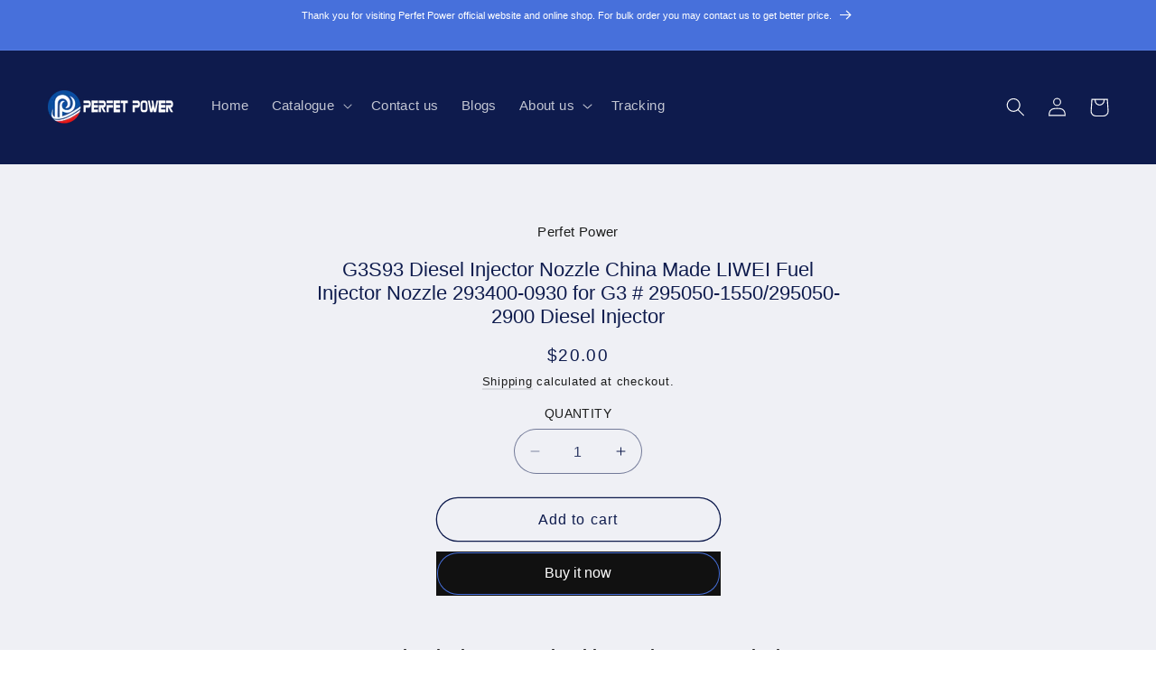

--- FILE ---
content_type: text/html; charset=utf-8
request_url: https://perfetpower.com/products/china-made-g3s93-liwei-fuel-injector-nozzle-293400-0930-for-g3-295050-1550-295050-2900-diesel-injector
body_size: 31107
content:
<!doctype html>
<html class="no-js" lang="en">
  <head>


    <meta charset="utf-8">
    <meta http-equiv="X-UA-Compatible" content="IE=edge">
    <meta name="viewport" content="width=device-width,initial-scale=1">
    <meta name="theme-color" content="">
    <link rel="canonical" href="https://perfetpower.com/products/china-made-g3s93-liwei-fuel-injector-nozzle-293400-0930-for-g3-295050-1550-295050-2900-diesel-injector"><link rel="preconnect" href="https://fonts.shopifycdn.com" crossorigin><title>
      G3S93 Diesel Injector Nozzle China Made LIWEI Fuel Injector Nozzle 293
 &ndash; perfet power</title>

    
      <meta name="description" content="G3S93 Diesel Injector Nozzle China Made LIWEI Fuel Injector Nozzle 293400-0930 for G3 # 295050-1550/295050-2900 Diesel Injector Type   Common Rail Injector Nozzle Part Number G3S93 293400-0930 piezo nozzle Applicable Injector model for Diesel Engine     G3 # 295050-1550/295050-2900  Applicable Engine Model for Diesel E">
    

    

<meta property="og:site_name" content="perfet power">
<meta property="og:url" content="https://perfetpower.com/products/china-made-g3s93-liwei-fuel-injector-nozzle-293400-0930-for-g3-295050-1550-295050-2900-diesel-injector">
<meta property="og:title" content="G3S93 Diesel Injector Nozzle China Made LIWEI Fuel Injector Nozzle 293">
<meta property="og:type" content="product">
<meta property="og:description" content="G3S93 Diesel Injector Nozzle China Made LIWEI Fuel Injector Nozzle 293400-0930 for G3 # 295050-1550/295050-2900 Diesel Injector Type   Common Rail Injector Nozzle Part Number G3S93 293400-0930 piezo nozzle Applicable Injector model for Diesel Engine     G3 # 295050-1550/295050-2900  Applicable Engine Model for Diesel E"><meta property="og:image" content="http://perfetpower.com/cdn/shop/files/297EE277-B693-4990-9159-414027FA68EB.png?v=1649760316">
  <meta property="og:image:secure_url" content="https://perfetpower.com/cdn/shop/files/297EE277-B693-4990-9159-414027FA68EB.png?v=1649760316">
  <meta property="og:image:width" content="633">
  <meta property="og:image:height" content="506"><meta property="og:price:amount" content="20.00">
  <meta property="og:price:currency" content="USD"><meta name="twitter:card" content="summary_large_image">
<meta name="twitter:title" content="G3S93 Diesel Injector Nozzle China Made LIWEI Fuel Injector Nozzle 293">
<meta name="twitter:description" content="G3S93 Diesel Injector Nozzle China Made LIWEI Fuel Injector Nozzle 293400-0930 for G3 # 295050-1550/295050-2900 Diesel Injector Type   Common Rail Injector Nozzle Part Number G3S93 293400-0930 piezo nozzle Applicable Injector model for Diesel Engine     G3 # 295050-1550/295050-2900  Applicable Engine Model for Diesel E">


    <script src="//perfetpower.com/cdn/shop/t/5/assets/constants.js?v=58251544750838685771687774310" defer="defer"></script>
    <script src="//perfetpower.com/cdn/shop/t/5/assets/pubsub.js?v=158357773527763999511687774310" defer="defer"></script>
    <script src="//perfetpower.com/cdn/shop/t/5/assets/global.js?v=139248116715221171191687774310" defer="defer"></script><script src="//perfetpower.com/cdn/shop/t/5/assets/animations.js?v=114255849464433187621687774308" defer="defer"></script><script>window.performance && window.performance.mark && window.performance.mark('shopify.content_for_header.start');</script><meta id="shopify-digital-wallet" name="shopify-digital-wallet" content="/61589029054/digital_wallets/dialog">
<meta name="shopify-checkout-api-token" content="0ea1fecb56c4a12068858d3837a42db9">
<meta id="in-context-paypal-metadata" data-shop-id="61589029054" data-venmo-supported="false" data-environment="production" data-locale="en_US" data-paypal-v4="true" data-currency="USD">
<link rel="alternate" type="application/json+oembed" href="https://perfetpower.com/products/china-made-g3s93-liwei-fuel-injector-nozzle-293400-0930-for-g3-295050-1550-295050-2900-diesel-injector.oembed">
<script async="async" src="/checkouts/internal/preloads.js?locale=en-US"></script>
<script id="shopify-features" type="application/json">{"accessToken":"0ea1fecb56c4a12068858d3837a42db9","betas":["rich-media-storefront-analytics"],"domain":"perfetpower.com","predictiveSearch":true,"shopId":61589029054,"locale":"en"}</script>
<script>var Shopify = Shopify || {};
Shopify.shop = "perfetpower-com.myshopify.com";
Shopify.locale = "en";
Shopify.currency = {"active":"USD","rate":"1.0"};
Shopify.country = "US";
Shopify.theme = {"name":"Refresh","id":132810670270,"schema_name":"Refresh","schema_version":"10.0.0","theme_store_id":1567,"role":"main"};
Shopify.theme.handle = "null";
Shopify.theme.style = {"id":null,"handle":null};
Shopify.cdnHost = "perfetpower.com/cdn";
Shopify.routes = Shopify.routes || {};
Shopify.routes.root = "/";</script>
<script type="module">!function(o){(o.Shopify=o.Shopify||{}).modules=!0}(window);</script>
<script>!function(o){function n(){var o=[];function n(){o.push(Array.prototype.slice.apply(arguments))}return n.q=o,n}var t=o.Shopify=o.Shopify||{};t.loadFeatures=n(),t.autoloadFeatures=n()}(window);</script>
<script id="shop-js-analytics" type="application/json">{"pageType":"product"}</script>
<script defer="defer" async type="module" src="//perfetpower.com/cdn/shopifycloud/shop-js/modules/v2/client.init-shop-cart-sync_BT-GjEfc.en.esm.js"></script>
<script defer="defer" async type="module" src="//perfetpower.com/cdn/shopifycloud/shop-js/modules/v2/chunk.common_D58fp_Oc.esm.js"></script>
<script defer="defer" async type="module" src="//perfetpower.com/cdn/shopifycloud/shop-js/modules/v2/chunk.modal_xMitdFEc.esm.js"></script>
<script type="module">
  await import("//perfetpower.com/cdn/shopifycloud/shop-js/modules/v2/client.init-shop-cart-sync_BT-GjEfc.en.esm.js");
await import("//perfetpower.com/cdn/shopifycloud/shop-js/modules/v2/chunk.common_D58fp_Oc.esm.js");
await import("//perfetpower.com/cdn/shopifycloud/shop-js/modules/v2/chunk.modal_xMitdFEc.esm.js");

  window.Shopify.SignInWithShop?.initShopCartSync?.({"fedCMEnabled":true,"windoidEnabled":true});

</script>
<script>(function() {
  var isLoaded = false;
  function asyncLoad() {
    if (isLoaded) return;
    isLoaded = true;
    var urls = ["\/\/cdn.shopify.com\/proxy\/f9ae276d2e9d679407bc8d3a4b1e7c12cdaa7f2573a88780d464bfcea596614d\/api.goaffpro.com\/loader.js?shop=perfetpower-com.myshopify.com\u0026sp-cache-control=cHVibGljLCBtYXgtYWdlPTkwMA"];
    for (var i = 0; i < urls.length; i++) {
      var s = document.createElement('script');
      s.type = 'text/javascript';
      s.async = true;
      s.src = urls[i];
      var x = document.getElementsByTagName('script')[0];
      x.parentNode.insertBefore(s, x);
    }
  };
  if(window.attachEvent) {
    window.attachEvent('onload', asyncLoad);
  } else {
    window.addEventListener('load', asyncLoad, false);
  }
})();</script>
<script id="__st">var __st={"a":61589029054,"offset":28800,"reqid":"509976bb-5636-40b7-8b07-eadf15a7b3e1-1769167908","pageurl":"perfetpower.com\/products\/china-made-g3s93-liwei-fuel-injector-nozzle-293400-0930-for-g3-295050-1550-295050-2900-diesel-injector","u":"f288ed9f7d05","p":"product","rtyp":"product","rid":7571931037886};</script>
<script>window.ShopifyPaypalV4VisibilityTracking = true;</script>
<script id="captcha-bootstrap">!function(){'use strict';const t='contact',e='account',n='new_comment',o=[[t,t],['blogs',n],['comments',n],[t,'customer']],c=[[e,'customer_login'],[e,'guest_login'],[e,'recover_customer_password'],[e,'create_customer']],r=t=>t.map((([t,e])=>`form[action*='/${t}']:not([data-nocaptcha='true']) input[name='form_type'][value='${e}']`)).join(','),a=t=>()=>t?[...document.querySelectorAll(t)].map((t=>t.form)):[];function s(){const t=[...o],e=r(t);return a(e)}const i='password',u='form_key',d=['recaptcha-v3-token','g-recaptcha-response','h-captcha-response',i],f=()=>{try{return window.sessionStorage}catch{return}},m='__shopify_v',_=t=>t.elements[u];function p(t,e,n=!1){try{const o=window.sessionStorage,c=JSON.parse(o.getItem(e)),{data:r}=function(t){const{data:e,action:n}=t;return t[m]||n?{data:e,action:n}:{data:t,action:n}}(c);for(const[e,n]of Object.entries(r))t.elements[e]&&(t.elements[e].value=n);n&&o.removeItem(e)}catch(o){console.error('form repopulation failed',{error:o})}}const l='form_type',E='cptcha';function T(t){t.dataset[E]=!0}const w=window,h=w.document,L='Shopify',v='ce_forms',y='captcha';let A=!1;((t,e)=>{const n=(g='f06e6c50-85a8-45c8-87d0-21a2b65856fe',I='https://cdn.shopify.com/shopifycloud/storefront-forms-hcaptcha/ce_storefront_forms_captcha_hcaptcha.v1.5.2.iife.js',D={infoText:'Protected by hCaptcha',privacyText:'Privacy',termsText:'Terms'},(t,e,n)=>{const o=w[L][v],c=o.bindForm;if(c)return c(t,g,e,D).then(n);var r;o.q.push([[t,g,e,D],n]),r=I,A||(h.body.append(Object.assign(h.createElement('script'),{id:'captcha-provider',async:!0,src:r})),A=!0)});var g,I,D;w[L]=w[L]||{},w[L][v]=w[L][v]||{},w[L][v].q=[],w[L][y]=w[L][y]||{},w[L][y].protect=function(t,e){n(t,void 0,e),T(t)},Object.freeze(w[L][y]),function(t,e,n,w,h,L){const[v,y,A,g]=function(t,e,n){const i=e?o:[],u=t?c:[],d=[...i,...u],f=r(d),m=r(i),_=r(d.filter((([t,e])=>n.includes(e))));return[a(f),a(m),a(_),s()]}(w,h,L),I=t=>{const e=t.target;return e instanceof HTMLFormElement?e:e&&e.form},D=t=>v().includes(t);t.addEventListener('submit',(t=>{const e=I(t);if(!e)return;const n=D(e)&&!e.dataset.hcaptchaBound&&!e.dataset.recaptchaBound,o=_(e),c=g().includes(e)&&(!o||!o.value);(n||c)&&t.preventDefault(),c&&!n&&(function(t){try{if(!f())return;!function(t){const e=f();if(!e)return;const n=_(t);if(!n)return;const o=n.value;o&&e.removeItem(o)}(t);const e=Array.from(Array(32),(()=>Math.random().toString(36)[2])).join('');!function(t,e){_(t)||t.append(Object.assign(document.createElement('input'),{type:'hidden',name:u})),t.elements[u].value=e}(t,e),function(t,e){const n=f();if(!n)return;const o=[...t.querySelectorAll(`input[type='${i}']`)].map((({name:t})=>t)),c=[...d,...o],r={};for(const[a,s]of new FormData(t).entries())c.includes(a)||(r[a]=s);n.setItem(e,JSON.stringify({[m]:1,action:t.action,data:r}))}(t,e)}catch(e){console.error('failed to persist form',e)}}(e),e.submit())}));const S=(t,e)=>{t&&!t.dataset[E]&&(n(t,e.some((e=>e===t))),T(t))};for(const o of['focusin','change'])t.addEventListener(o,(t=>{const e=I(t);D(e)&&S(e,y())}));const B=e.get('form_key'),M=e.get(l),P=B&&M;t.addEventListener('DOMContentLoaded',(()=>{const t=y();if(P)for(const e of t)e.elements[l].value===M&&p(e,B);[...new Set([...A(),...v().filter((t=>'true'===t.dataset.shopifyCaptcha))])].forEach((e=>S(e,t)))}))}(h,new URLSearchParams(w.location.search),n,t,e,['guest_login'])})(!0,!0)}();</script>
<script integrity="sha256-4kQ18oKyAcykRKYeNunJcIwy7WH5gtpwJnB7kiuLZ1E=" data-source-attribution="shopify.loadfeatures" defer="defer" src="//perfetpower.com/cdn/shopifycloud/storefront/assets/storefront/load_feature-a0a9edcb.js" crossorigin="anonymous"></script>
<script data-source-attribution="shopify.dynamic_checkout.dynamic.init">var Shopify=Shopify||{};Shopify.PaymentButton=Shopify.PaymentButton||{isStorefrontPortableWallets:!0,init:function(){window.Shopify.PaymentButton.init=function(){};var t=document.createElement("script");t.src="https://perfetpower.com/cdn/shopifycloud/portable-wallets/latest/portable-wallets.en.js",t.type="module",document.head.appendChild(t)}};
</script>
<script data-source-attribution="shopify.dynamic_checkout.buyer_consent">
  function portableWalletsHideBuyerConsent(e){var t=document.getElementById("shopify-buyer-consent"),n=document.getElementById("shopify-subscription-policy-button");t&&n&&(t.classList.add("hidden"),t.setAttribute("aria-hidden","true"),n.removeEventListener("click",e))}function portableWalletsShowBuyerConsent(e){var t=document.getElementById("shopify-buyer-consent"),n=document.getElementById("shopify-subscription-policy-button");t&&n&&(t.classList.remove("hidden"),t.removeAttribute("aria-hidden"),n.addEventListener("click",e))}window.Shopify?.PaymentButton&&(window.Shopify.PaymentButton.hideBuyerConsent=portableWalletsHideBuyerConsent,window.Shopify.PaymentButton.showBuyerConsent=portableWalletsShowBuyerConsent);
</script>
<script>
  function portableWalletsCleanup(e){e&&e.src&&console.error("Failed to load portable wallets script "+e.src);var t=document.querySelectorAll("shopify-accelerated-checkout .shopify-payment-button__skeleton, shopify-accelerated-checkout-cart .wallet-cart-button__skeleton"),e=document.getElementById("shopify-buyer-consent");for(let e=0;e<t.length;e++)t[e].remove();e&&e.remove()}function portableWalletsNotLoadedAsModule(e){e instanceof ErrorEvent&&"string"==typeof e.message&&e.message.includes("import.meta")&&"string"==typeof e.filename&&e.filename.includes("portable-wallets")&&(window.removeEventListener("error",portableWalletsNotLoadedAsModule),window.Shopify.PaymentButton.failedToLoad=e,"loading"===document.readyState?document.addEventListener("DOMContentLoaded",window.Shopify.PaymentButton.init):window.Shopify.PaymentButton.init())}window.addEventListener("error",portableWalletsNotLoadedAsModule);
</script>

<script type="module" src="https://perfetpower.com/cdn/shopifycloud/portable-wallets/latest/portable-wallets.en.js" onError="portableWalletsCleanup(this)" crossorigin="anonymous"></script>
<script nomodule>
  document.addEventListener("DOMContentLoaded", portableWalletsCleanup);
</script>

<link id="shopify-accelerated-checkout-styles" rel="stylesheet" media="screen" href="https://perfetpower.com/cdn/shopifycloud/portable-wallets/latest/accelerated-checkout-backwards-compat.css" crossorigin="anonymous">
<style id="shopify-accelerated-checkout-cart">
        #shopify-buyer-consent {
  margin-top: 1em;
  display: inline-block;
  width: 100%;
}

#shopify-buyer-consent.hidden {
  display: none;
}

#shopify-subscription-policy-button {
  background: none;
  border: none;
  padding: 0;
  text-decoration: underline;
  font-size: inherit;
  cursor: pointer;
}

#shopify-subscription-policy-button::before {
  box-shadow: none;
}

      </style>
<script id="sections-script" data-sections="header" defer="defer" src="//perfetpower.com/cdn/shop/t/5/compiled_assets/scripts.js?v=181"></script>
<script>window.performance && window.performance.mark && window.performance.mark('shopify.content_for_header.end');</script>


    <style data-shopify>
      @font-face {
  font-family: Questrial;
  font-weight: 400;
  font-style: normal;
  font-display: swap;
  src: url("//perfetpower.com/cdn/fonts/questrial/questrial_n4.66abac5d8209a647b4bf8089b0451928ef144c07.woff2") format("woff2"),
       url("//perfetpower.com/cdn/fonts/questrial/questrial_n4.e86c53e77682db9bf4b0ee2dd71f214dc16adda4.woff") format("woff");
}

      
      
      
      @font-face {
  font-family: Archivo;
  font-weight: 700;
  font-style: normal;
  font-display: swap;
  src: url("//perfetpower.com/cdn/fonts/archivo/archivo_n7.651b020b3543640c100112be6f1c1b8e816c7f13.woff2") format("woff2"),
       url("//perfetpower.com/cdn/fonts/archivo/archivo_n7.7e9106d320e6594976a7dcb57957f3e712e83c96.woff") format("woff");
}


      
        :root,
        .color-background-1 {
          --color-background: 239,240,245;
        
          --gradient-background: #eff0f5;
        
        --color-foreground: 14,27,77;
        --color-shadow: 14,27,77;
        --color-button: 71,112,219;
        --color-button-text: 239,240,245;
        --color-secondary-button: 239,240,245;
        --color-secondary-button-text: 14,27,77;
        --color-link: 14,27,77;
        --color-badge-foreground: 14,27,77;
        --color-badge-background: 239,240,245;
        --color-badge-border: 14,27,77;
        --payment-terms-background-color: rgb(239 240 245);
      }
      
        
        .color-background-2 {
          --color-background: 255,255,255;
        
          --gradient-background: #ffffff;
        
        --color-foreground: 14,27,77;
        --color-shadow: 14,27,77;
        --color-button: 14,27,77;
        --color-button-text: 255,255,255;
        --color-secondary-button: 255,255,255;
        --color-secondary-button-text: 14,27,77;
        --color-link: 14,27,77;
        --color-badge-foreground: 14,27,77;
        --color-badge-background: 255,255,255;
        --color-badge-border: 14,27,77;
        --payment-terms-background-color: rgb(255 255 255);
      }
      
        
        .color-inverse {
          --color-background: 14,27,77;
        
          --gradient-background: #0e1b4d;
        
        --color-foreground: 255,255,255;
        --color-shadow: 14,27,77;
        --color-button: 255,255,255;
        --color-button-text: 14,27,77;
        --color-secondary-button: 14,27,77;
        --color-secondary-button-text: 255,255,255;
        --color-link: 255,255,255;
        --color-badge-foreground: 255,255,255;
        --color-badge-background: 14,27,77;
        --color-badge-border: 255,255,255;
        --payment-terms-background-color: rgb(14 27 77);
      }
      
        
        .color-accent-1 {
          --color-background: 71,112,219;
        
          --gradient-background: #4770db;
        
        --color-foreground: 255,255,255;
        --color-shadow: 14,27,77;
        --color-button: 255,255,255;
        --color-button-text: 71,112,219;
        --color-secondary-button: 71,112,219;
        --color-secondary-button-text: 255,255,255;
        --color-link: 255,255,255;
        --color-badge-foreground: 255,255,255;
        --color-badge-background: 71,112,219;
        --color-badge-border: 255,255,255;
        --payment-terms-background-color: rgb(71 112 219);
      }
      
        
        .color-accent-2 {
          --color-background: 14,27,77;
        
          --gradient-background: #0e1b4d;
        
        --color-foreground: 255,255,255;
        --color-shadow: 14,27,77;
        --color-button: 255,255,255;
        --color-button-text: 14,27,77;
        --color-secondary-button: 14,27,77;
        --color-secondary-button-text: 255,255,255;
        --color-link: 255,255,255;
        --color-badge-foreground: 255,255,255;
        --color-badge-background: 14,27,77;
        --color-badge-border: 255,255,255;
        --payment-terms-background-color: rgb(14 27 77);
      }
      

      body, .color-background-1, .color-background-2, .color-inverse, .color-accent-1, .color-accent-2 {
        color: rgba(var(--color-foreground), 0.75);
        background-color: rgb(var(--color-background));
      }

      :root {
        --font-body-family: Questrial, sans-serif;
        --font-body-style: normal;
        --font-body-weight: 400;
        --font-body-weight-bold: 700;

        --font-heading-family: Archivo, sans-serif;
        --font-heading-style: normal;
        --font-heading-weight: 700;

        --font-body-scale: 1.05;
        --font-heading-scale: 1.0476190476190477;

        --media-padding: px;
        --media-border-opacity: 0.1;
        --media-border-width: 0px;
        --media-radius: 20px;
        --media-shadow-opacity: 0.0;
        --media-shadow-horizontal-offset: 0px;
        --media-shadow-vertical-offset: 4px;
        --media-shadow-blur-radius: 5px;
        --media-shadow-visible: 0;

        --page-width: 120rem;
        --page-width-margin: 0rem;

        --product-card-image-padding: 1.6rem;
        --product-card-corner-radius: 1.8rem;
        --product-card-text-alignment: left;
        --product-card-border-width: 0.1rem;
        --product-card-border-opacity: 1.0;
        --product-card-shadow-opacity: 0.0;
        --product-card-shadow-visible: 0;
        --product-card-shadow-horizontal-offset: 0.0rem;
        --product-card-shadow-vertical-offset: 0.4rem;
        --product-card-shadow-blur-radius: 0.5rem;

        --collection-card-image-padding: 1.6rem;
        --collection-card-corner-radius: 1.8rem;
        --collection-card-text-alignment: left;
        --collection-card-border-width: 0.1rem;
        --collection-card-border-opacity: 1.0;
        --collection-card-shadow-opacity: 0.0;
        --collection-card-shadow-visible: 0;
        --collection-card-shadow-horizontal-offset: 0.0rem;
        --collection-card-shadow-vertical-offset: 0.4rem;
        --collection-card-shadow-blur-radius: 0.5rem;

        --blog-card-image-padding: 1.6rem;
        --blog-card-corner-radius: 1.8rem;
        --blog-card-text-alignment: left;
        --blog-card-border-width: 0.1rem;
        --blog-card-border-opacity: 1.0;
        --blog-card-shadow-opacity: 0.0;
        --blog-card-shadow-visible: 0;
        --blog-card-shadow-horizontal-offset: 0.0rem;
        --blog-card-shadow-vertical-offset: 0.4rem;
        --blog-card-shadow-blur-radius: 0.5rem;

        --badge-corner-radius: 0.0rem;

        --popup-border-width: 1px;
        --popup-border-opacity: 0.1;
        --popup-corner-radius: 18px;
        --popup-shadow-opacity: 0.0;
        --popup-shadow-horizontal-offset: 0px;
        --popup-shadow-vertical-offset: 4px;
        --popup-shadow-blur-radius: 5px;

        --drawer-border-width: 0px;
        --drawer-border-opacity: 0.1;
        --drawer-shadow-opacity: 0.0;
        --drawer-shadow-horizontal-offset: 0px;
        --drawer-shadow-vertical-offset: 4px;
        --drawer-shadow-blur-radius: 5px;

        --spacing-sections-desktop: 0px;
        --spacing-sections-mobile: 0px;

        --grid-desktop-vertical-spacing: 28px;
        --grid-desktop-horizontal-spacing: 28px;
        --grid-mobile-vertical-spacing: 14px;
        --grid-mobile-horizontal-spacing: 14px;

        --text-boxes-border-opacity: 0.1;
        --text-boxes-border-width: 0px;
        --text-boxes-radius: 20px;
        --text-boxes-shadow-opacity: 0.0;
        --text-boxes-shadow-visible: 0;
        --text-boxes-shadow-horizontal-offset: 0px;
        --text-boxes-shadow-vertical-offset: 4px;
        --text-boxes-shadow-blur-radius: 5px;

        --buttons-radius: 40px;
        --buttons-radius-outset: 41px;
        --buttons-border-width: 1px;
        --buttons-border-opacity: 1.0;
        --buttons-shadow-opacity: 0.0;
        --buttons-shadow-visible: 0;
        --buttons-shadow-horizontal-offset: 0px;
        --buttons-shadow-vertical-offset: 4px;
        --buttons-shadow-blur-radius: 5px;
        --buttons-border-offset: 0.3px;

        --inputs-radius: 26px;
        --inputs-border-width: 1px;
        --inputs-border-opacity: 0.55;
        --inputs-shadow-opacity: 0.0;
        --inputs-shadow-horizontal-offset: 0px;
        --inputs-margin-offset: 0px;
        --inputs-shadow-vertical-offset: 4px;
        --inputs-shadow-blur-radius: 5px;
        --inputs-radius-outset: 27px;

        --variant-pills-radius: 40px;
        --variant-pills-border-width: 1px;
        --variant-pills-border-opacity: 0.55;
        --variant-pills-shadow-opacity: 0.0;
        --variant-pills-shadow-horizontal-offset: 0px;
        --variant-pills-shadow-vertical-offset: 4px;
        --variant-pills-shadow-blur-radius: 5px;
      }

      *,
      *::before,
      *::after {
        box-sizing: inherit;
      }

      html {
        box-sizing: border-box;
        font-size: calc(var(--font-body-scale) * 62.5%);
        height: 100%;
      }

      body {
        display: grid;
        grid-template-rows: auto auto 1fr auto;
        grid-template-columns: 100%;
        min-height: 100%;
        margin: 0;
        font-size: 1.5rem;
        letter-spacing: 0.06rem;
        line-height: calc(1 + 0.8 / var(--font-body-scale));
        font-family: var(--font-body-family);
        font-style: var(--font-body-style);
        font-weight: var(--font-body-weight);
      }

      @media screen and (min-width: 750px) {
        body {
          font-size: 1.6rem;
        }
      }
    </style>

    <link href="//perfetpower.com/cdn/shop/t/5/assets/base.css?v=117828829876360325261687774309" rel="stylesheet" type="text/css" media="all" />
<link rel="preload" as="font" href="//perfetpower.com/cdn/fonts/questrial/questrial_n4.66abac5d8209a647b4bf8089b0451928ef144c07.woff2" type="font/woff2" crossorigin><link rel="preload" as="font" href="//perfetpower.com/cdn/fonts/archivo/archivo_n7.651b020b3543640c100112be6f1c1b8e816c7f13.woff2" type="font/woff2" crossorigin><link
        rel="stylesheet"
        href="//perfetpower.com/cdn/shop/t/5/assets/component-predictive-search.css?v=118923337488134913561687774309"
        media="print"
        onload="this.media='all'"
      ><script>
      document.documentElement.className = document.documentElement.className.replace('no-js', 'js');
      if (Shopify.designMode) {
        document.documentElement.classList.add('shopify-design-mode');
      }
    </script>
  <link href="https://monorail-edge.shopifysvc.com" rel="dns-prefetch">
<script>(function(){if ("sendBeacon" in navigator && "performance" in window) {try {var session_token_from_headers = performance.getEntriesByType('navigation')[0].serverTiming.find(x => x.name == '_s').description;} catch {var session_token_from_headers = undefined;}var session_cookie_matches = document.cookie.match(/_shopify_s=([^;]*)/);var session_token_from_cookie = session_cookie_matches && session_cookie_matches.length === 2 ? session_cookie_matches[1] : "";var session_token = session_token_from_headers || session_token_from_cookie || "";function handle_abandonment_event(e) {var entries = performance.getEntries().filter(function(entry) {return /monorail-edge.shopifysvc.com/.test(entry.name);});if (!window.abandonment_tracked && entries.length === 0) {window.abandonment_tracked = true;var currentMs = Date.now();var navigation_start = performance.timing.navigationStart;var payload = {shop_id: 61589029054,url: window.location.href,navigation_start,duration: currentMs - navigation_start,session_token,page_type: "product"};window.navigator.sendBeacon("https://monorail-edge.shopifysvc.com/v1/produce", JSON.stringify({schema_id: "online_store_buyer_site_abandonment/1.1",payload: payload,metadata: {event_created_at_ms: currentMs,event_sent_at_ms: currentMs}}));}}window.addEventListener('pagehide', handle_abandonment_event);}}());</script>
<script id="web-pixels-manager-setup">(function e(e,d,r,n,o){if(void 0===o&&(o={}),!Boolean(null===(a=null===(i=window.Shopify)||void 0===i?void 0:i.analytics)||void 0===a?void 0:a.replayQueue)){var i,a;window.Shopify=window.Shopify||{};var t=window.Shopify;t.analytics=t.analytics||{};var s=t.analytics;s.replayQueue=[],s.publish=function(e,d,r){return s.replayQueue.push([e,d,r]),!0};try{self.performance.mark("wpm:start")}catch(e){}var l=function(){var e={modern:/Edge?\/(1{2}[4-9]|1[2-9]\d|[2-9]\d{2}|\d{4,})\.\d+(\.\d+|)|Firefox\/(1{2}[4-9]|1[2-9]\d|[2-9]\d{2}|\d{4,})\.\d+(\.\d+|)|Chrom(ium|e)\/(9{2}|\d{3,})\.\d+(\.\d+|)|(Maci|X1{2}).+ Version\/(15\.\d+|(1[6-9]|[2-9]\d|\d{3,})\.\d+)([,.]\d+|)( \(\w+\)|)( Mobile\/\w+|) Safari\/|Chrome.+OPR\/(9{2}|\d{3,})\.\d+\.\d+|(CPU[ +]OS|iPhone[ +]OS|CPU[ +]iPhone|CPU IPhone OS|CPU iPad OS)[ +]+(15[._]\d+|(1[6-9]|[2-9]\d|\d{3,})[._]\d+)([._]\d+|)|Android:?[ /-](13[3-9]|1[4-9]\d|[2-9]\d{2}|\d{4,})(\.\d+|)(\.\d+|)|Android.+Firefox\/(13[5-9]|1[4-9]\d|[2-9]\d{2}|\d{4,})\.\d+(\.\d+|)|Android.+Chrom(ium|e)\/(13[3-9]|1[4-9]\d|[2-9]\d{2}|\d{4,})\.\d+(\.\d+|)|SamsungBrowser\/([2-9]\d|\d{3,})\.\d+/,legacy:/Edge?\/(1[6-9]|[2-9]\d|\d{3,})\.\d+(\.\d+|)|Firefox\/(5[4-9]|[6-9]\d|\d{3,})\.\d+(\.\d+|)|Chrom(ium|e)\/(5[1-9]|[6-9]\d|\d{3,})\.\d+(\.\d+|)([\d.]+$|.*Safari\/(?![\d.]+ Edge\/[\d.]+$))|(Maci|X1{2}).+ Version\/(10\.\d+|(1[1-9]|[2-9]\d|\d{3,})\.\d+)([,.]\d+|)( \(\w+\)|)( Mobile\/\w+|) Safari\/|Chrome.+OPR\/(3[89]|[4-9]\d|\d{3,})\.\d+\.\d+|(CPU[ +]OS|iPhone[ +]OS|CPU[ +]iPhone|CPU IPhone OS|CPU iPad OS)[ +]+(10[._]\d+|(1[1-9]|[2-9]\d|\d{3,})[._]\d+)([._]\d+|)|Android:?[ /-](13[3-9]|1[4-9]\d|[2-9]\d{2}|\d{4,})(\.\d+|)(\.\d+|)|Mobile Safari.+OPR\/([89]\d|\d{3,})\.\d+\.\d+|Android.+Firefox\/(13[5-9]|1[4-9]\d|[2-9]\d{2}|\d{4,})\.\d+(\.\d+|)|Android.+Chrom(ium|e)\/(13[3-9]|1[4-9]\d|[2-9]\d{2}|\d{4,})\.\d+(\.\d+|)|Android.+(UC? ?Browser|UCWEB|U3)[ /]?(15\.([5-9]|\d{2,})|(1[6-9]|[2-9]\d|\d{3,})\.\d+)\.\d+|SamsungBrowser\/(5\.\d+|([6-9]|\d{2,})\.\d+)|Android.+MQ{2}Browser\/(14(\.(9|\d{2,})|)|(1[5-9]|[2-9]\d|\d{3,})(\.\d+|))(\.\d+|)|K[Aa][Ii]OS\/(3\.\d+|([4-9]|\d{2,})\.\d+)(\.\d+|)/},d=e.modern,r=e.legacy,n=navigator.userAgent;return n.match(d)?"modern":n.match(r)?"legacy":"unknown"}(),u="modern"===l?"modern":"legacy",c=(null!=n?n:{modern:"",legacy:""})[u],f=function(e){return[e.baseUrl,"/wpm","/b",e.hashVersion,"modern"===e.buildTarget?"m":"l",".js"].join("")}({baseUrl:d,hashVersion:r,buildTarget:u}),m=function(e){var d=e.version,r=e.bundleTarget,n=e.surface,o=e.pageUrl,i=e.monorailEndpoint;return{emit:function(e){var a=e.status,t=e.errorMsg,s=(new Date).getTime(),l=JSON.stringify({metadata:{event_sent_at_ms:s},events:[{schema_id:"web_pixels_manager_load/3.1",payload:{version:d,bundle_target:r,page_url:o,status:a,surface:n,error_msg:t},metadata:{event_created_at_ms:s}}]});if(!i)return console&&console.warn&&console.warn("[Web Pixels Manager] No Monorail endpoint provided, skipping logging."),!1;try{return self.navigator.sendBeacon.bind(self.navigator)(i,l)}catch(e){}var u=new XMLHttpRequest;try{return u.open("POST",i,!0),u.setRequestHeader("Content-Type","text/plain"),u.send(l),!0}catch(e){return console&&console.warn&&console.warn("[Web Pixels Manager] Got an unhandled error while logging to Monorail."),!1}}}}({version:r,bundleTarget:l,surface:e.surface,pageUrl:self.location.href,monorailEndpoint:e.monorailEndpoint});try{o.browserTarget=l,function(e){var d=e.src,r=e.async,n=void 0===r||r,o=e.onload,i=e.onerror,a=e.sri,t=e.scriptDataAttributes,s=void 0===t?{}:t,l=document.createElement("script"),u=document.querySelector("head"),c=document.querySelector("body");if(l.async=n,l.src=d,a&&(l.integrity=a,l.crossOrigin="anonymous"),s)for(var f in s)if(Object.prototype.hasOwnProperty.call(s,f))try{l.dataset[f]=s[f]}catch(e){}if(o&&l.addEventListener("load",o),i&&l.addEventListener("error",i),u)u.appendChild(l);else{if(!c)throw new Error("Did not find a head or body element to append the script");c.appendChild(l)}}({src:f,async:!0,onload:function(){if(!function(){var e,d;return Boolean(null===(d=null===(e=window.Shopify)||void 0===e?void 0:e.analytics)||void 0===d?void 0:d.initialized)}()){var d=window.webPixelsManager.init(e)||void 0;if(d){var r=window.Shopify.analytics;r.replayQueue.forEach((function(e){var r=e[0],n=e[1],o=e[2];d.publishCustomEvent(r,n,o)})),r.replayQueue=[],r.publish=d.publishCustomEvent,r.visitor=d.visitor,r.initialized=!0}}},onerror:function(){return m.emit({status:"failed",errorMsg:"".concat(f," has failed to load")})},sri:function(e){var d=/^sha384-[A-Za-z0-9+/=]+$/;return"string"==typeof e&&d.test(e)}(c)?c:"",scriptDataAttributes:o}),m.emit({status:"loading"})}catch(e){m.emit({status:"failed",errorMsg:(null==e?void 0:e.message)||"Unknown error"})}}})({shopId: 61589029054,storefrontBaseUrl: "https://perfetpower.com",extensionsBaseUrl: "https://extensions.shopifycdn.com/cdn/shopifycloud/web-pixels-manager",monorailEndpoint: "https://monorail-edge.shopifysvc.com/unstable/produce_batch",surface: "storefront-renderer",enabledBetaFlags: ["2dca8a86"],webPixelsConfigList: [{"id":"1012662462","configuration":"{\"shop\":\"perfetpower-com.myshopify.com\",\"cookie_duration\":\"604800\"}","eventPayloadVersion":"v1","runtimeContext":"STRICT","scriptVersion":"a2e7513c3708f34b1f617d7ce88f9697","type":"APP","apiClientId":2744533,"privacyPurposes":["ANALYTICS","MARKETING"],"dataSharingAdjustments":{"protectedCustomerApprovalScopes":["read_customer_address","read_customer_email","read_customer_name","read_customer_personal_data","read_customer_phone"]}},{"id":"shopify-app-pixel","configuration":"{}","eventPayloadVersion":"v1","runtimeContext":"STRICT","scriptVersion":"0450","apiClientId":"shopify-pixel","type":"APP","privacyPurposes":["ANALYTICS","MARKETING"]},{"id":"shopify-custom-pixel","eventPayloadVersion":"v1","runtimeContext":"LAX","scriptVersion":"0450","apiClientId":"shopify-pixel","type":"CUSTOM","privacyPurposes":["ANALYTICS","MARKETING"]}],isMerchantRequest: false,initData: {"shop":{"name":"perfet power","paymentSettings":{"currencyCode":"USD"},"myshopifyDomain":"perfetpower-com.myshopify.com","countryCode":"CN","storefrontUrl":"https:\/\/perfetpower.com"},"customer":null,"cart":null,"checkout":null,"productVariants":[{"price":{"amount":20.0,"currencyCode":"USD"},"product":{"title":"G3S93 Diesel Injector Nozzle China Made LIWEI Fuel Injector Nozzle 293400-0930 for G3 # 295050-1550\/295050-2900 Diesel Injector","vendor":"Perfet Power","id":"7571931037886","untranslatedTitle":"G3S93 Diesel Injector Nozzle China Made LIWEI Fuel Injector Nozzle 293400-0930 for G3 # 295050-1550\/295050-2900 Diesel Injector","url":"\/products\/china-made-g3s93-liwei-fuel-injector-nozzle-293400-0930-for-g3-295050-1550-295050-2900-diesel-injector","type":"汽车燃油系统"},"id":"42614805299390","image":null,"sku":"G1Z1700000G3S93","title":"Default Title","untranslatedTitle":"Default Title"}],"purchasingCompany":null},},"https://perfetpower.com/cdn","fcfee988w5aeb613cpc8e4bc33m6693e112",{"modern":"","legacy":""},{"shopId":"61589029054","storefrontBaseUrl":"https:\/\/perfetpower.com","extensionBaseUrl":"https:\/\/extensions.shopifycdn.com\/cdn\/shopifycloud\/web-pixels-manager","surface":"storefront-renderer","enabledBetaFlags":"[\"2dca8a86\"]","isMerchantRequest":"false","hashVersion":"fcfee988w5aeb613cpc8e4bc33m6693e112","publish":"custom","events":"[[\"page_viewed\",{}],[\"product_viewed\",{\"productVariant\":{\"price\":{\"amount\":20.0,\"currencyCode\":\"USD\"},\"product\":{\"title\":\"G3S93 Diesel Injector Nozzle China Made LIWEI Fuel Injector Nozzle 293400-0930 for G3 # 295050-1550\/295050-2900 Diesel Injector\",\"vendor\":\"Perfet Power\",\"id\":\"7571931037886\",\"untranslatedTitle\":\"G3S93 Diesel Injector Nozzle China Made LIWEI Fuel Injector Nozzle 293400-0930 for G3 # 295050-1550\/295050-2900 Diesel Injector\",\"url\":\"\/products\/china-made-g3s93-liwei-fuel-injector-nozzle-293400-0930-for-g3-295050-1550-295050-2900-diesel-injector\",\"type\":\"汽车燃油系统\"},\"id\":\"42614805299390\",\"image\":null,\"sku\":\"G1Z1700000G3S93\",\"title\":\"Default Title\",\"untranslatedTitle\":\"Default Title\"}}]]"});</script><script>
  window.ShopifyAnalytics = window.ShopifyAnalytics || {};
  window.ShopifyAnalytics.meta = window.ShopifyAnalytics.meta || {};
  window.ShopifyAnalytics.meta.currency = 'USD';
  var meta = {"product":{"id":7571931037886,"gid":"gid:\/\/shopify\/Product\/7571931037886","vendor":"Perfet Power","type":"汽车燃油系统","handle":"china-made-g3s93-liwei-fuel-injector-nozzle-293400-0930-for-g3-295050-1550-295050-2900-diesel-injector","variants":[{"id":42614805299390,"price":2000,"name":"G3S93 Diesel Injector Nozzle China Made LIWEI Fuel Injector Nozzle 293400-0930 for G3 # 295050-1550\/295050-2900 Diesel Injector","public_title":null,"sku":"G1Z1700000G3S93"}],"remote":false},"page":{"pageType":"product","resourceType":"product","resourceId":7571931037886,"requestId":"509976bb-5636-40b7-8b07-eadf15a7b3e1-1769167908"}};
  for (var attr in meta) {
    window.ShopifyAnalytics.meta[attr] = meta[attr];
  }
</script>
<script class="analytics">
  (function () {
    var customDocumentWrite = function(content) {
      var jquery = null;

      if (window.jQuery) {
        jquery = window.jQuery;
      } else if (window.Checkout && window.Checkout.$) {
        jquery = window.Checkout.$;
      }

      if (jquery) {
        jquery('body').append(content);
      }
    };

    var hasLoggedConversion = function(token) {
      if (token) {
        return document.cookie.indexOf('loggedConversion=' + token) !== -1;
      }
      return false;
    }

    var setCookieIfConversion = function(token) {
      if (token) {
        var twoMonthsFromNow = new Date(Date.now());
        twoMonthsFromNow.setMonth(twoMonthsFromNow.getMonth() + 2);

        document.cookie = 'loggedConversion=' + token + '; expires=' + twoMonthsFromNow;
      }
    }

    var trekkie = window.ShopifyAnalytics.lib = window.trekkie = window.trekkie || [];
    if (trekkie.integrations) {
      return;
    }
    trekkie.methods = [
      'identify',
      'page',
      'ready',
      'track',
      'trackForm',
      'trackLink'
    ];
    trekkie.factory = function(method) {
      return function() {
        var args = Array.prototype.slice.call(arguments);
        args.unshift(method);
        trekkie.push(args);
        return trekkie;
      };
    };
    for (var i = 0; i < trekkie.methods.length; i++) {
      var key = trekkie.methods[i];
      trekkie[key] = trekkie.factory(key);
    }
    trekkie.load = function(config) {
      trekkie.config = config || {};
      trekkie.config.initialDocumentCookie = document.cookie;
      var first = document.getElementsByTagName('script')[0];
      var script = document.createElement('script');
      script.type = 'text/javascript';
      script.onerror = function(e) {
        var scriptFallback = document.createElement('script');
        scriptFallback.type = 'text/javascript';
        scriptFallback.onerror = function(error) {
                var Monorail = {
      produce: function produce(monorailDomain, schemaId, payload) {
        var currentMs = new Date().getTime();
        var event = {
          schema_id: schemaId,
          payload: payload,
          metadata: {
            event_created_at_ms: currentMs,
            event_sent_at_ms: currentMs
          }
        };
        return Monorail.sendRequest("https://" + monorailDomain + "/v1/produce", JSON.stringify(event));
      },
      sendRequest: function sendRequest(endpointUrl, payload) {
        // Try the sendBeacon API
        if (window && window.navigator && typeof window.navigator.sendBeacon === 'function' && typeof window.Blob === 'function' && !Monorail.isIos12()) {
          var blobData = new window.Blob([payload], {
            type: 'text/plain'
          });

          if (window.navigator.sendBeacon(endpointUrl, blobData)) {
            return true;
          } // sendBeacon was not successful

        } // XHR beacon

        var xhr = new XMLHttpRequest();

        try {
          xhr.open('POST', endpointUrl);
          xhr.setRequestHeader('Content-Type', 'text/plain');
          xhr.send(payload);
        } catch (e) {
          console.log(e);
        }

        return false;
      },
      isIos12: function isIos12() {
        return window.navigator.userAgent.lastIndexOf('iPhone; CPU iPhone OS 12_') !== -1 || window.navigator.userAgent.lastIndexOf('iPad; CPU OS 12_') !== -1;
      }
    };
    Monorail.produce('monorail-edge.shopifysvc.com',
      'trekkie_storefront_load_errors/1.1',
      {shop_id: 61589029054,
      theme_id: 132810670270,
      app_name: "storefront",
      context_url: window.location.href,
      source_url: "//perfetpower.com/cdn/s/trekkie.storefront.8d95595f799fbf7e1d32231b9a28fd43b70c67d3.min.js"});

        };
        scriptFallback.async = true;
        scriptFallback.src = '//perfetpower.com/cdn/s/trekkie.storefront.8d95595f799fbf7e1d32231b9a28fd43b70c67d3.min.js';
        first.parentNode.insertBefore(scriptFallback, first);
      };
      script.async = true;
      script.src = '//perfetpower.com/cdn/s/trekkie.storefront.8d95595f799fbf7e1d32231b9a28fd43b70c67d3.min.js';
      first.parentNode.insertBefore(script, first);
    };
    trekkie.load(
      {"Trekkie":{"appName":"storefront","development":false,"defaultAttributes":{"shopId":61589029054,"isMerchantRequest":null,"themeId":132810670270,"themeCityHash":"5896773959238179927","contentLanguage":"en","currency":"USD","eventMetadataId":"6d469ad1-1f74-45a6-bd8e-c358ba6cfe9b"},"isServerSideCookieWritingEnabled":true,"monorailRegion":"shop_domain","enabledBetaFlags":["65f19447"]},"Session Attribution":{},"S2S":{"facebookCapiEnabled":false,"source":"trekkie-storefront-renderer","apiClientId":580111}}
    );

    var loaded = false;
    trekkie.ready(function() {
      if (loaded) return;
      loaded = true;

      window.ShopifyAnalytics.lib = window.trekkie;

      var originalDocumentWrite = document.write;
      document.write = customDocumentWrite;
      try { window.ShopifyAnalytics.merchantGoogleAnalytics.call(this); } catch(error) {};
      document.write = originalDocumentWrite;

      window.ShopifyAnalytics.lib.page(null,{"pageType":"product","resourceType":"product","resourceId":7571931037886,"requestId":"509976bb-5636-40b7-8b07-eadf15a7b3e1-1769167908","shopifyEmitted":true});

      var match = window.location.pathname.match(/checkouts\/(.+)\/(thank_you|post_purchase)/)
      var token = match? match[1]: undefined;
      if (!hasLoggedConversion(token)) {
        setCookieIfConversion(token);
        window.ShopifyAnalytics.lib.track("Viewed Product",{"currency":"USD","variantId":42614805299390,"productId":7571931037886,"productGid":"gid:\/\/shopify\/Product\/7571931037886","name":"G3S93 Diesel Injector Nozzle China Made LIWEI Fuel Injector Nozzle 293400-0930 for G3 # 295050-1550\/295050-2900 Diesel Injector","price":"20.00","sku":"G1Z1700000G3S93","brand":"Perfet Power","variant":null,"category":"汽车燃油系统","nonInteraction":true,"remote":false},undefined,undefined,{"shopifyEmitted":true});
      window.ShopifyAnalytics.lib.track("monorail:\/\/trekkie_storefront_viewed_product\/1.1",{"currency":"USD","variantId":42614805299390,"productId":7571931037886,"productGid":"gid:\/\/shopify\/Product\/7571931037886","name":"G3S93 Diesel Injector Nozzle China Made LIWEI Fuel Injector Nozzle 293400-0930 for G3 # 295050-1550\/295050-2900 Diesel Injector","price":"20.00","sku":"G1Z1700000G3S93","brand":"Perfet Power","variant":null,"category":"汽车燃油系统","nonInteraction":true,"remote":false,"referer":"https:\/\/perfetpower.com\/products\/china-made-g3s93-liwei-fuel-injector-nozzle-293400-0930-for-g3-295050-1550-295050-2900-diesel-injector"});
      }
    });


        var eventsListenerScript = document.createElement('script');
        eventsListenerScript.async = true;
        eventsListenerScript.src = "//perfetpower.com/cdn/shopifycloud/storefront/assets/shop_events_listener-3da45d37.js";
        document.getElementsByTagName('head')[0].appendChild(eventsListenerScript);

})();</script>
<script
  defer
  src="https://perfetpower.com/cdn/shopifycloud/perf-kit/shopify-perf-kit-3.0.4.min.js"
  data-application="storefront-renderer"
  data-shop-id="61589029054"
  data-render-region="gcp-us-central1"
  data-page-type="product"
  data-theme-instance-id="132810670270"
  data-theme-name="Refresh"
  data-theme-version="10.0.0"
  data-monorail-region="shop_domain"
  data-resource-timing-sampling-rate="10"
  data-shs="true"
  data-shs-beacon="true"
  data-shs-export-with-fetch="true"
  data-shs-logs-sample-rate="1"
  data-shs-beacon-endpoint="https://perfetpower.com/api/collect"
></script>
</head>

  <body class="gradient">
    <a class="skip-to-content-link button visually-hidden" href="#MainContent">
      Skip to content
    </a>

<script src="//perfetpower.com/cdn/shop/t/5/assets/cart.js?v=80361240427046189311687774309" defer="defer"></script>

<style>
  .drawer {
    visibility: hidden;
  }
</style>

<cart-drawer class="drawer is-empty">
  <div id="CartDrawer" class="cart-drawer">
    <div id="CartDrawer-Overlay" class="cart-drawer__overlay"></div>
    <div
      class="drawer__inner"
      role="dialog"
      aria-modal="true"
      aria-label="Your cart"
      tabindex="-1"
    ><div class="drawer__inner-empty">
          <div class="cart-drawer__warnings center">
            <div class="cart-drawer__empty-content">
              <h2 class="cart__empty-text">Your cart is empty</h2>
              <button
                class="drawer__close"
                type="button"
                onclick="this.closest('cart-drawer').close()"
                aria-label="Close"
              >
                <svg
  xmlns="http://www.w3.org/2000/svg"
  aria-hidden="true"
  focusable="false"
  class="icon icon-close"
  fill="none"
  viewBox="0 0 18 17"
>
  <path d="M.865 15.978a.5.5 0 00.707.707l7.433-7.431 7.579 7.282a.501.501 0 00.846-.37.5.5 0 00-.153-.351L9.712 8.546l7.417-7.416a.5.5 0 10-.707-.708L8.991 7.853 1.413.573a.5.5 0 10-.693.72l7.563 7.268-7.418 7.417z" fill="currentColor">
</svg>

              </button>
              <a href="/collections/all" class="button">
                Continue shopping
              </a><p class="cart__login-title h3">Have an account?</p>
                <p class="cart__login-paragraph">
                  <a href="/account/login" class="link underlined-link">Log in</a> to check out faster.
                </p></div>
          </div></div><div class="drawer__header">
        <h2 class="drawer__heading">Your cart</h2>
        <button
          class="drawer__close"
          type="button"
          onclick="this.closest('cart-drawer').close()"
          aria-label="Close"
        >
          <svg
  xmlns="http://www.w3.org/2000/svg"
  aria-hidden="true"
  focusable="false"
  class="icon icon-close"
  fill="none"
  viewBox="0 0 18 17"
>
  <path d="M.865 15.978a.5.5 0 00.707.707l7.433-7.431 7.579 7.282a.501.501 0 00.846-.37.5.5 0 00-.153-.351L9.712 8.546l7.417-7.416a.5.5 0 10-.707-.708L8.991 7.853 1.413.573a.5.5 0 10-.693.72l7.563 7.268-7.418 7.417z" fill="currentColor">
</svg>

        </button>
      </div>
      <cart-drawer-items
        
          class=" is-empty"
        
      >
        <form
          action="/cart"
          id="CartDrawer-Form"
          class="cart__contents cart-drawer__form"
          method="post"
        >
          <div id="CartDrawer-CartItems" class="drawer__contents js-contents"><p id="CartDrawer-LiveRegionText" class="visually-hidden" role="status"></p>
            <p id="CartDrawer-LineItemStatus" class="visually-hidden" aria-hidden="true" role="status">
              Loading...
            </p>
          </div>
          <div id="CartDrawer-CartErrors" role="alert"></div>
        </form>
      </cart-drawer-items>
      <div class="drawer__footer"><!-- Start blocks -->
        <!-- Subtotals -->

        <div class="cart-drawer__footer" >
          <div class="totals" role="status">
            <h2 class="totals__subtotal">Subtotal</h2>
            <p class="totals__subtotal-value">$0.00 USD</p>
          </div>

          <div></div>

          <small class="tax-note caption-large rte">Taxes and <a href="/policies/shipping-policy">shipping</a> calculated at checkout
</small>
        </div>

        <!-- CTAs -->

        <div class="cart__ctas" >
          <noscript>
            <button type="submit" class="cart__update-button button button--secondary" form="CartDrawer-Form">
              Update
            </button>
          </noscript>

          <button
            type="submit"
            id="CartDrawer-Checkout"
            class="cart__checkout-button button"
            name="checkout"
            form="CartDrawer-Form"
            
              disabled
            
          >
            Check out
          </button>
        </div>
      </div>
    </div>
  </div>
</cart-drawer>

<script>
  document.addEventListener('DOMContentLoaded', function () {
    function isIE() {
      const ua = window.navigator.userAgent;
      const msie = ua.indexOf('MSIE ');
      const trident = ua.indexOf('Trident/');

      return msie > 0 || trident > 0;
    }

    if (!isIE()) return;
    const cartSubmitInput = document.createElement('input');
    cartSubmitInput.setAttribute('name', 'checkout');
    cartSubmitInput.setAttribute('type', 'hidden');
    document.querySelector('#cart').appendChild(cartSubmitInput);
    document.querySelector('#checkout').addEventListener('click', function (event) {
      document.querySelector('#cart').submit();
    });
  });
</script>
<!-- BEGIN sections: header-group -->
<div id="shopify-section-sections--16179181584574__announcement-bar" class="shopify-section shopify-section-group-header-group announcement-bar-section"><link href="//perfetpower.com/cdn/shop/t/5/assets/component-slideshow.css?v=83743227411799112781687774310" rel="stylesheet" type="text/css" media="all" />
<link href="//perfetpower.com/cdn/shop/t/5/assets/component-slider.css?v=142503135496229589681687774309" rel="stylesheet" type="text/css" media="all" />

<div
  class="utility-bar color-accent-1 gradient utility-bar--bottom-border"
  
><div class="announcement-bar" role="region" aria-label="Announcement" ><a href="https://perfetpower.com/pages/contact-us" class="announcement-bar__link link link--text focus-inset animate-arrow"><div class="page-width">
            <p class="announcement-bar__message h5">
              <span>Thank you for visiting Perfet Power official website and online shop. For bulk order you may contact us to get better price.</span><svg
  viewBox="0 0 14 10"
  fill="none"
  aria-hidden="true"
  focusable="false"
  class="icon icon-arrow"
  xmlns="http://www.w3.org/2000/svg"
>
  <path fill-rule="evenodd" clip-rule="evenodd" d="M8.537.808a.5.5 0 01.817-.162l4 4a.5.5 0 010 .708l-4 4a.5.5 0 11-.708-.708L11.793 5.5H1a.5.5 0 010-1h10.793L8.646 1.354a.5.5 0 01-.109-.546z" fill="currentColor">
</svg>

</p>
          </div></a></div></div>


</div><div id="shopify-section-sections--16179181584574__header" class="shopify-section shopify-section-group-header-group section-header"><link rel="stylesheet" href="//perfetpower.com/cdn/shop/t/5/assets/component-list-menu.css?v=151968516119678728991687774309" media="print" onload="this.media='all'">
<link rel="stylesheet" href="//perfetpower.com/cdn/shop/t/5/assets/component-search.css?v=130382253973794904871687774309" media="print" onload="this.media='all'">
<link rel="stylesheet" href="//perfetpower.com/cdn/shop/t/5/assets/component-menu-drawer.css?v=160161990486659892291687774309" media="print" onload="this.media='all'">
<link rel="stylesheet" href="//perfetpower.com/cdn/shop/t/5/assets/component-cart-notification.css?v=54116361853792938221687774309" media="print" onload="this.media='all'">
<link rel="stylesheet" href="//perfetpower.com/cdn/shop/t/5/assets/component-cart-items.css?v=181859847223484412211687853230" media="print" onload="this.media='all'"><link rel="stylesheet" href="//perfetpower.com/cdn/shop/t/5/assets/component-price.css?v=65402837579211014041687774309" media="print" onload="this.media='all'">
  <link rel="stylesheet" href="//perfetpower.com/cdn/shop/t/5/assets/component-loading-overlay.css?v=43236910203777044501687774309" media="print" onload="this.media='all'"><link href="//perfetpower.com/cdn/shop/t/5/assets/component-cart-drawer.css?v=2414868725160861721687774309" rel="stylesheet" type="text/css" media="all" />
  <link href="//perfetpower.com/cdn/shop/t/5/assets/component-cart.css?v=153960305647764813511687774309" rel="stylesheet" type="text/css" media="all" />
  <link href="//perfetpower.com/cdn/shop/t/5/assets/component-totals.css?v=86168756436424464851687774310" rel="stylesheet" type="text/css" media="all" />
  <link href="//perfetpower.com/cdn/shop/t/5/assets/component-price.css?v=65402837579211014041687774309" rel="stylesheet" type="text/css" media="all" />
  <link href="//perfetpower.com/cdn/shop/t/5/assets/component-discounts.css?v=152760482443307489271687774309" rel="stylesheet" type="text/css" media="all" />
  <link href="//perfetpower.com/cdn/shop/t/5/assets/component-loading-overlay.css?v=43236910203777044501687774309" rel="stylesheet" type="text/css" media="all" />
<noscript><link href="//perfetpower.com/cdn/shop/t/5/assets/component-list-menu.css?v=151968516119678728991687774309" rel="stylesheet" type="text/css" media="all" /></noscript>
<noscript><link href="//perfetpower.com/cdn/shop/t/5/assets/component-search.css?v=130382253973794904871687774309" rel="stylesheet" type="text/css" media="all" /></noscript>
<noscript><link href="//perfetpower.com/cdn/shop/t/5/assets/component-menu-drawer.css?v=160161990486659892291687774309" rel="stylesheet" type="text/css" media="all" /></noscript>
<noscript><link href="//perfetpower.com/cdn/shop/t/5/assets/component-cart-notification.css?v=54116361853792938221687774309" rel="stylesheet" type="text/css" media="all" /></noscript>
<noscript><link href="//perfetpower.com/cdn/shop/t/5/assets/component-cart-items.css?v=181859847223484412211687853230" rel="stylesheet" type="text/css" media="all" /></noscript>

<style>
  header-drawer {
    justify-self: start;
    margin-left: -1.2rem;
  }@media screen and (min-width: 990px) {
      header-drawer {
        display: none;
      }
    }.menu-drawer-container {
    display: flex;
  }

  .list-menu {
    list-style: none;
    padding: 0;
    margin: 0;
  }

  .list-menu--inline {
    display: inline-flex;
    flex-wrap: wrap;
  }

  summary.list-menu__item {
    padding-right: 2.7rem;
  }

  .list-menu__item {
    display: flex;
    align-items: center;
    line-height: calc(1 + 0.3 / var(--font-body-scale));
  }

  .list-menu__item--link {
    text-decoration: none;
    padding-bottom: 1rem;
    padding-top: 1rem;
    line-height: calc(1 + 0.8 / var(--font-body-scale));
  }

  @media screen and (min-width: 750px) {
    .list-menu__item--link {
      padding-bottom: 0.5rem;
      padding-top: 0.5rem;
    }
  }
</style><style data-shopify>.header {
    padding-top: 10px;
    padding-bottom: 10px;
  }

  .section-header {
    position: sticky; /* This is for fixing a Safari z-index issue. PR #2147 */
    margin-bottom: 0px;
  }

  @media screen and (min-width: 750px) {
    .section-header {
      margin-bottom: 0px;
    }
  }

  @media screen and (min-width: 990px) {
    .header {
      padding-top: 20px;
      padding-bottom: 20px;
    }
  }</style><script src="//perfetpower.com/cdn/shop/t/5/assets/details-disclosure.js?v=13653116266235556501687774310" defer="defer"></script>
<script src="//perfetpower.com/cdn/shop/t/5/assets/details-modal.js?v=25581673532751508451687774310" defer="defer"></script>
<script src="//perfetpower.com/cdn/shop/t/5/assets/cart-notification.js?v=133508293167896966491687774309" defer="defer"></script>
<script src="//perfetpower.com/cdn/shop/t/5/assets/search-form.js?v=133129549252120666541687774310" defer="defer"></script><script src="//perfetpower.com/cdn/shop/t/5/assets/cart-drawer.js?v=105077087914686398511687774309" defer="defer"></script><svg xmlns="http://www.w3.org/2000/svg" class="hidden">
  <symbol id="icon-search" viewbox="0 0 18 19" fill="none">
    <path fill-rule="evenodd" clip-rule="evenodd" d="M11.03 11.68A5.784 5.784 0 112.85 3.5a5.784 5.784 0 018.18 8.18zm.26 1.12a6.78 6.78 0 11.72-.7l5.4 5.4a.5.5 0 11-.71.7l-5.41-5.4z" fill="currentColor"/>
  </symbol>

  <symbol id="icon-reset" class="icon icon-close"  fill="none" viewBox="0 0 18 18" stroke="currentColor">
    <circle r="8.5" cy="9" cx="9" stroke-opacity="0.2"/>
    <path d="M6.82972 6.82915L1.17193 1.17097" stroke-linecap="round" stroke-linejoin="round" transform="translate(5 5)"/>
    <path d="M1.22896 6.88502L6.77288 1.11523" stroke-linecap="round" stroke-linejoin="round" transform="translate(5 5)"/>
  </symbol>

  <symbol id="icon-close" class="icon icon-close" fill="none" viewBox="0 0 18 17">
    <path d="M.865 15.978a.5.5 0 00.707.707l7.433-7.431 7.579 7.282a.501.501 0 00.846-.37.5.5 0 00-.153-.351L9.712 8.546l7.417-7.416a.5.5 0 10-.707-.708L8.991 7.853 1.413.573a.5.5 0 10-.693.72l7.563 7.268-7.418 7.417z" fill="currentColor">
  </symbol>
</svg><sticky-header data-sticky-type="on-scroll-up" class="header-wrapper color-inverse gradient"><header class="header header--middle-left header--mobile-center page-width header--has-menu header--has-account">

<header-drawer data-breakpoint="tablet">
  <details id="Details-menu-drawer-container" class="menu-drawer-container">
    <summary
      class="header__icon header__icon--menu header__icon--summary link focus-inset"
      aria-label="Menu"
    >
      <span>
        <svg
  xmlns="http://www.w3.org/2000/svg"
  aria-hidden="true"
  focusable="false"
  class="icon icon-hamburger"
  fill="none"
  viewBox="0 0 18 16"
>
  <path d="M1 .5a.5.5 0 100 1h15.71a.5.5 0 000-1H1zM.5 8a.5.5 0 01.5-.5h15.71a.5.5 0 010 1H1A.5.5 0 01.5 8zm0 7a.5.5 0 01.5-.5h15.71a.5.5 0 010 1H1a.5.5 0 01-.5-.5z" fill="currentColor">
</svg>

        <svg
  xmlns="http://www.w3.org/2000/svg"
  aria-hidden="true"
  focusable="false"
  class="icon icon-close"
  fill="none"
  viewBox="0 0 18 17"
>
  <path d="M.865 15.978a.5.5 0 00.707.707l7.433-7.431 7.579 7.282a.501.501 0 00.846-.37.5.5 0 00-.153-.351L9.712 8.546l7.417-7.416a.5.5 0 10-.707-.708L8.991 7.853 1.413.573a.5.5 0 10-.693.72l7.563 7.268-7.418 7.417z" fill="currentColor">
</svg>

      </span>
    </summary>
    <div id="menu-drawer" class="gradient menu-drawer motion-reduce">
      <div class="menu-drawer__inner-container">
        <div class="menu-drawer__navigation-container">
          <nav class="menu-drawer__navigation">
            <ul class="menu-drawer__menu has-submenu list-menu" role="list"><li><a
                      id="HeaderDrawer-home"
                      href="/"
                      class="menu-drawer__menu-item list-menu__item link link--text focus-inset"
                      
                    >
                      Home
                    </a></li><li><details id="Details-menu-drawer-menu-item-2">
                      <summary
                        id="HeaderDrawer-catalogue"
                        class="menu-drawer__menu-item list-menu__item link link--text focus-inset"
                      >
                        Catalogue
                        <svg
  viewBox="0 0 14 10"
  fill="none"
  aria-hidden="true"
  focusable="false"
  class="icon icon-arrow"
  xmlns="http://www.w3.org/2000/svg"
>
  <path fill-rule="evenodd" clip-rule="evenodd" d="M8.537.808a.5.5 0 01.817-.162l4 4a.5.5 0 010 .708l-4 4a.5.5 0 11-.708-.708L11.793 5.5H1a.5.5 0 010-1h10.793L8.646 1.354a.5.5 0 01-.109-.546z" fill="currentColor">
</svg>

                        <svg aria-hidden="true" focusable="false" class="icon icon-caret" viewBox="0 0 10 6">
  <path fill-rule="evenodd" clip-rule="evenodd" d="M9.354.646a.5.5 0 00-.708 0L5 4.293 1.354.646a.5.5 0 00-.708.708l4 4a.5.5 0 00.708 0l4-4a.5.5 0 000-.708z" fill="currentColor">
</svg>

                      </summary>
                      <div
                        id="link-catalogue"
                        class="menu-drawer__submenu has-submenu gradient motion-reduce"
                        tabindex="-1"
                      >
                        <div class="menu-drawer__inner-submenu">
                          <button class="menu-drawer__close-button link link--text focus-inset" aria-expanded="true">
                            <svg
  viewBox="0 0 14 10"
  fill="none"
  aria-hidden="true"
  focusable="false"
  class="icon icon-arrow"
  xmlns="http://www.w3.org/2000/svg"
>
  <path fill-rule="evenodd" clip-rule="evenodd" d="M8.537.808a.5.5 0 01.817-.162l4 4a.5.5 0 010 .708l-4 4a.5.5 0 11-.708-.708L11.793 5.5H1a.5.5 0 010-1h10.793L8.646 1.354a.5.5 0 01-.109-.546z" fill="currentColor">
</svg>

                            Catalogue
                          </button>
                          <ul class="menu-drawer__menu list-menu" role="list" tabindex="-1"><li><details id="Details-menu-drawer-catalogue-diesel-fuel-pump">
                                    <summary
                                      id="HeaderDrawer-catalogue-diesel-fuel-pump"
                                      class="menu-drawer__menu-item link link--text list-menu__item focus-inset"
                                    >
                                      Diesel Fuel Pump
                                      <svg
  viewBox="0 0 14 10"
  fill="none"
  aria-hidden="true"
  focusable="false"
  class="icon icon-arrow"
  xmlns="http://www.w3.org/2000/svg"
>
  <path fill-rule="evenodd" clip-rule="evenodd" d="M8.537.808a.5.5 0 01.817-.162l4 4a.5.5 0 010 .708l-4 4a.5.5 0 11-.708-.708L11.793 5.5H1a.5.5 0 010-1h10.793L8.646 1.354a.5.5 0 01-.109-.546z" fill="currentColor">
</svg>

                                      <svg aria-hidden="true" focusable="false" class="icon icon-caret" viewBox="0 0 10 6">
  <path fill-rule="evenodd" clip-rule="evenodd" d="M9.354.646a.5.5 0 00-.708 0L5 4.293 1.354.646a.5.5 0 00-.708.708l4 4a.5.5 0 00.708 0l4-4a.5.5 0 000-.708z" fill="currentColor">
</svg>

                                    </summary>
                                    <div
                                      id="childlink-diesel-fuel-pump"
                                      class="menu-drawer__submenu has-submenu gradient motion-reduce"
                                    >
                                      <button
                                        class="menu-drawer__close-button link link--text focus-inset"
                                        aria-expanded="true"
                                      >
                                        <svg
  viewBox="0 0 14 10"
  fill="none"
  aria-hidden="true"
  focusable="false"
  class="icon icon-arrow"
  xmlns="http://www.w3.org/2000/svg"
>
  <path fill-rule="evenodd" clip-rule="evenodd" d="M8.537.808a.5.5 0 01.817-.162l4 4a.5.5 0 010 .708l-4 4a.5.5 0 11-.708-.708L11.793 5.5H1a.5.5 0 010-1h10.793L8.646 1.354a.5.5 0 01-.109-.546z" fill="currentColor">
</svg>

                                        Diesel Fuel Pump
                                      </button>
                                      <ul
                                        class="menu-drawer__menu list-menu"
                                        role="list"
                                        tabindex="-1"
                                      ><li>
                                            <a
                                              id="HeaderDrawer-catalogue-diesel-fuel-pump-diesel-fuel-pump-si"
                                              href="/collections/diesel-fuel-pump-si"
                                              class="menu-drawer__menu-item link link--text list-menu__item focus-inset"
                                              
                                            >
                                              Diesel Fuel Pump（SI）
                                            </a>
                                          </li><li>
                                            <a
                                              id="HeaderDrawer-catalogue-diesel-fuel-pump-diesel-fuel-pump-bo"
                                              href="/collections/frontpage"
                                              class="menu-drawer__menu-item link link--text list-menu__item focus-inset"
                                              
                                            >
                                              Diesel Fuel Pump (BO)
                                            </a>
                                          </li><li>
                                            <a
                                              id="HeaderDrawer-catalogue-diesel-fuel-pump-diesel-fuel-pump-cu"
                                              href="/collections/diesel-fuel-pump-cu"
                                              class="menu-drawer__menu-item link link--text list-menu__item focus-inset"
                                              
                                            >
                                              Diesel Fuel Pump（CU）
                                            </a>
                                          </li><li>
                                            <a
                                              id="HeaderDrawer-catalogue-diesel-fuel-pump-diesel-fuel-pump-de"
                                              href="/collections/diesel-fuel-pump-de"
                                              class="menu-drawer__menu-item link link--text list-menu__item focus-inset"
                                              
                                            >
                                              Diesel Fuel Pump（DE）
                                            </a>
                                          </li><li>
                                            <a
                                              id="HeaderDrawer-catalogue-diesel-fuel-pump-diesel-fuel-pump-dz"
                                              href="/collections/diesel-fuel-pump-dz"
                                              class="menu-drawer__menu-item link link--text list-menu__item focus-inset"
                                              
                                            >
                                              Diesel Fuel Pump（DZ）
                                            </a>
                                          </li><li>
                                            <a
                                              id="HeaderDrawer-catalogue-diesel-fuel-pump-diesel-fuel-pump-dz"
                                              href="/collections/diesel-fuel-pump-dz"
                                              class="menu-drawer__menu-item link link--text list-menu__item focus-inset"
                                              
                                            >
                                              Diesel Fuel Pump（DZ）
                                            </a>
                                          </li><li>
                                            <a
                                              id="HeaderDrawer-catalogue-diesel-fuel-pump-diesel-fuel-pump-ca"
                                              href="/collections/diesel-fuel-pump-ca"
                                              class="menu-drawer__menu-item link link--text list-menu__item focus-inset"
                                              
                                            >
                                              Diesel Fuel Pump （CA）
                                            </a>
                                          </li><li>
                                            <a
                                              id="HeaderDrawer-catalogue-diesel-fuel-pump-diesel-pump-others"
                                              href="/collections/diesel-fuel-pump-others"
                                              class="menu-drawer__menu-item link link--text list-menu__item focus-inset"
                                              
                                            >
                                              Diesel Pump（OTHERS）
                                            </a>
                                          </li></ul>
                                    </div>
                                  </details></li><li><details id="Details-menu-drawer-catalogue-diesel-scr-system-parts">
                                    <summary
                                      id="HeaderDrawer-catalogue-diesel-scr-system-parts"
                                      class="menu-drawer__menu-item link link--text list-menu__item focus-inset"
                                    >
                                      Diesel SCR System Parts
                                      <svg
  viewBox="0 0 14 10"
  fill="none"
  aria-hidden="true"
  focusable="false"
  class="icon icon-arrow"
  xmlns="http://www.w3.org/2000/svg"
>
  <path fill-rule="evenodd" clip-rule="evenodd" d="M8.537.808a.5.5 0 01.817-.162l4 4a.5.5 0 010 .708l-4 4a.5.5 0 11-.708-.708L11.793 5.5H1a.5.5 0 010-1h10.793L8.646 1.354a.5.5 0 01-.109-.546z" fill="currentColor">
</svg>

                                      <svg aria-hidden="true" focusable="false" class="icon icon-caret" viewBox="0 0 10 6">
  <path fill-rule="evenodd" clip-rule="evenodd" d="M9.354.646a.5.5 0 00-.708 0L5 4.293 1.354.646a.5.5 0 00-.708.708l4 4a.5.5 0 00.708 0l4-4a.5.5 0 000-.708z" fill="currentColor">
</svg>

                                    </summary>
                                    <div
                                      id="childlink-diesel-scr-system-parts"
                                      class="menu-drawer__submenu has-submenu gradient motion-reduce"
                                    >
                                      <button
                                        class="menu-drawer__close-button link link--text focus-inset"
                                        aria-expanded="true"
                                      >
                                        <svg
  viewBox="0 0 14 10"
  fill="none"
  aria-hidden="true"
  focusable="false"
  class="icon icon-arrow"
  xmlns="http://www.w3.org/2000/svg"
>
  <path fill-rule="evenodd" clip-rule="evenodd" d="M8.537.808a.5.5 0 01.817-.162l4 4a.5.5 0 010 .708l-4 4a.5.5 0 11-.708-.708L11.793 5.5H1a.5.5 0 010-1h10.793L8.646 1.354a.5.5 0 01-.109-.546z" fill="currentColor">
</svg>

                                        Diesel SCR System Parts
                                      </button>
                                      <ul
                                        class="menu-drawer__menu list-menu"
                                        role="list"
                                        tabindex="-1"
                                      ><li>
                                            <a
                                              id="HeaderDrawer-catalogue-diesel-scr-system-parts-diesel-scr-system-parts-bo"
                                              href="/collections/diesel-scr-system-parts-bo"
                                              class="menu-drawer__menu-item link link--text list-menu__item focus-inset"
                                              
                                            >
                                              Diesel SCR System Parts (BO)
                                            </a>
                                          </li><li>
                                            <a
                                              id="HeaderDrawer-catalogue-diesel-scr-system-parts-diesel-scr-system-parts-dz"
                                              href="/collections/diesel-scr-system-parts-dz"
                                              class="menu-drawer__menu-item link link--text list-menu__item focus-inset"
                                              
                                            >
                                              Diesel SCR System Parts (DZ)
                                            </a>
                                          </li><li>
                                            <a
                                              id="HeaderDrawer-catalogue-diesel-scr-system-parts-diesel-scr-system-parts-ca"
                                              href="/collections/diesel-scr-system-parts-ca"
                                              class="menu-drawer__menu-item link link--text list-menu__item focus-inset"
                                              
                                            >
                                              Diesel SCR System Parts （CA）
                                            </a>
                                          </li><li>
                                            <a
                                              id="HeaderDrawer-catalogue-diesel-scr-system-parts-diesel-scr-system-parts-cu"
                                              href="/collections/diesel-scr-system-parts-cu"
                                              class="menu-drawer__menu-item link link--text list-menu__item focus-inset"
                                              
                                            >
                                              Diesel SCR System Parts（CU）
                                            </a>
                                          </li><li>
                                            <a
                                              id="HeaderDrawer-catalogue-diesel-scr-system-parts-diesel-scr-system-parts-de"
                                              href="/collections/diesel-scr-system-parts-de"
                                              class="menu-drawer__menu-item link link--text list-menu__item focus-inset"
                                              
                                            >
                                              Diesel SCR System Parts（DE）
                                            </a>
                                          </li><li>
                                            <a
                                              id="HeaderDrawer-catalogue-diesel-scr-system-parts-diesel-scr-system-parts-si"
                                              href="/collections/diesel-scr-system-parts-si"
                                              class="menu-drawer__menu-item link link--text list-menu__item focus-inset"
                                              
                                            >
                                              Diesel SCR System Parts（SI）
                                            </a>
                                          </li></ul>
                                    </div>
                                  </details></li><li><details id="Details-menu-drawer-catalogue-injector-control-valve">
                                    <summary
                                      id="HeaderDrawer-catalogue-injector-control-valve"
                                      class="menu-drawer__menu-item link link--text list-menu__item focus-inset"
                                    >
                                      Injector Control Valve
                                      <svg
  viewBox="0 0 14 10"
  fill="none"
  aria-hidden="true"
  focusable="false"
  class="icon icon-arrow"
  xmlns="http://www.w3.org/2000/svg"
>
  <path fill-rule="evenodd" clip-rule="evenodd" d="M8.537.808a.5.5 0 01.817-.162l4 4a.5.5 0 010 .708l-4 4a.5.5 0 11-.708-.708L11.793 5.5H1a.5.5 0 010-1h10.793L8.646 1.354a.5.5 0 01-.109-.546z" fill="currentColor">
</svg>

                                      <svg aria-hidden="true" focusable="false" class="icon icon-caret" viewBox="0 0 10 6">
  <path fill-rule="evenodd" clip-rule="evenodd" d="M9.354.646a.5.5 0 00-.708 0L5 4.293 1.354.646a.5.5 0 00-.708.708l4 4a.5.5 0 00.708 0l4-4a.5.5 0 000-.708z" fill="currentColor">
</svg>

                                    </summary>
                                    <div
                                      id="childlink-injector-control-valve"
                                      class="menu-drawer__submenu has-submenu gradient motion-reduce"
                                    >
                                      <button
                                        class="menu-drawer__close-button link link--text focus-inset"
                                        aria-expanded="true"
                                      >
                                        <svg
  viewBox="0 0 14 10"
  fill="none"
  aria-hidden="true"
  focusable="false"
  class="icon icon-arrow"
  xmlns="http://www.w3.org/2000/svg"
>
  <path fill-rule="evenodd" clip-rule="evenodd" d="M8.537.808a.5.5 0 01.817-.162l4 4a.5.5 0 010 .708l-4 4a.5.5 0 11-.708-.708L11.793 5.5H1a.5.5 0 010-1h10.793L8.646 1.354a.5.5 0 01-.109-.546z" fill="currentColor">
</svg>

                                        Injector Control Valve
                                      </button>
                                      <ul
                                        class="menu-drawer__menu list-menu"
                                        role="list"
                                        tabindex="-1"
                                      ><li>
                                            <a
                                              id="HeaderDrawer-catalogue-injector-control-valve-injector-control-valve-bo"
                                              href="/collections/injector-control-valve"
                                              class="menu-drawer__menu-item link link--text list-menu__item focus-inset"
                                              
                                            >
                                              Injector Control Valve (BO)
                                            </a>
                                          </li><li>
                                            <a
                                              id="HeaderDrawer-catalogue-injector-control-valve-injector-control-valve-ca"
                                              href="/collections/injector-control-valve-ca"
                                              class="menu-drawer__menu-item link link--text list-menu__item focus-inset"
                                              
                                            >
                                              Injector Control Valve （CA）
                                            </a>
                                          </li><li>
                                            <a
                                              id="HeaderDrawer-catalogue-injector-control-valve-injector-control-valve-cu"
                                              href="/collections/injector-control-valve-cu"
                                              class="menu-drawer__menu-item link link--text list-menu__item focus-inset"
                                              
                                            >
                                              Injector Control Valve（CU）
                                            </a>
                                          </li><li>
                                            <a
                                              id="HeaderDrawer-catalogue-injector-control-valve-injector-control-valve-de"
                                              href="/collections/injector-control-valve-de"
                                              class="menu-drawer__menu-item link link--text list-menu__item focus-inset"
                                              
                                            >
                                              Injector Control Valve（DE）
                                            </a>
                                          </li><li>
                                            <a
                                              id="HeaderDrawer-catalogue-injector-control-valve-injector-control-valve-dz"
                                              href="/collections/injector-control-valve-dz"
                                              class="menu-drawer__menu-item link link--text list-menu__item focus-inset"
                                              
                                            >
                                              Injector Control Valve（DZ）
                                            </a>
                                          </li><li>
                                            <a
                                              id="HeaderDrawer-catalogue-injector-control-valve-injector-control-valve-si"
                                              href="/collections/injector-control-valve-si"
                                              class="menu-drawer__menu-item link link--text list-menu__item focus-inset"
                                              
                                            >
                                              Injector Control Valve（SI）
                                            </a>
                                          </li><li>
                                            <a
                                              id="HeaderDrawer-catalogue-injector-control-valve-injector-control-valve-others"
                                              href="/collections/injector-control-valve-others"
                                              class="menu-drawer__menu-item link link--text list-menu__item focus-inset"
                                              
                                            >
                                              Injector Control Valve（OTHERS）
                                            </a>
                                          </li></ul>
                                    </div>
                                  </details></li><li><details id="Details-menu-drawer-catalogue-injector-repair-kit">
                                    <summary
                                      id="HeaderDrawer-catalogue-injector-repair-kit"
                                      class="menu-drawer__menu-item link link--text list-menu__item focus-inset"
                                    >
                                      Injector Repair Kit
                                      <svg
  viewBox="0 0 14 10"
  fill="none"
  aria-hidden="true"
  focusable="false"
  class="icon icon-arrow"
  xmlns="http://www.w3.org/2000/svg"
>
  <path fill-rule="evenodd" clip-rule="evenodd" d="M8.537.808a.5.5 0 01.817-.162l4 4a.5.5 0 010 .708l-4 4a.5.5 0 11-.708-.708L11.793 5.5H1a.5.5 0 010-1h10.793L8.646 1.354a.5.5 0 01-.109-.546z" fill="currentColor">
</svg>

                                      <svg aria-hidden="true" focusable="false" class="icon icon-caret" viewBox="0 0 10 6">
  <path fill-rule="evenodd" clip-rule="evenodd" d="M9.354.646a.5.5 0 00-.708 0L5 4.293 1.354.646a.5.5 0 00-.708.708l4 4a.5.5 0 00.708 0l4-4a.5.5 0 000-.708z" fill="currentColor">
</svg>

                                    </summary>
                                    <div
                                      id="childlink-injector-repair-kit"
                                      class="menu-drawer__submenu has-submenu gradient motion-reduce"
                                    >
                                      <button
                                        class="menu-drawer__close-button link link--text focus-inset"
                                        aria-expanded="true"
                                      >
                                        <svg
  viewBox="0 0 14 10"
  fill="none"
  aria-hidden="true"
  focusable="false"
  class="icon icon-arrow"
  xmlns="http://www.w3.org/2000/svg"
>
  <path fill-rule="evenodd" clip-rule="evenodd" d="M8.537.808a.5.5 0 01.817-.162l4 4a.5.5 0 010 .708l-4 4a.5.5 0 11-.708-.708L11.793 5.5H1a.5.5 0 010-1h10.793L8.646 1.354a.5.5 0 01-.109-.546z" fill="currentColor">
</svg>

                                        Injector Repair Kit
                                      </button>
                                      <ul
                                        class="menu-drawer__menu list-menu"
                                        role="list"
                                        tabindex="-1"
                                      ><li>
                                            <a
                                              id="HeaderDrawer-catalogue-injector-repair-kit-injector-repair-kit-bo"
                                              href="/collections/injector-repair-kit-bo"
                                              class="menu-drawer__menu-item link link--text list-menu__item focus-inset"
                                              
                                            >
                                              Injector Repair Kit (BO)
                                            </a>
                                          </li><li>
                                            <a
                                              id="HeaderDrawer-catalogue-injector-repair-kit-injector-repair-kit-de"
                                              href="/collections/injector-repair-kit"
                                              class="menu-drawer__menu-item link link--text list-menu__item focus-inset"
                                              
                                            >
                                              Injector Repair Kit（DE）
                                            </a>
                                          </li><li>
                                            <a
                                              id="HeaderDrawer-catalogue-injector-repair-kit-injector-repair-kit-others"
                                              href="/collections/injector-repair-kit-others"
                                              class="menu-drawer__menu-item link link--text list-menu__item focus-inset"
                                              
                                            >
                                              Injector Repair Kit（OTHERS）
                                            </a>
                                          </li></ul>
                                    </div>
                                  </details></li><li><details id="Details-menu-drawer-catalogue-injector-spare-parts">
                                    <summary
                                      id="HeaderDrawer-catalogue-injector-spare-parts"
                                      class="menu-drawer__menu-item link link--text list-menu__item focus-inset"
                                    >
                                      Injector Spare Parts
                                      <svg
  viewBox="0 0 14 10"
  fill="none"
  aria-hidden="true"
  focusable="false"
  class="icon icon-arrow"
  xmlns="http://www.w3.org/2000/svg"
>
  <path fill-rule="evenodd" clip-rule="evenodd" d="M8.537.808a.5.5 0 01.817-.162l4 4a.5.5 0 010 .708l-4 4a.5.5 0 11-.708-.708L11.793 5.5H1a.5.5 0 010-1h10.793L8.646 1.354a.5.5 0 01-.109-.546z" fill="currentColor">
</svg>

                                      <svg aria-hidden="true" focusable="false" class="icon icon-caret" viewBox="0 0 10 6">
  <path fill-rule="evenodd" clip-rule="evenodd" d="M9.354.646a.5.5 0 00-.708 0L5 4.293 1.354.646a.5.5 0 00-.708.708l4 4a.5.5 0 00.708 0l4-4a.5.5 0 000-.708z" fill="currentColor">
</svg>

                                    </summary>
                                    <div
                                      id="childlink-injector-spare-parts"
                                      class="menu-drawer__submenu has-submenu gradient motion-reduce"
                                    >
                                      <button
                                        class="menu-drawer__close-button link link--text focus-inset"
                                        aria-expanded="true"
                                      >
                                        <svg
  viewBox="0 0 14 10"
  fill="none"
  aria-hidden="true"
  focusable="false"
  class="icon icon-arrow"
  xmlns="http://www.w3.org/2000/svg"
>
  <path fill-rule="evenodd" clip-rule="evenodd" d="M8.537.808a.5.5 0 01.817-.162l4 4a.5.5 0 010 .708l-4 4a.5.5 0 11-.708-.708L11.793 5.5H1a.5.5 0 010-1h10.793L8.646 1.354a.5.5 0 01-.109-.546z" fill="currentColor">
</svg>

                                        Injector Spare Parts
                                      </button>
                                      <ul
                                        class="menu-drawer__menu list-menu"
                                        role="list"
                                        tabindex="-1"
                                      ><li>
                                            <a
                                              id="HeaderDrawer-catalogue-injector-spare-parts-injector-spare-parts-ajust-shims"
                                              href="/collections/injector-spare-parts-ajust-shims"
                                              class="menu-drawer__menu-item link link--text list-menu__item focus-inset"
                                              
                                            >
                                              Injector Spare Parts (Ajust shims)
                                            </a>
                                          </li><li>
                                            <a
                                              id="HeaderDrawer-catalogue-injector-spare-parts-injector-spare-parts-solenoid-valve"
                                              href="/collections/injector-spare-parts-solenoid-valve"
                                              class="menu-drawer__menu-item link link--text list-menu__item focus-inset"
                                              
                                            >
                                              Injector Spare Parts （Solenoid Valve）
                                            </a>
                                          </li><li>
                                            <a
                                              id="HeaderDrawer-catalogue-injector-spare-parts-injector-spare-parts-sensor"
                                              href="/collections/injector-spare-parts-sensor"
                                              class="menu-drawer__menu-item link link--text list-menu__item focus-inset"
                                              
                                            >
                                              Injector Spare Parts（Sensor）
                                            </a>
                                          </li><li>
                                            <a
                                              id="HeaderDrawer-catalogue-injector-spare-parts-injector-spare-parts-others"
                                              href="/collections/injector-spare-parts-others"
                                              class="menu-drawer__menu-item link link--text list-menu__item focus-inset"
                                              
                                            >
                                              Injector Spare Parts（Others）
                                            </a>
                                          </li></ul>
                                    </div>
                                  </details></li><li><details id="Details-menu-drawer-catalogue-injector-nozzle">
                                    <summary
                                      id="HeaderDrawer-catalogue-injector-nozzle"
                                      class="menu-drawer__menu-item link link--text list-menu__item focus-inset"
                                    >
                                      Injector Nozzle
                                      <svg
  viewBox="0 0 14 10"
  fill="none"
  aria-hidden="true"
  focusable="false"
  class="icon icon-arrow"
  xmlns="http://www.w3.org/2000/svg"
>
  <path fill-rule="evenodd" clip-rule="evenodd" d="M8.537.808a.5.5 0 01.817-.162l4 4a.5.5 0 010 .708l-4 4a.5.5 0 11-.708-.708L11.793 5.5H1a.5.5 0 010-1h10.793L8.646 1.354a.5.5 0 01-.109-.546z" fill="currentColor">
</svg>

                                      <svg aria-hidden="true" focusable="false" class="icon icon-caret" viewBox="0 0 10 6">
  <path fill-rule="evenodd" clip-rule="evenodd" d="M9.354.646a.5.5 0 00-.708 0L5 4.293 1.354.646a.5.5 0 00-.708.708l4 4a.5.5 0 00.708 0l4-4a.5.5 0 000-.708z" fill="currentColor">
</svg>

                                    </summary>
                                    <div
                                      id="childlink-injector-nozzle"
                                      class="menu-drawer__submenu has-submenu gradient motion-reduce"
                                    >
                                      <button
                                        class="menu-drawer__close-button link link--text focus-inset"
                                        aria-expanded="true"
                                      >
                                        <svg
  viewBox="0 0 14 10"
  fill="none"
  aria-hidden="true"
  focusable="false"
  class="icon icon-arrow"
  xmlns="http://www.w3.org/2000/svg"
>
  <path fill-rule="evenodd" clip-rule="evenodd" d="M8.537.808a.5.5 0 01.817-.162l4 4a.5.5 0 010 .708l-4 4a.5.5 0 11-.708-.708L11.793 5.5H1a.5.5 0 010-1h10.793L8.646 1.354a.5.5 0 01-.109-.546z" fill="currentColor">
</svg>

                                        Injector Nozzle
                                      </button>
                                      <ul
                                        class="menu-drawer__menu list-menu"
                                        role="list"
                                        tabindex="-1"
                                      ><li>
                                            <a
                                              id="HeaderDrawer-catalogue-injector-nozzle-injector-nozzle-dz"
                                              href="/collections/injector-nozzle-dz"
                                              class="menu-drawer__menu-item link link--text list-menu__item focus-inset"
                                              
                                            >
                                              Injector Nozzle (DZ)
                                            </a>
                                          </li><li>
                                            <a
                                              id="HeaderDrawer-catalogue-injector-nozzle-injector-nozzle-bo"
                                              href="/collections/injector-nozzle-bo"
                                              class="menu-drawer__menu-item link link--text list-menu__item focus-inset"
                                              
                                            >
                                              Injector Nozzle （BO）
                                            </a>
                                          </li><li>
                                            <a
                                              id="HeaderDrawer-catalogue-injector-nozzle-injector-nozzle-ca"
                                              href="/collections/injector-nozzle-ca"
                                              class="menu-drawer__menu-item link link--text list-menu__item focus-inset"
                                              
                                            >
                                              Injector Nozzle（CA）
                                            </a>
                                          </li><li>
                                            <a
                                              id="HeaderDrawer-catalogue-injector-nozzle-injector-nozzle-cu"
                                              href="/collections/injector-nozzle-cu"
                                              class="menu-drawer__menu-item link link--text list-menu__item focus-inset"
                                              
                                            >
                                              Injector Nozzle（CU）
                                            </a>
                                          </li><li>
                                            <a
                                              id="HeaderDrawer-catalogue-injector-nozzle-injector-nozzle-de"
                                              href="/collections/injector-nozzle-de"
                                              class="menu-drawer__menu-item link link--text list-menu__item focus-inset"
                                              
                                            >
                                              Injector Nozzle（DE）
                                            </a>
                                          </li><li>
                                            <a
                                              id="HeaderDrawer-catalogue-injector-nozzle-injector-nozzle-si"
                                              href="/collections/injector-nozzle-si"
                                              class="menu-drawer__menu-item link link--text list-menu__item focus-inset"
                                              
                                            >
                                              Injector Nozzle（SI）
                                            </a>
                                          </li></ul>
                                    </div>
                                  </details></li><li><a
                                    id="HeaderDrawer-catalogue-common-rail-tool-kit"
                                    href="/collections/common-rail-tool-kit"
                                    class="menu-drawer__menu-item link link--text list-menu__item focus-inset"
                                    
                                  >
                                    Common Rail Tool Kit
                                  </a></li><li><a
                                    id="HeaderDrawer-catalogue-calibrating-machine-for-diesel-injection-pump"
                                    href="/collections/calibrating-machine-for-diesel-injection-pump"
                                    class="menu-drawer__menu-item link link--text list-menu__item focus-inset"
                                    
                                  >
                                    Calibrating Machine For Diesel Injection Pump
                                  </a></li><li><a
                                    id="HeaderDrawer-catalogue-other-model-injector"
                                    href="/collections/other-model-injector"
                                    class="menu-drawer__menu-item link link--text list-menu__item focus-inset"
                                    
                                  >
                                    Other Model Injector
                                  </a></li></ul>
                        </div>
                      </div>
                    </details></li><li><a
                      id="HeaderDrawer-contact-us"
                      href="/pages/contact-us"
                      class="menu-drawer__menu-item list-menu__item link link--text focus-inset"
                      
                    >
                      Contact us
                    </a></li><li><a
                      id="HeaderDrawer-blogs"
                      href="/blogs/global-exhibition"
                      class="menu-drawer__menu-item list-menu__item link link--text focus-inset"
                      
                    >
                      Blogs
                    </a></li><li><details id="Details-menu-drawer-menu-item-5">
                      <summary
                        id="HeaderDrawer-about-us"
                        class="menu-drawer__menu-item list-menu__item link link--text focus-inset"
                      >
                        About us
                        <svg
  viewBox="0 0 14 10"
  fill="none"
  aria-hidden="true"
  focusable="false"
  class="icon icon-arrow"
  xmlns="http://www.w3.org/2000/svg"
>
  <path fill-rule="evenodd" clip-rule="evenodd" d="M8.537.808a.5.5 0 01.817-.162l4 4a.5.5 0 010 .708l-4 4a.5.5 0 11-.708-.708L11.793 5.5H1a.5.5 0 010-1h10.793L8.646 1.354a.5.5 0 01-.109-.546z" fill="currentColor">
</svg>

                        <svg aria-hidden="true" focusable="false" class="icon icon-caret" viewBox="0 0 10 6">
  <path fill-rule="evenodd" clip-rule="evenodd" d="M9.354.646a.5.5 0 00-.708 0L5 4.293 1.354.646a.5.5 0 00-.708.708l4 4a.5.5 0 00.708 0l4-4a.5.5 0 000-.708z" fill="currentColor">
</svg>

                      </summary>
                      <div
                        id="link-about-us"
                        class="menu-drawer__submenu has-submenu gradient motion-reduce"
                        tabindex="-1"
                      >
                        <div class="menu-drawer__inner-submenu">
                          <button class="menu-drawer__close-button link link--text focus-inset" aria-expanded="true">
                            <svg
  viewBox="0 0 14 10"
  fill="none"
  aria-hidden="true"
  focusable="false"
  class="icon icon-arrow"
  xmlns="http://www.w3.org/2000/svg"
>
  <path fill-rule="evenodd" clip-rule="evenodd" d="M8.537.808a.5.5 0 01.817-.162l4 4a.5.5 0 010 .708l-4 4a.5.5 0 11-.708-.708L11.793 5.5H1a.5.5 0 010-1h10.793L8.646 1.354a.5.5 0 01-.109-.546z" fill="currentColor">
</svg>

                            About us
                          </button>
                          <ul class="menu-drawer__menu list-menu" role="list" tabindex="-1"><li><a
                                    id="HeaderDrawer-about-us-certifications"
                                    href="/pages/certifications"
                                    class="menu-drawer__menu-item link link--text list-menu__item focus-inset"
                                    
                                  >
                                    Certifications
                                  </a></li><li><a
                                    id="HeaderDrawer-about-us-partnerships"
                                    href="/pages/partnerships"
                                    class="menu-drawer__menu-item link link--text list-menu__item focus-inset"
                                    
                                  >
                                    Partnerships
                                  </a></li></ul>
                        </div>
                      </div>
                    </details></li><li><a
                      id="HeaderDrawer-tracking"
                      href="/pages/tracking"
                      class="menu-drawer__menu-item list-menu__item link link--text focus-inset"
                      
                    >
                      Tracking
                    </a></li></ul>
          </nav>
          <div class="menu-drawer__utility-links"><a
                href="/account/login"
                class="menu-drawer__account link focus-inset h5 medium-hide large-up-hide"
              >
                <svg
  xmlns="http://www.w3.org/2000/svg"
  aria-hidden="true"
  focusable="false"
  class="icon icon-account"
  fill="none"
  viewBox="0 0 18 19"
>
  <path fill-rule="evenodd" clip-rule="evenodd" d="M6 4.5a3 3 0 116 0 3 3 0 01-6 0zm3-4a4 4 0 100 8 4 4 0 000-8zm5.58 12.15c1.12.82 1.83 2.24 1.91 4.85H1.51c.08-2.6.79-4.03 1.9-4.85C4.66 11.75 6.5 11.5 9 11.5s4.35.26 5.58 1.15zM9 10.5c-2.5 0-4.65.24-6.17 1.35C1.27 12.98.5 14.93.5 18v.5h17V18c0-3.07-.77-5.02-2.33-6.15-1.52-1.1-3.67-1.35-6.17-1.35z" fill="currentColor">
</svg>

Log in</a><ul class="list list-social list-unstyled" role="list"></ul>
          </div>
        </div>
      </div>
    </div>
  </details>
</header-drawer>
<a href="/" class="header__heading-link link link--text focus-inset"><div class="header__heading-logo-wrapper">
                
                <img src="//perfetpower.com/cdn/shop/files/logo_04ee5e88-dc41-497a-b401-b7517b1f4aa2.png?v=1649844761&amp;width=600" alt="perfet power" srcset="//perfetpower.com/cdn/shop/files/logo_04ee5e88-dc41-497a-b401-b7517b1f4aa2.png?v=1649844761&amp;width=140 140w, //perfetpower.com/cdn/shop/files/logo_04ee5e88-dc41-497a-b401-b7517b1f4aa2.png?v=1649844761&amp;width=210 210w, //perfetpower.com/cdn/shop/files/logo_04ee5e88-dc41-497a-b401-b7517b1f4aa2.png?v=1649844761&amp;width=280 280w" width="140" height="70.0" loading="eager" class="header__heading-logo motion-reduce" sizes="(max-width: 280px) 50vw, 140px">
              </div></a>

<nav class="header__inline-menu">
  <ul class="list-menu list-menu--inline" role="list"><li><a
            id="HeaderMenu-home"
            href="/"
            class="header__menu-item list-menu__item link link--text focus-inset"
            
          >
            <span
            >Home</span>
          </a></li><li><header-menu>
            <details id="Details-HeaderMenu-2">
              <summary
                id="HeaderMenu-catalogue"
                class="header__menu-item list-menu__item link focus-inset"
              >
                <span
                >Catalogue</span>
                <svg aria-hidden="true" focusable="false" class="icon icon-caret" viewBox="0 0 10 6">
  <path fill-rule="evenodd" clip-rule="evenodd" d="M9.354.646a.5.5 0 00-.708 0L5 4.293 1.354.646a.5.5 0 00-.708.708l4 4a.5.5 0 00.708 0l4-4a.5.5 0 000-.708z" fill="currentColor">
</svg>

              </summary>
              <ul
                id="HeaderMenu-MenuList-2"
                class="header__submenu list-menu list-menu--disclosure gradient caption-large motion-reduce global-settings-popup"
                role="list"
                tabindex="-1"
              ><li><details id="Details-HeaderSubMenu-catalogue-diesel-fuel-pump">
                        <summary
                          id="HeaderMenu-catalogue-diesel-fuel-pump"
                          class="header__menu-item link link--text list-menu__item focus-inset caption-large"
                        >
                          <span>Diesel Fuel Pump</span>
                          <svg aria-hidden="true" focusable="false" class="icon icon-caret" viewBox="0 0 10 6">
  <path fill-rule="evenodd" clip-rule="evenodd" d="M9.354.646a.5.5 0 00-.708 0L5 4.293 1.354.646a.5.5 0 00-.708.708l4 4a.5.5 0 00.708 0l4-4a.5.5 0 000-.708z" fill="currentColor">
</svg>

                        </summary>
                        <ul
                          id="HeaderMenu-SubMenuList-catalogue-diesel-fuel-pump-"
                          class="header__submenu list-menu motion-reduce"
                        ><li>
                              <a
                                id="HeaderMenu-catalogue-diesel-fuel-pump-diesel-fuel-pump-si"
                                href="/collections/diesel-fuel-pump-si"
                                class="header__menu-item list-menu__item link link--text focus-inset caption-large"
                                
                              >
                                Diesel Fuel Pump（SI）
                              </a>
                            </li><li>
                              <a
                                id="HeaderMenu-catalogue-diesel-fuel-pump-diesel-fuel-pump-bo"
                                href="/collections/frontpage"
                                class="header__menu-item list-menu__item link link--text focus-inset caption-large"
                                
                              >
                                Diesel Fuel Pump (BO)
                              </a>
                            </li><li>
                              <a
                                id="HeaderMenu-catalogue-diesel-fuel-pump-diesel-fuel-pump-cu"
                                href="/collections/diesel-fuel-pump-cu"
                                class="header__menu-item list-menu__item link link--text focus-inset caption-large"
                                
                              >
                                Diesel Fuel Pump（CU）
                              </a>
                            </li><li>
                              <a
                                id="HeaderMenu-catalogue-diesel-fuel-pump-diesel-fuel-pump-de"
                                href="/collections/diesel-fuel-pump-de"
                                class="header__menu-item list-menu__item link link--text focus-inset caption-large"
                                
                              >
                                Diesel Fuel Pump（DE）
                              </a>
                            </li><li>
                              <a
                                id="HeaderMenu-catalogue-diesel-fuel-pump-diesel-fuel-pump-dz"
                                href="/collections/diesel-fuel-pump-dz"
                                class="header__menu-item list-menu__item link link--text focus-inset caption-large"
                                
                              >
                                Diesel Fuel Pump（DZ）
                              </a>
                            </li><li>
                              <a
                                id="HeaderMenu-catalogue-diesel-fuel-pump-diesel-fuel-pump-dz"
                                href="/collections/diesel-fuel-pump-dz"
                                class="header__menu-item list-menu__item link link--text focus-inset caption-large"
                                
                              >
                                Diesel Fuel Pump（DZ）
                              </a>
                            </li><li>
                              <a
                                id="HeaderMenu-catalogue-diesel-fuel-pump-diesel-fuel-pump-ca"
                                href="/collections/diesel-fuel-pump-ca"
                                class="header__menu-item list-menu__item link link--text focus-inset caption-large"
                                
                              >
                                Diesel Fuel Pump （CA）
                              </a>
                            </li><li>
                              <a
                                id="HeaderMenu-catalogue-diesel-fuel-pump-diesel-pump-others"
                                href="/collections/diesel-fuel-pump-others"
                                class="header__menu-item list-menu__item link link--text focus-inset caption-large"
                                
                              >
                                Diesel Pump（OTHERS）
                              </a>
                            </li></ul>
                      </details></li><li><details id="Details-HeaderSubMenu-catalogue-diesel-scr-system-parts">
                        <summary
                          id="HeaderMenu-catalogue-diesel-scr-system-parts"
                          class="header__menu-item link link--text list-menu__item focus-inset caption-large"
                        >
                          <span>Diesel SCR System Parts</span>
                          <svg aria-hidden="true" focusable="false" class="icon icon-caret" viewBox="0 0 10 6">
  <path fill-rule="evenodd" clip-rule="evenodd" d="M9.354.646a.5.5 0 00-.708 0L5 4.293 1.354.646a.5.5 0 00-.708.708l4 4a.5.5 0 00.708 0l4-4a.5.5 0 000-.708z" fill="currentColor">
</svg>

                        </summary>
                        <ul
                          id="HeaderMenu-SubMenuList-catalogue-diesel-scr-system-parts-"
                          class="header__submenu list-menu motion-reduce"
                        ><li>
                              <a
                                id="HeaderMenu-catalogue-diesel-scr-system-parts-diesel-scr-system-parts-bo"
                                href="/collections/diesel-scr-system-parts-bo"
                                class="header__menu-item list-menu__item link link--text focus-inset caption-large"
                                
                              >
                                Diesel SCR System Parts (BO)
                              </a>
                            </li><li>
                              <a
                                id="HeaderMenu-catalogue-diesel-scr-system-parts-diesel-scr-system-parts-dz"
                                href="/collections/diesel-scr-system-parts-dz"
                                class="header__menu-item list-menu__item link link--text focus-inset caption-large"
                                
                              >
                                Diesel SCR System Parts (DZ)
                              </a>
                            </li><li>
                              <a
                                id="HeaderMenu-catalogue-diesel-scr-system-parts-diesel-scr-system-parts-ca"
                                href="/collections/diesel-scr-system-parts-ca"
                                class="header__menu-item list-menu__item link link--text focus-inset caption-large"
                                
                              >
                                Diesel SCR System Parts （CA）
                              </a>
                            </li><li>
                              <a
                                id="HeaderMenu-catalogue-diesel-scr-system-parts-diesel-scr-system-parts-cu"
                                href="/collections/diesel-scr-system-parts-cu"
                                class="header__menu-item list-menu__item link link--text focus-inset caption-large"
                                
                              >
                                Diesel SCR System Parts（CU）
                              </a>
                            </li><li>
                              <a
                                id="HeaderMenu-catalogue-diesel-scr-system-parts-diesel-scr-system-parts-de"
                                href="/collections/diesel-scr-system-parts-de"
                                class="header__menu-item list-menu__item link link--text focus-inset caption-large"
                                
                              >
                                Diesel SCR System Parts（DE）
                              </a>
                            </li><li>
                              <a
                                id="HeaderMenu-catalogue-diesel-scr-system-parts-diesel-scr-system-parts-si"
                                href="/collections/diesel-scr-system-parts-si"
                                class="header__menu-item list-menu__item link link--text focus-inset caption-large"
                                
                              >
                                Diesel SCR System Parts（SI）
                              </a>
                            </li></ul>
                      </details></li><li><details id="Details-HeaderSubMenu-catalogue-injector-control-valve">
                        <summary
                          id="HeaderMenu-catalogue-injector-control-valve"
                          class="header__menu-item link link--text list-menu__item focus-inset caption-large"
                        >
                          <span>Injector Control Valve</span>
                          <svg aria-hidden="true" focusable="false" class="icon icon-caret" viewBox="0 0 10 6">
  <path fill-rule="evenodd" clip-rule="evenodd" d="M9.354.646a.5.5 0 00-.708 0L5 4.293 1.354.646a.5.5 0 00-.708.708l4 4a.5.5 0 00.708 0l4-4a.5.5 0 000-.708z" fill="currentColor">
</svg>

                        </summary>
                        <ul
                          id="HeaderMenu-SubMenuList-catalogue-injector-control-valve-"
                          class="header__submenu list-menu motion-reduce"
                        ><li>
                              <a
                                id="HeaderMenu-catalogue-injector-control-valve-injector-control-valve-bo"
                                href="/collections/injector-control-valve"
                                class="header__menu-item list-menu__item link link--text focus-inset caption-large"
                                
                              >
                                Injector Control Valve (BO)
                              </a>
                            </li><li>
                              <a
                                id="HeaderMenu-catalogue-injector-control-valve-injector-control-valve-ca"
                                href="/collections/injector-control-valve-ca"
                                class="header__menu-item list-menu__item link link--text focus-inset caption-large"
                                
                              >
                                Injector Control Valve （CA）
                              </a>
                            </li><li>
                              <a
                                id="HeaderMenu-catalogue-injector-control-valve-injector-control-valve-cu"
                                href="/collections/injector-control-valve-cu"
                                class="header__menu-item list-menu__item link link--text focus-inset caption-large"
                                
                              >
                                Injector Control Valve（CU）
                              </a>
                            </li><li>
                              <a
                                id="HeaderMenu-catalogue-injector-control-valve-injector-control-valve-de"
                                href="/collections/injector-control-valve-de"
                                class="header__menu-item list-menu__item link link--text focus-inset caption-large"
                                
                              >
                                Injector Control Valve（DE）
                              </a>
                            </li><li>
                              <a
                                id="HeaderMenu-catalogue-injector-control-valve-injector-control-valve-dz"
                                href="/collections/injector-control-valve-dz"
                                class="header__menu-item list-menu__item link link--text focus-inset caption-large"
                                
                              >
                                Injector Control Valve（DZ）
                              </a>
                            </li><li>
                              <a
                                id="HeaderMenu-catalogue-injector-control-valve-injector-control-valve-si"
                                href="/collections/injector-control-valve-si"
                                class="header__menu-item list-menu__item link link--text focus-inset caption-large"
                                
                              >
                                Injector Control Valve（SI）
                              </a>
                            </li><li>
                              <a
                                id="HeaderMenu-catalogue-injector-control-valve-injector-control-valve-others"
                                href="/collections/injector-control-valve-others"
                                class="header__menu-item list-menu__item link link--text focus-inset caption-large"
                                
                              >
                                Injector Control Valve（OTHERS）
                              </a>
                            </li></ul>
                      </details></li><li><details id="Details-HeaderSubMenu-catalogue-injector-repair-kit">
                        <summary
                          id="HeaderMenu-catalogue-injector-repair-kit"
                          class="header__menu-item link link--text list-menu__item focus-inset caption-large"
                        >
                          <span>Injector Repair Kit</span>
                          <svg aria-hidden="true" focusable="false" class="icon icon-caret" viewBox="0 0 10 6">
  <path fill-rule="evenodd" clip-rule="evenodd" d="M9.354.646a.5.5 0 00-.708 0L5 4.293 1.354.646a.5.5 0 00-.708.708l4 4a.5.5 0 00.708 0l4-4a.5.5 0 000-.708z" fill="currentColor">
</svg>

                        </summary>
                        <ul
                          id="HeaderMenu-SubMenuList-catalogue-injector-repair-kit-"
                          class="header__submenu list-menu motion-reduce"
                        ><li>
                              <a
                                id="HeaderMenu-catalogue-injector-repair-kit-injector-repair-kit-bo"
                                href="/collections/injector-repair-kit-bo"
                                class="header__menu-item list-menu__item link link--text focus-inset caption-large"
                                
                              >
                                Injector Repair Kit (BO)
                              </a>
                            </li><li>
                              <a
                                id="HeaderMenu-catalogue-injector-repair-kit-injector-repair-kit-de"
                                href="/collections/injector-repair-kit"
                                class="header__menu-item list-menu__item link link--text focus-inset caption-large"
                                
                              >
                                Injector Repair Kit（DE）
                              </a>
                            </li><li>
                              <a
                                id="HeaderMenu-catalogue-injector-repair-kit-injector-repair-kit-others"
                                href="/collections/injector-repair-kit-others"
                                class="header__menu-item list-menu__item link link--text focus-inset caption-large"
                                
                              >
                                Injector Repair Kit（OTHERS）
                              </a>
                            </li></ul>
                      </details></li><li><details id="Details-HeaderSubMenu-catalogue-injector-spare-parts">
                        <summary
                          id="HeaderMenu-catalogue-injector-spare-parts"
                          class="header__menu-item link link--text list-menu__item focus-inset caption-large"
                        >
                          <span>Injector Spare Parts</span>
                          <svg aria-hidden="true" focusable="false" class="icon icon-caret" viewBox="0 0 10 6">
  <path fill-rule="evenodd" clip-rule="evenodd" d="M9.354.646a.5.5 0 00-.708 0L5 4.293 1.354.646a.5.5 0 00-.708.708l4 4a.5.5 0 00.708 0l4-4a.5.5 0 000-.708z" fill="currentColor">
</svg>

                        </summary>
                        <ul
                          id="HeaderMenu-SubMenuList-catalogue-injector-spare-parts-"
                          class="header__submenu list-menu motion-reduce"
                        ><li>
                              <a
                                id="HeaderMenu-catalogue-injector-spare-parts-injector-spare-parts-ajust-shims"
                                href="/collections/injector-spare-parts-ajust-shims"
                                class="header__menu-item list-menu__item link link--text focus-inset caption-large"
                                
                              >
                                Injector Spare Parts (Ajust shims)
                              </a>
                            </li><li>
                              <a
                                id="HeaderMenu-catalogue-injector-spare-parts-injector-spare-parts-solenoid-valve"
                                href="/collections/injector-spare-parts-solenoid-valve"
                                class="header__menu-item list-menu__item link link--text focus-inset caption-large"
                                
                              >
                                Injector Spare Parts （Solenoid Valve）
                              </a>
                            </li><li>
                              <a
                                id="HeaderMenu-catalogue-injector-spare-parts-injector-spare-parts-sensor"
                                href="/collections/injector-spare-parts-sensor"
                                class="header__menu-item list-menu__item link link--text focus-inset caption-large"
                                
                              >
                                Injector Spare Parts（Sensor）
                              </a>
                            </li><li>
                              <a
                                id="HeaderMenu-catalogue-injector-spare-parts-injector-spare-parts-others"
                                href="/collections/injector-spare-parts-others"
                                class="header__menu-item list-menu__item link link--text focus-inset caption-large"
                                
                              >
                                Injector Spare Parts（Others）
                              </a>
                            </li></ul>
                      </details></li><li><details id="Details-HeaderSubMenu-catalogue-injector-nozzle">
                        <summary
                          id="HeaderMenu-catalogue-injector-nozzle"
                          class="header__menu-item link link--text list-menu__item focus-inset caption-large"
                        >
                          <span>Injector Nozzle</span>
                          <svg aria-hidden="true" focusable="false" class="icon icon-caret" viewBox="0 0 10 6">
  <path fill-rule="evenodd" clip-rule="evenodd" d="M9.354.646a.5.5 0 00-.708 0L5 4.293 1.354.646a.5.5 0 00-.708.708l4 4a.5.5 0 00.708 0l4-4a.5.5 0 000-.708z" fill="currentColor">
</svg>

                        </summary>
                        <ul
                          id="HeaderMenu-SubMenuList-catalogue-injector-nozzle-"
                          class="header__submenu list-menu motion-reduce"
                        ><li>
                              <a
                                id="HeaderMenu-catalogue-injector-nozzle-injector-nozzle-dz"
                                href="/collections/injector-nozzle-dz"
                                class="header__menu-item list-menu__item link link--text focus-inset caption-large"
                                
                              >
                                Injector Nozzle (DZ)
                              </a>
                            </li><li>
                              <a
                                id="HeaderMenu-catalogue-injector-nozzle-injector-nozzle-bo"
                                href="/collections/injector-nozzle-bo"
                                class="header__menu-item list-menu__item link link--text focus-inset caption-large"
                                
                              >
                                Injector Nozzle （BO）
                              </a>
                            </li><li>
                              <a
                                id="HeaderMenu-catalogue-injector-nozzle-injector-nozzle-ca"
                                href="/collections/injector-nozzle-ca"
                                class="header__menu-item list-menu__item link link--text focus-inset caption-large"
                                
                              >
                                Injector Nozzle（CA）
                              </a>
                            </li><li>
                              <a
                                id="HeaderMenu-catalogue-injector-nozzle-injector-nozzle-cu"
                                href="/collections/injector-nozzle-cu"
                                class="header__menu-item list-menu__item link link--text focus-inset caption-large"
                                
                              >
                                Injector Nozzle（CU）
                              </a>
                            </li><li>
                              <a
                                id="HeaderMenu-catalogue-injector-nozzle-injector-nozzle-de"
                                href="/collections/injector-nozzle-de"
                                class="header__menu-item list-menu__item link link--text focus-inset caption-large"
                                
                              >
                                Injector Nozzle（DE）
                              </a>
                            </li><li>
                              <a
                                id="HeaderMenu-catalogue-injector-nozzle-injector-nozzle-si"
                                href="/collections/injector-nozzle-si"
                                class="header__menu-item list-menu__item link link--text focus-inset caption-large"
                                
                              >
                                Injector Nozzle（SI）
                              </a>
                            </li></ul>
                      </details></li><li><a
                        id="HeaderMenu-catalogue-common-rail-tool-kit"
                        href="/collections/common-rail-tool-kit"
                        class="header__menu-item list-menu__item link link--text focus-inset caption-large"
                        
                      >
                        Common Rail Tool Kit
                      </a></li><li><a
                        id="HeaderMenu-catalogue-calibrating-machine-for-diesel-injection-pump"
                        href="/collections/calibrating-machine-for-diesel-injection-pump"
                        class="header__menu-item list-menu__item link link--text focus-inset caption-large"
                        
                      >
                        Calibrating Machine For Diesel Injection Pump
                      </a></li><li><a
                        id="HeaderMenu-catalogue-other-model-injector"
                        href="/collections/other-model-injector"
                        class="header__menu-item list-menu__item link link--text focus-inset caption-large"
                        
                      >
                        Other Model Injector
                      </a></li></ul>
            </details>
          </header-menu></li><li><a
            id="HeaderMenu-contact-us"
            href="/pages/contact-us"
            class="header__menu-item list-menu__item link link--text focus-inset"
            
          >
            <span
            >Contact us</span>
          </a></li><li><a
            id="HeaderMenu-blogs"
            href="/blogs/global-exhibition"
            class="header__menu-item list-menu__item link link--text focus-inset"
            
          >
            <span
            >Blogs</span>
          </a></li><li><header-menu>
            <details id="Details-HeaderMenu-5">
              <summary
                id="HeaderMenu-about-us"
                class="header__menu-item list-menu__item link focus-inset"
              >
                <span
                >About us</span>
                <svg aria-hidden="true" focusable="false" class="icon icon-caret" viewBox="0 0 10 6">
  <path fill-rule="evenodd" clip-rule="evenodd" d="M9.354.646a.5.5 0 00-.708 0L5 4.293 1.354.646a.5.5 0 00-.708.708l4 4a.5.5 0 00.708 0l4-4a.5.5 0 000-.708z" fill="currentColor">
</svg>

              </summary>
              <ul
                id="HeaderMenu-MenuList-5"
                class="header__submenu list-menu list-menu--disclosure gradient caption-large motion-reduce global-settings-popup"
                role="list"
                tabindex="-1"
              ><li><a
                        id="HeaderMenu-about-us-certifications"
                        href="/pages/certifications"
                        class="header__menu-item list-menu__item link link--text focus-inset caption-large"
                        
                      >
                        Certifications
                      </a></li><li><a
                        id="HeaderMenu-about-us-partnerships"
                        href="/pages/partnerships"
                        class="header__menu-item list-menu__item link link--text focus-inset caption-large"
                        
                      >
                        Partnerships
                      </a></li></ul>
            </details>
          </header-menu></li><li><a
            id="HeaderMenu-tracking"
            href="/pages/tracking"
            class="header__menu-item list-menu__item link link--text focus-inset"
            
          >
            <span
            >Tracking</span>
          </a></li></ul>
</nav>

<div class="header__icons">
      <div class="desktop-localization-wrapper">
</div>
      

<details-modal class="header__search">
  <details>
    <summary class="header__icon header__icon--search header__icon--summary link focus-inset modal__toggle" aria-haspopup="dialog" aria-label="Search">
      <span>
        <svg class="modal__toggle-open icon icon-search" aria-hidden="true" focusable="false">
          <use href="#icon-search">
        </svg>
        <svg class="modal__toggle-close icon icon-close" aria-hidden="true" focusable="false">
          <use href="#icon-close">
        </svg>
      </span>
    </summary>
    <div class="search-modal modal__content gradient" role="dialog" aria-modal="true" aria-label="Search">
      <div class="modal-overlay"></div>
      <div class="search-modal__content search-modal__content-bottom" tabindex="-1"><predictive-search class="search-modal__form" data-loading-text="Loading..."><form action="/search" method="get" role="search" class="search search-modal__form">
              <div class="field">
                <input class="search__input field__input"
                  id="Search-In-Modal"
                  type="search"
                  name="q"
                  value=""
                  placeholder="Search"role="combobox"
                    aria-expanded="false"
                    aria-owns="predictive-search-results"
                    aria-controls="predictive-search-results"
                    aria-haspopup="listbox"
                    aria-autocomplete="list"
                    autocorrect="off"
                    autocomplete="off"
                    autocapitalize="off"
                    spellcheck="false">
                <label class="field__label" for="Search-In-Modal">Search</label>
                <input type="hidden" name="options[prefix]" value="last">
                <button type="reset" class="reset__button field__button hidden" aria-label="Clear search term">
                  <svg class="icon icon-close" aria-hidden="true" focusable="false">
                    <use xlink:href="#icon-reset">
                  </svg>
                </button>
                <button class="search__button field__button" aria-label="Search">
                  <svg class="icon icon-search" aria-hidden="true" focusable="false">
                    <use href="#icon-search">
                  </svg>
                </button>
              </div><div class="predictive-search predictive-search--header" tabindex="-1" data-predictive-search>
                  <div class="predictive-search__loading-state">
                    <svg aria-hidden="true" focusable="false" class="spinner" viewBox="0 0 66 66" xmlns="http://www.w3.org/2000/svg">
                      <circle class="path" fill="none" stroke-width="6" cx="33" cy="33" r="30"></circle>
                    </svg>
                  </div>
                </div>

                <span class="predictive-search-status visually-hidden" role="status" aria-hidden="true"></span></form></predictive-search><button type="button" class="search-modal__close-button modal__close-button link link--text focus-inset" aria-label="Close">
          <svg class="icon icon-close" aria-hidden="true" focusable="false">
            <use href="#icon-close">
          </svg>
        </button>
      </div>
    </div>
  </details>
</details-modal>

<a href="/account/login" class="header__icon header__icon--account link focus-inset small-hide">
          <svg
  xmlns="http://www.w3.org/2000/svg"
  aria-hidden="true"
  focusable="false"
  class="icon icon-account"
  fill="none"
  viewBox="0 0 18 19"
>
  <path fill-rule="evenodd" clip-rule="evenodd" d="M6 4.5a3 3 0 116 0 3 3 0 01-6 0zm3-4a4 4 0 100 8 4 4 0 000-8zm5.58 12.15c1.12.82 1.83 2.24 1.91 4.85H1.51c.08-2.6.79-4.03 1.9-4.85C4.66 11.75 6.5 11.5 9 11.5s4.35.26 5.58 1.15zM9 10.5c-2.5 0-4.65.24-6.17 1.35C1.27 12.98.5 14.93.5 18v.5h17V18c0-3.07-.77-5.02-2.33-6.15-1.52-1.1-3.67-1.35-6.17-1.35z" fill="currentColor">
</svg>

          <span class="visually-hidden">Log in</span>
        </a><a href="/cart" class="header__icon header__icon--cart link focus-inset" id="cart-icon-bubble"><svg
  class="icon icon-cart-empty"
  aria-hidden="true"
  focusable="false"
  xmlns="http://www.w3.org/2000/svg"
  viewBox="0 0 40 40"
  fill="none"
>
  <path d="m15.75 11.8h-3.16l-.77 11.6a5 5 0 0 0 4.99 5.34h7.38a5 5 0 0 0 4.99-5.33l-.78-11.61zm0 1h-2.22l-.71 10.67a4 4 0 0 0 3.99 4.27h7.38a4 4 0 0 0 4-4.27l-.72-10.67h-2.22v.63a4.75 4.75 0 1 1 -9.5 0zm8.5 0h-7.5v.63a3.75 3.75 0 1 0 7.5 0z" fill="currentColor" fill-rule="evenodd"/>
</svg>
<span class="visually-hidden">Cart</span></a>
    </div>
  </header>
</sticky-header>

<script type="application/ld+json">
  {
    "@context": "http://schema.org",
    "@type": "Organization",
    "name": "perfet power",
    
      "logo": "https:\/\/perfetpower.com\/cdn\/shop\/files\/logo_04ee5e88-dc41-497a-b401-b7517b1f4aa2.png?v=1649844761\u0026width=500",
    
    "sameAs": [
      "",
      "",
      "",
      "",
      "",
      "",
      "",
      "",
      ""
    ],
    "url": "https:\/\/perfetpower.com"
  }
</script>
</div>
<!-- END sections: header-group -->

    <main id="MainContent" class="content-for-layout focus-none" role="main" tabindex="-1">
      <section id="shopify-section-template--16179181256894__main" class="shopify-section section"><section
  id="MainProduct-template--16179181256894__main"
  class="page-width section-template--16179181256894__main-padding"
  data-section="template--16179181256894__main"
>
  <link href="//perfetpower.com/cdn/shop/t/5/assets/section-main-product.css?v=103454145930311913411687774310" rel="stylesheet" type="text/css" media="all" />
  <link href="//perfetpower.com/cdn/shop/t/5/assets/component-accordion.css?v=180964204318874863811687774309" rel="stylesheet" type="text/css" media="all" />
  <link href="//perfetpower.com/cdn/shop/t/5/assets/component-price.css?v=65402837579211014041687774309" rel="stylesheet" type="text/css" media="all" />
  <link href="//perfetpower.com/cdn/shop/t/5/assets/component-slider.css?v=142503135496229589681687774309" rel="stylesheet" type="text/css" media="all" />
  <link href="//perfetpower.com/cdn/shop/t/5/assets/component-rating.css?v=157771854592137137841687774309" rel="stylesheet" type="text/css" media="all" />
  <link href="//perfetpower.com/cdn/shop/t/5/assets/component-loading-overlay.css?v=43236910203777044501687774309" rel="stylesheet" type="text/css" media="all" />
  <link href="//perfetpower.com/cdn/shop/t/5/assets/component-deferred-media.css?v=14096082462203297471687774309" rel="stylesheet" type="text/css" media="all" />
<style data-shopify>.section-template--16179181256894__main-padding {
      padding-top: 45px;
      padding-bottom: 45px;
    }

    @media screen and (min-width: 750px) {
      .section-template--16179181256894__main-padding {
        padding-top: 60px;
        padding-bottom: 60px;
      }
    }</style><script src="//perfetpower.com/cdn/shop/t/5/assets/product-info.js?v=68469288658591082901687774310" defer="defer"></script>
  <script src="//perfetpower.com/cdn/shop/t/5/assets/product-form.js?v=138816392078825582251687774310" defer="defer"></script>
  


  <div class="product product--small product--left product--thumbnail_slider product--mobile-hide grid grid--1-col product--no-media">
    <div class="grid__item product__media-wrapper">
      
<media-gallery
  id="MediaGallery-template--16179181256894__main"
  role="region"
  
    class="product__column-sticky"
  
  aria-label="Gallery Viewer"
  data-desktop-layout="thumbnail_slider"
>
  <div id="GalleryStatus-template--16179181256894__main" class="visually-hidden" role="status"></div>
  <slider-component id="GalleryViewer-template--16179181256894__main" class="slider-mobile-gutter"><a class="skip-to-content-link button visually-hidden quick-add-hidden" href="#ProductInfo-template--16179181256894__main">
        Skip to product information
      </a><ul
      id="Slider-Gallery-template--16179181256894__main"
      class="product__media-list contains-media grid grid--peek list-unstyled slider slider--mobile"
      role="list"
    ></ul><div class="slider-buttons no-js-hidden quick-add-hidden small-hide">
        <button
          type="button"
          class="slider-button slider-button--prev"
          name="previous"
          aria-label="Slide left"
        >
          <svg aria-hidden="true" focusable="false" class="icon icon-caret" viewBox="0 0 10 6">
  <path fill-rule="evenodd" clip-rule="evenodd" d="M9.354.646a.5.5 0 00-.708 0L5 4.293 1.354.646a.5.5 0 00-.708.708l4 4a.5.5 0 00.708 0l4-4a.5.5 0 000-.708z" fill="currentColor">
</svg>

        </button>
        <div class="slider-counter caption">
          <span class="slider-counter--current">1</span>
          <span aria-hidden="true"> / </span>
          <span class="visually-hidden">of</span>
          <span class="slider-counter--total">0</span>
        </div>
        <button
          type="button"
          class="slider-button slider-button--next"
          name="next"
          aria-label="Slide right"
        >
          <svg aria-hidden="true" focusable="false" class="icon icon-caret" viewBox="0 0 10 6">
  <path fill-rule="evenodd" clip-rule="evenodd" d="M9.354.646a.5.5 0 00-.708 0L5 4.293 1.354.646a.5.5 0 00-.708.708l4 4a.5.5 0 00.708 0l4-4a.5.5 0 000-.708z" fill="currentColor">
</svg>

        </button>
      </div></slider-component></media-gallery>

    </div>
    <div class="product__info-wrapper grid__item scroll-trigger animate--slide-in">
      <product-info
        id="ProductInfo-template--16179181256894__main"
        data-section="template--16179181256894__main"
        data-url="/products/china-made-g3s93-liwei-fuel-injector-nozzle-293400-0930-for-g3-295050-1550-295050-2900-diesel-injector"
        class="product__info-container product__column-sticky"
      ><p
                class="product__text inline-richtext"
                
              >Perfet Power</p><div class="product__title" >
                <h1>G3S93 Diesel Injector Nozzle China Made LIWEI Fuel Injector Nozzle 293400-0930 for G3 # 295050-1550/295050-2900 Diesel Injector</h1>
                <a href="/products/china-made-g3s93-liwei-fuel-injector-nozzle-293400-0930-for-g3-295050-1550-295050-2900-diesel-injector" class="product__title">
                  <h2 class="h1">
                    G3S93 Diesel Injector Nozzle China Made LIWEI Fuel Injector Nozzle 293400-0930 for G3 # 295050-1550/295050-2900 Diesel Injector
                  </h2>
                </a>
              </div><div class="no-js-hidden" id="price-template--16179181256894__main" role="status" >
<div
  class="
    price price--large price--show-badge"
>
  <div class="price__container"><div class="price__regular">
      <span class="visually-hidden visually-hidden--inline">Regular price</span>
      <span class="price-item price-item--regular">
        $20.00
      </span>
    </div>
    <div class="price__sale">
        <span class="visually-hidden visually-hidden--inline">Regular price</span>
        <span>
          <s class="price-item price-item--regular">
            
              
            
          </s>
        </span><span class="visually-hidden visually-hidden--inline">Sale price</span>
      <span class="price-item price-item--sale price-item--last">
        $20.00
      </span>
    </div>
    <small class="unit-price caption hidden">
      <span class="visually-hidden">Unit price</span>
      <span class="price-item price-item--last">
        <span></span>
        <span aria-hidden="true">/</span>
        <span class="visually-hidden">&nbsp;per&nbsp;</span>
        <span>
        </span>
      </span>
    </small>
  </div><span class="badge price__badge-sale color-accent-1">
      Sale
    </span>

    <span class="badge price__badge-sold-out color-background-1">
      Sold out
    </span></div>
</div><div class="product__tax caption rte"><a href="/policies/shipping-policy">Shipping</a> calculated at checkout.
</div><div ><form method="post" action="/cart/add" id="product-form-installment-template--16179181256894__main" accept-charset="UTF-8" class="installment caption-large" enctype="multipart/form-data"><input type="hidden" name="form_type" value="product" /><input type="hidden" name="utf8" value="✓" /><input type="hidden" name="id" value="42614805299390">
                  
<input type="hidden" name="product-id" value="7571931037886" /><input type="hidden" name="section-id" value="template--16179181256894__main" /></form></div>
<noscript class="product-form__noscript-wrapper-template--16179181256894__main">
  <div class="product-form__input hidden">
    <label class="form__label" for="Variants-template--16179181256894__main">Product variants</label>
    <div class="select">
      <select
        name="id"
        id="Variants-template--16179181256894__main"
        class="select__select"
        form="product-form-template--16179181256894__main"
      ><option
            
              selected="selected"
            
            
            value="42614805299390"
          >Default Title - $20.00</option></select>
      <svg aria-hidden="true" focusable="false" class="icon icon-caret" viewBox="0 0 10 6">
  <path fill-rule="evenodd" clip-rule="evenodd" d="M9.354.646a.5.5 0 00-.708 0L5 4.293 1.354.646a.5.5 0 00-.708.708l4 4a.5.5 0 00.708 0l4-4a.5.5 0 000-.708z" fill="currentColor">
</svg>

    </div>
  </div>
</noscript>

<div
                id="Quantity-Form-template--16179181256894__main"
                class="product-form__input product-form__quantity"
                
              >
                
                

                <label class="quantity__label form__label" for="Quantity-template--16179181256894__main">
                  Quantity
                  <span class="quantity__rules-cart no-js-hidden hidden">
                    <span class="loading-overlay hidden">
                      <span class="loading-overlay__spinner">
                        <svg
                          aria-hidden="true"
                          focusable="false"
                          class="spinner"
                          viewBox="0 0 66 66"
                          xmlns="http://www.w3.org/2000/svg"
                        >
                          <circle class="path" fill="none" stroke-width="6" cx="33" cy="33" r="30"></circle>
                        </svg>
                      </span>
                    </span>
                    <span>(<span class="quantity-cart">0</span> in cart)</span>
                  </span>
                </label>
                <quantity-input class="quantity">
                  <button class="quantity__button no-js-hidden" name="minus" type="button">
                    <span class="visually-hidden">Decrease quantity for G3S93 Diesel Injector Nozzle China Made LIWEI Fuel Injector Nozzle 293400-0930 for G3 # 295050-1550/295050-2900 Diesel Injector</span>
                    <svg
  xmlns="http://www.w3.org/2000/svg"
  aria-hidden="true"
  focusable="false"
  class="icon icon-minus"
  fill="none"
  viewBox="0 0 10 2"
>
  <path fill-rule="evenodd" clip-rule="evenodd" d="M.5 1C.5.7.7.5 1 .5h8a.5.5 0 110 1H1A.5.5 0 01.5 1z" fill="currentColor">
</svg>

                  </button>
                  <input
                    class="quantity__input"
                    type="number"
                    name="quantity"
                    id="Quantity-template--16179181256894__main"
                    data-cart-quantity="0"
                    data-min="1"
                    min="1"
                    
                    step="1"
                    value="1"
                    form="product-form-template--16179181256894__main"
                  />
                  <button class="quantity__button no-js-hidden" name="plus" type="button">
                    <span class="visually-hidden">Increase quantity for G3S93 Diesel Injector Nozzle China Made LIWEI Fuel Injector Nozzle 293400-0930 for G3 # 295050-1550/295050-2900 Diesel Injector</span>
                    <svg
  xmlns="http://www.w3.org/2000/svg"
  aria-hidden="true"
  focusable="false"
  class="icon icon-plus"
  fill="none"
  viewBox="0 0 10 10"
>
  <path fill-rule="evenodd" clip-rule="evenodd" d="M1 4.51a.5.5 0 000 1h3.5l.01 3.5a.5.5 0 001-.01V5.5l3.5-.01a.5.5 0 00-.01-1H5.5L5.49.99a.5.5 0 00-1 .01v3.5l-3.5.01H1z" fill="currentColor">
</svg>

                  </button>
                </quantity-input>
                <div class="quantity__rules caption no-js-hidden"></div>
              </div>
<div ><product-form class="product-form" data-hide-errors="false">
      <div class="product-form__error-message-wrapper" role="alert" hidden>
        <svg
          aria-hidden="true"
          focusable="false"
          class="icon icon-error"
          viewBox="0 0 13 13"
        >
          <circle cx="6.5" cy="6.50049" r="5.5" stroke="white" stroke-width="2"/>
          <circle cx="6.5" cy="6.5" r="5.5" fill="#EB001B" stroke="#EB001B" stroke-width="0.7"/>
          <path d="M5.87413 3.52832L5.97439 7.57216H7.02713L7.12739 3.52832H5.87413ZM6.50076 9.66091C6.88091 9.66091 7.18169 9.37267 7.18169 9.00504C7.18169 8.63742 6.88091 8.34917 6.50076 8.34917C6.12061 8.34917 5.81982 8.63742 5.81982 9.00504C5.81982 9.37267 6.12061 9.66091 6.50076 9.66091Z" fill="white"/>
          <path d="M5.87413 3.17832H5.51535L5.52424 3.537L5.6245 7.58083L5.63296 7.92216H5.97439H7.02713H7.36856L7.37702 7.58083L7.47728 3.537L7.48617 3.17832H7.12739H5.87413ZM6.50076 10.0109C7.06121 10.0109 7.5317 9.57872 7.5317 9.00504C7.5317 8.43137 7.06121 7.99918 6.50076 7.99918C5.94031 7.99918 5.46982 8.43137 5.46982 9.00504C5.46982 9.57872 5.94031 10.0109 6.50076 10.0109Z" fill="white" stroke="#EB001B" stroke-width="0.7">
        </svg>
        <span class="product-form__error-message"></span>
      </div><form method="post" action="/cart/add" id="product-form-template--16179181256894__main" accept-charset="UTF-8" class="form" enctype="multipart/form-data" novalidate="novalidate" data-type="add-to-cart-form"><input type="hidden" name="form_type" value="product" /><input type="hidden" name="utf8" value="✓" /><input
          type="hidden"
          name="id"
          value="42614805299390"
          disabled
          class="product-variant-id"
        ><div class="product-form__buttons"><button
            id = "ProductSubmitButton-template--16179181256894__main"
            type="submit"
            name="add"
            class="product-form__submit button button--full-width button--secondary"
            
          >
            <span>Add to cart
</span>
            <div class="loading-overlay__spinner hidden">
              <svg
                aria-hidden="true"
                focusable="false"
                class="spinner"
                viewBox="0 0 66 66"
                xmlns="http://www.w3.org/2000/svg"
              >
                <circle class="path" fill="none" stroke-width="6" cx="33" cy="33" r="30"></circle>
              </svg>
            </div>
          </button><div data-shopify="payment-button" class="shopify-payment-button"> <shopify-accelerated-checkout recommended="{&quot;supports_subs&quot;:false,&quot;supports_def_opts&quot;:false,&quot;name&quot;:&quot;paypal&quot;,&quot;wallet_params&quot;:{&quot;shopId&quot;:61589029054,&quot;countryCode&quot;:&quot;CN&quot;,&quot;merchantName&quot;:&quot;perfet power&quot;,&quot;phoneRequired&quot;:true,&quot;companyRequired&quot;:false,&quot;shippingType&quot;:&quot;shipping&quot;,&quot;shopifyPaymentsEnabled&quot;:false,&quot;hasManagedSellingPlanState&quot;:null,&quot;requiresBillingAgreement&quot;:false,&quot;merchantId&quot;:&quot;9Y54MVVJU7YBW&quot;,&quot;sdkUrl&quot;:&quot;https://www.paypal.com/sdk/js?components=buttons\u0026commit=false\u0026currency=USD\u0026locale=en_US\u0026client-id=AfUEYT7nO4BwZQERn9Vym5TbHAG08ptiKa9gm8OARBYgoqiAJIjllRjeIMI4g294KAH1JdTnkzubt1fr\u0026merchant-id=9Y54MVVJU7YBW\u0026intent=authorize&quot;}}" fallback="{&quot;supports_subs&quot;:true,&quot;supports_def_opts&quot;:true,&quot;name&quot;:&quot;buy_it_now&quot;,&quot;wallet_params&quot;:{}}" access-token="0ea1fecb56c4a12068858d3837a42db9" buyer-country="US" buyer-locale="en" buyer-currency="USD" variant-params="[{&quot;id&quot;:42614805299390,&quot;requiresShipping&quot;:true}]" shop-id="61589029054" enabled-flags="[&quot;ae0f5bf6&quot;,&quot;5865c7bd&quot;]" > <div class="shopify-payment-button__button" role="button" disabled aria-hidden="true" style="background-color: transparent; border: none"> <div class="shopify-payment-button__skeleton">&nbsp;</div> </div> <div class="shopify-payment-button__more-options shopify-payment-button__skeleton" role="button" disabled aria-hidden="true">&nbsp;</div> </shopify-accelerated-checkout> <small id="shopify-buyer-consent" class="hidden" aria-hidden="true" data-consent-type="subscription"> This item is a recurring or deferred purchase. By continuing, I agree to the <span id="shopify-subscription-policy-button">cancellation policy</span> and authorize you to charge my payment method at the prices, frequency and dates listed on this page until my order is fulfilled or I cancel, if permitted. </small> </div>
</div><input type="hidden" name="product-id" value="7571931037886" /><input type="hidden" name="section-id" value="template--16179181256894__main" /></form></product-form><link href="//perfetpower.com/cdn/shop/t/5/assets/component-pickup-availability.css?v=34645222959864780961687774309" rel="stylesheet" type="text/css" media="all" />
<pickup-availability
      class="product__pickup-availabilities no-js-hidden quick-add-hidden"
      
      data-root-url="/"
      data-variant-id="42614805299390"
      data-has-only-default-variant="true"
    >
      <template>
        <pickup-availability-preview class="pickup-availability-preview">
          <svg
  xmlns="http://www.w3.org/2000/svg"
  fill="none"
  aria-hidden="true"
  focusable="false"
  class="icon icon-unavailable"
  fill="none"
  viewBox="0 0 20 20"
>
  <path fill="#DE3618" stroke="#fff" d="M13.94 3.94L10 7.878l-3.94-3.94A1.499 1.499 0 103.94 6.06L7.88 10l-3.94 3.94a1.499 1.499 0 102.12 2.12L10 12.12l3.94 3.94a1.497 1.497 0 002.12 0 1.499 1.499 0 000-2.12L12.122 10l3.94-3.94a1.499 1.499 0 10-2.121-2.12z"/>
</svg>

          <div class="pickup-availability-info">
            <p class="caption-large">Couldn&#39;t load pickup availability</p>
            <button class="pickup-availability-button link link--text underlined-link">
              Refresh
            </button>
          </div>
        </pickup-availability-preview>
      </template>
    </pickup-availability>

    <script src="//perfetpower.com/cdn/shop/t/5/assets/pickup-availability.js?v=7543877057949731971687774310" defer="defer"></script></div>
<div class="product__description rte quick-add-hidden" >
                  <p style="text-align: center;"><strong><span style="font-size: 18px;">G3S93 Diesel Injector Nozzle China Made LIWEI Fuel Injector Nozzle 293400-0930 for G3 # 295050-1550/295050-2900 Diesel Injector</span></strong></p>
<table style="color: #000000; font-family: Arial; font-size: 12px; font-style: normal; font-weight: 400; background: white; width: 454pt; border-collapse: collapse; border: none;" cellpadding="0" cellspacing="0" width="605" border="1">
<tbody>
<tr style="height: 15px;">
<td style="font-family: Verdana, Arial, Helvetica, sans-serif; font-size: 12px; color: #000000; margin: 8px; width: 128pt; border: 1pt solid #cccccc; padding: 0cm; height: 15px;" width="171">
<p style="margin: 0cm 6pt 0.0001pt; padding: 0px; text-align: left;" align="left"><a><strong><span style="line-height: 18px; font-size: 9pt; font-family: 'Arial Black', sans-serif; color: black; border: 1pt none windowtext; padding: 0cm;">Type</span></strong></a></p>
</td>
<td style="font-family: Verdana, Arial, Helvetica, sans-serif; font-size: 12px; color: #000000; margin: 8px; width: 326pt; border-top: 1pt solid #cccccc; border-right: 1pt solid #cccccc; border-bottom: 1pt solid #cccccc; border-left: none; padding: 0cm; height: 15px;" width="435">
<p style="margin: 0px; padding: 0px; text-align: left;" align="left">  Common Rail Injector Nozzle</p>
</td>
</tr>
<tr style="height: 16px;">
<td style="font-family: Verdana, Arial, Helvetica, sans-serif; font-size: 12px; color: #000000; margin: 8px; width: 128pt; border-right: 1pt solid #cccccc; border-bottom: 1pt solid #cccccc; border-left: 1pt solid #cccccc; border-top: none; padding: 0cm; height: 16px;" width="171">
<p style="margin: 0cm 6pt 0.0001pt; padding: 0px; text-align: left;" align="left"><strong><span style="line-height: 18px; font-size: 9pt; font-family: 'Arial Black', sans-serif; color: black; border: 1pt none windowtext; padding: 0cm;">Part Number</span></strong></p>
</td>
<td style="font-family: Verdana, Arial, Helvetica, sans-serif; font-size: 12px; color: #000000; margin: 8px; width: 326pt; border-top: none; border-left: none; border-bottom: 1pt solid #cccccc; border-right: 1pt solid #cccccc; padding: 0cm; height: 16px;" width="435">
<p style="margin: 6pt; padding: 0px; text-align: left;" align="left"><span style="color: #000000; font-family: Arial; font-size: 12px; font-style: normal; font-weight: 400; text-align: center; background-color: #ffffff; display: inline !important; float: none;"><strong>G3S93 293400-0930 piezo nozzle</strong></span></p>
</td>
</tr>
<tr style="height: 15px;">
<td style="font-family: Verdana, Arial, Helvetica, sans-serif; font-size: 12px; color: #000000; margin: 8px; width: 128pt; border-right: 1pt solid #cccccc; border-bottom: 1pt solid #cccccc; border-left: 1pt solid #cccccc; border-top: none; padding: 0cm; height: 15px;" width="171">
<p style="margin: 0cm 6pt 0.0001pt; padding: 0px; text-align: left;" align="left"><strong><span style="line-height: 18px; font-size: 9pt; font-family: 'Arial Black', sans-serif; color: black; border: 1pt none windowtext; padding: 0cm;">Applicable Injector model</span></strong></p>
</td>
<td style="font-family: Verdana, Arial, Helvetica, sans-serif; font-size: 12px; color: #000000; margin: 8px; width: 326pt; border-top: none; border-left: none; border-bottom: 1pt solid #cccccc; border-right: 1pt solid #cccccc; padding: 0cm; height: 15px;" width="435">
<p style="margin: 6pt; padding: 0px; text-align: left;" align="left">for Diesel Engine <span> </span><span style="color: #000000; font-family: Arial; font-size: 12px; font-style: normal; font-weight: 400; text-align: center; background-color: #ffffff; display: inline !important; float: none;"> </span></p>
<p style="margin: 6pt; padding: 0px; text-align: left;" align="left"><span style="color: #000000; font-family: Arial; font-size: 12px; font-style: normal; font-weight: 400; text-align: center; background-color: #ffffff; display: inline !important; float: none;"> G3 # 295050-1550/295050-2900 </span></p>
</td>
</tr>
<tr style="height: 9.84375px;">
<td style="font-family: Verdana, Arial, Helvetica, sans-serif; font-size: 12px; color: #000000; margin: 8px; width: 128pt; border-right: 1pt solid #cccccc; border-bottom: 1pt solid #cccccc; border-left: 1pt solid #cccccc; border-top: none; padding: 0cm; height: 9.84375px;" width="171">
<p style="margin: 0cm 6pt 0.0001pt; padding: 0px; text-align: left;" align="left"><strong><span style="line-height: 18px; font-size: 9pt; font-family: 'Arial Black', sans-serif; color: black; border: 1pt none windowtext; padding: 0cm;">Applicable Engine Model</span></strong></p>
</td>
<td style="font-family: Verdana, Arial, Helvetica, sans-serif; font-size: 12px; color: #000000; margin: 8px; width: 326pt; border-top: none; border-left: none; border-bottom: 1pt solid #cccccc; border-right: 1pt solid #cccccc; padding: 0cm; height: 9.84375px;" width="435">
<p style="margin: 6pt; padding: 0px; text-align: left;" align="left">for Diesel Engine  </p>
<p style="margin: 6pt; padding: 0px; text-align: left;" align="left"><span style="color: #000000; font-family: Arial; font-size: 12px; font-style: normal; font-weight: 400; text-align: center; background-color: #ffffff; display: inline !important; float: none;"> G3 # 295050-1550/295050-2900 </span></p>
</td>
</tr>
<tr style="height: 15px;">
<td style="font-family: Verdana, Arial, Helvetica, sans-serif; font-size: 12px; color: #000000; margin: 8px; width: 128pt; border-right: 1pt solid #cccccc; border-bottom: 1pt solid #cccccc; border-left: 1pt solid #cccccc; border-top: none; padding: 0cm; height: 15px;" width="171">
<p style="margin: 0cm 6pt 0.0001pt; padding: 0px; text-align: left;" align="left"><strong><span style="line-height: 18px; font-size: 9pt; font-family: 'Arial Black', sans-serif; color: black; border: 1pt none windowtext; padding: 0cm;">Car Fitment</span></strong></p>
</td>
<td style="font-family: Verdana, Arial, Helvetica, sans-serif; font-size: 12px; color: #000000; margin: 8px; width: 326pt; border-top: none; border-left: none; border-bottom: 1pt solid #cccccc; border-right: 1pt solid #cccccc; padding: 0cm; height: 15px;" width="435">
<p style="margin: 6pt; padding: 0px; text-align: left;" align="left">for Diesel Engine</p>
<p style="margin: 6pt; padding: 0px; text-align: left;" align="left"><span style="color: #000000; font-family: Arial; font-size: 12px; font-style: normal; font-weight: 400; text-align: center; background-color: #ffffff; display: inline !important; float: none;"> G3 # 295050-1550/295050-2900 </span></p>
</td>
</tr>
<tr style="height: 34px;">
<td style="font-family: Verdana, Arial, Helvetica, sans-serif; font-size: 12px; color: #000000; margin: 8px; width: 128pt; border-right: 1pt solid #cccccc; border-bottom: 1pt solid #cccccc; border-left: 1pt solid #cccccc; border-top: none; padding: 0cm; height: 34px;" width="171">
<p style="margin: 0cm 6pt 0.0001pt; padding: 0px; text-align: left;" align="left"><strong><span style="line-height: 18px; font-size: 9pt; font-family: 'Arial Black', sans-serif; color: black; border: 1pt none windowtext; padding: 0cm;">GD-FTV, REVO"Quality</span></strong></p>
</td>
<td style="font-family: Verdana, Arial, Helvetica, sans-serif; font-size: 12px; color: #000000; margin: 8px; width: 326pt; border-top: none; border-left: none; border-bottom: 1pt solid #cccccc; border-right: 1pt solid #cccccc; padding: 0cm; height: 34px;" width="435">
<p style="margin: 6pt; padding: 0px; text-align: left;" align="left"><span style="color: #000000; font-family: Arial; font-size: 12px; font-style: normal; font-weight: 400; text-align: center; background-color: #ffffff; display: inline !important; float: none;"><span style="color: #000000; font-family: Verdana, sans-serif; font-size: 12px; font-style: normal; font-weight: 400; text-align: left; background-color: #ffffff; display: inline !important; float: none;">China</span><span> </span>New </span></p>
</td>
</tr>
<tr style="height: 15px;">
<td style="font-family: Verdana, Arial, Helvetica, sans-serif; font-size: 12px; color: #000000; margin: 8px; width: 128pt; border-right: 1pt solid #cccccc; border-bottom: 1pt solid #cccccc; border-left: 1pt solid #cccccc; border-top: none; padding: 0cm; height: 15px;" width="171">
<p style="margin: 0cm 6pt 0.0001pt; padding: 0px; text-align: left;" align="left"><strong><span style="line-height: 18px; font-size: 9pt; font-family: 'Arial Black', sans-serif; color: black; border: 1pt none windowtext; padding: 0cm;">Place of Origin</span></strong></p>
</td>
<td style="font-family: Verdana, Arial, Helvetica, sans-serif; font-size: 12px; color: #000000; margin: 8px; width: 326pt; border-top: none; border-left: none; border-bottom: 1pt solid #cccccc; border-right: 1pt solid #cccccc; padding: 0cm; height: 15px;" width="435">
<p style="margin: 6pt; padding: 0px; text-align: left;" align="left"><span style="line-height: 18px; font-size: 9pt; font-family: Verdana, sans-serif; color: black;">China</span></p>
</td>
</tr>
<tr style="height: 15px;">
<td style="font-family: Verdana, Arial, Helvetica, sans-serif; font-size: 12px; color: #000000; margin: 8px; width: 128pt; border-right: 1pt solid #cccccc; border-bottom: 1pt solid #cccccc; border-left: 1pt solid #cccccc; border-top: none; padding: 0cm; height: 15px;" width="171">
<p style="margin: 0cm 6pt 0.0001pt; padding: 0px; text-align: left;" align="left"><strong><span style="line-height: 18px; font-size: 9pt; font-family: 'Arial Black', sans-serif; color: black; border: 1pt none windowtext; padding: 0cm;">Package</span></strong></p>
</td>
<td style="font-family: Verdana, Arial, Helvetica, sans-serif; font-size: 12px; color: #000000; margin: 8px; width: 326pt; border-top: none; border-left: none; border-bottom: 1pt solid #cccccc; border-right: 1pt solid #cccccc; padding: 0cm; height: 15px;" width="435">
<p style="margin: 6pt; padding: 0px; text-align: left;" align="left"><span style="line-height: 18px; font-size: 9pt; font-family: Verdana, sans-serif; color: black;">Neutral Packing</span></p>
</td>
</tr>
<tr style="height: 15px;">
<td style="font-family: Verdana, Arial, Helvetica, sans-serif; font-size: 12px; color: #000000; margin: 8px; width: 128pt; border-right: 1pt solid #cccccc; border-bottom: 1pt solid #cccccc; border-left: 1pt solid #cccccc; border-top: none; padding: 0cm; height: 15px;" width="171">
<p style="margin: 0cm 6pt 0.0001pt; padding: 0px; text-align: left;" align="left"><strong><span style="line-height: 18px; font-size: 9pt; font-family: 'Arial Black', sans-serif; color: black; border: 1pt none windowtext; padding: 0cm;">Customized Service</span></strong></p>
</td>
<td style="font-family: Verdana, Arial, Helvetica, sans-serif; font-size: 12px; color: #000000; margin: 8px; width: 326pt; border-top: none; border-left: none; border-bottom: 1pt solid #cccccc; border-right: 1pt solid #cccccc; padding: 0cm; height: 15px;" width="435">
<p style="margin: 6pt; padding: 0px; text-align: left;" align="left"><span style="line-height: 18px; font-size: 9pt; font-family: Verdana, sans-serif; color: black;">Support OEM customized.</span></p>
</td>
</tr>
<tr style="height: 15px;">
<td style="font-family: Verdana, Arial, Helvetica, sans-serif; font-size: 12px; color: #000000; margin: 8px; width: 128pt; border-right: 1pt solid #cccccc; border-bottom: 1pt solid #cccccc; border-left: 1pt solid #cccccc; border-top: none; padding: 0cm; height: 15px;" width="171">
<p style="margin: 0cm 6pt 0.0001pt; padding: 0px; text-align: left;" align="left"><strong><span style="line-height: 18px; font-size: 9pt; font-family: 'Arial Black', sans-serif; color: black; border: 1pt none windowtext; padding: 0cm;">Lead Time</span></strong></p>
</td>
<td style="font-family: Verdana, Arial, Helvetica, sans-serif; font-size: 12px; color: #000000; margin: 8px; width: 326pt; border-top: none; border-left: none; border-bottom: 1pt solid #cccccc; border-right: 1pt solid #cccccc; padding: 0cm; height: 15px;" width="435">
<p style="margin: 6pt; padding: 0px; text-align: left;" align="left"><span style="line-height: 18px; font-size: 9pt; font-family: Verdana, sans-serif; color: black;">Send out within 5 working days after payment</span></p>
</td>
</tr>
<tr style="height: 15px;">
<td style="font-family: Verdana, Arial, Helvetica, sans-serif; font-size: 12px; color: #000000; margin: 8px; width: 128pt; border-right: 1pt solid #cccccc; border-bottom: 1pt solid #cccccc; border-left: 1pt solid #cccccc; border-top: none; padding: 0cm; height: 15px;" width="171">
<p style="margin: 0cm 6pt 0.0001pt; padding: 0px; text-align: left;" align="left"><strong><span style="line-height: 18px; font-size: 9pt; font-family: 'Arial Black', sans-serif; color: black; border: 1pt none windowtext; padding: 0cm;">Warranty</span></strong></p>
</td>
<td style="font-family: Verdana, Arial, Helvetica, sans-serif; font-size: 12px; color: #000000; margin: 8px; width: 326pt; border-top: none; border-left: none; border-bottom: 1pt solid #cccccc; border-right: 1pt solid #cccccc; padding: 0cm; height: 15px;" width="435">
<p style="margin: 6pt; padding: 0px; text-align: left;" align="left"><span style="line-height: 18px; font-size: 9pt; font-family: Verdana, sans-serif; color: black;">12 months</span></p>
</td>
</tr>
<tr style="height: 15px;">
<td style="font-family: Verdana, Arial, Helvetica, sans-serif; font-size: 12px; color: #000000; margin: 8px; width: 128pt; border-right: 1pt solid #cccccc; border-bottom: 1pt solid #cccccc; border-left: 1pt solid #cccccc; border-top: none; padding: 0cm; height: 15px;" width="171">
<p style="margin: 0cm 6pt 0.0001pt; padding: 0px; text-align: left;" align="left"><strong><span style="line-height: 18px; font-size: 9pt; font-family: 'Arial Black', sans-serif; color: black; border: 1pt none windowtext; padding: 0cm;">Payment</span></strong></p>
</td>
<td style="font-family: Verdana, Arial, Helvetica, sans-serif; font-size: 12px; color: #000000; margin: 8px; width: 326pt; border-top: none; border-left: none; border-bottom: 1pt solid #cccccc; border-right: 1pt solid #cccccc; padding: 0cm; height: 15px;" width="435">
<p style="margin: 6pt; padding: 0px; text-align: left;" align="left"><span style="line-height: 18px; font-size: 9pt; font-family: Verdana, sans-serif; color: black;">T-T, Paypal</span></p>
</td>
</tr>
<tr style="height: 15px;">
<td style="font-family: Verdana, Arial, Helvetica, sans-serif; font-size: 12px; color: #000000; margin: 8px; width: 128pt; border-right: 1pt solid #cccccc; border-bottom: 1pt solid #cccccc; border-left: 1pt solid #cccccc; border-top: none; padding: 0cm; height: 15px;" width="171">
<p style="margin: 0cm 6pt 0.0001pt; padding: 0px; text-align: left;" align="left"><strong><span style="line-height: 18px; font-size: 9pt; font-family: 'Arial Black', sans-serif; color: black; border: 1pt none windowtext; padding: 0cm;">Shipping Way</span></strong></p>
</td>
<td style="font-family: Verdana, Arial, Helvetica, sans-serif; font-size: 12px; color: #000000; margin: 8px; width: 326pt; border-top: none; border-left: none; border-bottom: 1pt solid #cccccc; border-right: 1pt solid #cccccc; padding: 0cm; height: 15px;" width="435">
<p style="margin: 6pt; padding: 0px; text-align: left;" align="left"><span style="line-height: 18px; font-size: 9pt; font-family: Verdana, sans-serif; color: black;">DHL, UPS, FedEx, TNT, or other shipping ways according to customers’ requirement.</span></p>
</td>
</tr>
<tr style="height: 15px;">
<td style="font-family: Verdana, Arial, Helvetica, sans-serif; font-size: 12px; color: #000000; margin: 8px; width: 128pt; border-right: 1pt solid #cccccc; border-bottom: 1pt solid #cccccc; border-left: 1pt solid #cccccc; border-top: none; padding: 0cm; height: 15px;" width="171">
<p style="margin: 0cm 6pt 0.0001pt; padding: 0px; text-align: left;" align="left"><strong><span style="line-height: 18px; font-size: 9pt; font-family: 'Arial Black', sans-serif; color: black; border: 1pt none windowtext; padding: 0cm;">Technical Support</span></strong></p>
</td>
<td style="font-family: Verdana, Arial, Helvetica, sans-serif; font-size: 12px; color: #000000; margin: 8px; width: 326pt; border-top: none; border-left: none; border-bottom: 1pt solid #cccccc; border-right: 1pt solid #cccccc; padding: 0cm; height: 15px;" width="435">
<p style="margin: 6pt; padding: 0px; text-align: left;" align="left"><span style="line-height: 18px; font-size: 9pt; font-family: Verdana, sans-serif; color: black;">Offline training, professional video instruction training, or can use Truck Book app to search for technical parameter.</span></p>
</td>
</tr>
<tr style="height: 15px;">
<td style="font-family: Verdana, Arial, Helvetica, sans-serif; font-size: 12px; color: #000000; margin: 8px; width: 128pt; border-right: 1pt solid #cccccc; border-bottom: 1pt solid #cccccc; border-left: 1pt solid #cccccc; border-top: none; padding: 0cm; height: 15px;" width="171">
<p style="margin: 0cm 6pt 0.0001pt; padding: 0px; text-align: left;" align="left"><strong><span style="line-height: 18px; font-size: 9pt; font-family: 'Arial Black', sans-serif; color: black; border: 1pt none windowtext; padding: 0cm;">Main Market</span></strong></p>
</td>
<td style="font-family: Verdana, Arial, Helvetica, sans-serif; font-size: 12px; color: #000000; margin: 8px; width: 326pt; border-top: none; border-left: none; border-bottom: 1pt solid #cccccc; border-right: 1pt solid #cccccc; padding: 0cm; height: 15px;" width="435">
<p style="margin: 6pt; padding: 0px; text-align: left;" align="left"><span style="line-height: 18px; font-size: 9pt; font-family: Verdana, sans-serif; color: black;">Middle Asia, South-America, Africa, Europe</span></p>
</td>
</tr>
<tr style="height: 15px;">
<td style="font-family: Verdana, Arial, Helvetica, sans-serif; font-size: 12px; color: #000000; margin: 8px; width: 128pt; border-right: 1pt solid #cccccc; border-bottom: 1pt solid #cccccc; border-left: 1pt solid #cccccc; border-top: none; padding: 0cm; height: 15px;" width="171">
<p style="margin: 0cm 6pt 0.0001pt; padding: 0px; text-align: left;" align="left"><strong><span style="line-height: 18px; font-size: 9pt; font-family: 'Arial Black', sans-serif; color: black; border: 1pt none windowtext; padding: 0cm;">Certification</span></strong></p>
</td>
<td style="font-family: Verdana, Arial, Helvetica, sans-serif; font-size: 12px; color: #000000; margin: 8px; width: 326pt; border-top: none; border-left: none; border-bottom: 1pt solid #cccccc; border-right: 1pt solid #cccccc; padding: 0cm; height: 15px;" width="435">
<p style="margin: 6pt; padding: 0px; text-align: left;" align="left"><span style="line-height: 18px; font-size: 9pt; font-family: Verdana, sans-serif; color: black;">Trademark, patent certificate, quality inspection certificate.</span></p>
</td>
</tr>
</tbody>
</table>
<p style="text-align: center;"><img alt="G1Z1700000G3S93 (4).jpg" src="//sc04.alicdn.com/kf/H6e53edc345b34c249860358b350395e2f/249072906/H6e53edc345b34c249860358b350395e2f.jpg" data-mce-src="//sc04.alicdn.com/kf/H6e53edc345b34c249860358b350395e2f/249072906/H6e53edc345b34c249860358b350395e2f.jpg" ori-height="1000" ori-width="1000"><img alt="G1Z1700000G3S93 (2).jpg" src="//sc04.alicdn.com/kf/Hef6d217e16ff44669256ee164b151c5aA/249072906/Hef6d217e16ff44669256ee164b151c5aA.jpg" data-mce-src="//sc04.alicdn.com/kf/Hef6d217e16ff44669256ee164b151c5aA/249072906/Hef6d217e16ff44669256ee164b151c5aA.jpg" ori-height="1000" ori-width="1000"><img alt="-_03.jpg" src="//sc04.alicdn.com/kf/H84af5df6fa7c4fddadfb6e49a3dc8b7an/249072906/H84af5df6fa7c4fddadfb6e49a3dc8b7an.jpg" data-mce-src="//sc04.alicdn.com/kf/H84af5df6fa7c4fddadfb6e49a3dc8b7an/249072906/H84af5df6fa7c4fddadfb6e49a3dc8b7an.jpg" ori-height="1025" ori-width="1000"><img alt="denso-G2-G3-logo_01.jpg" src="//sc04.alicdn.com/kf/H7b8be49c245d4df5a8c76c0e27c30e8aY/249072906/H7b8be49c245d4df5a8c76c0e27c30e8aY.jpg" ori-height="86" ori-width="750" data-mce-src="//sc04.alicdn.com/kf/H7b8be49c245d4df5a8c76c0e27c30e8aY/249072906/H7b8be49c245d4df5a8c76c0e27c30e8aY.jpg"><img alt="denso-G2-G3-logo_02.jpg" src="//sc04.alicdn.com/kf/Hd9ff743aea554d7b909879ab0a8fe073H/249072906/Hd9ff743aea554d7b909879ab0a8fe073H.jpg" ori-height="1059" ori-width="750" data-mce-src="//sc04.alicdn.com/kf/Hd9ff743aea554d7b909879ab0a8fe073H/249072906/Hd9ff743aea554d7b909879ab0a8fe073H.jpg"><img alt="denso-G2-G3-logo_03.jpg" src="//sc04.alicdn.com/kf/H6a3bf7af76c34835b4ad9460f6abf708D/249072906/H6a3bf7af76c34835b4ad9460f6abf708D.jpg" ori-height="1059" ori-width="750" data-mce-src="//sc04.alicdn.com/kf/H6a3bf7af76c34835b4ad9460f6abf708D/249072906/H6a3bf7af76c34835b4ad9460f6abf708D.jpg"><img alt="denso-G2-G3-logo_04.jpg" src="//sc04.alicdn.com/kf/H561c9aa3603a417aa4d62fcc653cac55C/249072906/H561c9aa3603a417aa4d62fcc653cac55C.jpg" ori-height="1059" ori-width="750" data-mce-src="//sc04.alicdn.com/kf/H561c9aa3603a417aa4d62fcc653cac55C/249072906/H561c9aa3603a417aa4d62fcc653cac55C.jpg"><img alt="denso-G2-G3-logo_05.jpg" src="//sc04.alicdn.com/kf/H03e62f79de1a443384efd9143b202f91r/249072906/H03e62f79de1a443384efd9143b202f91r.jpg" ori-height="1060" ori-width="750" data-mce-src="//sc04.alicdn.com/kf/H03e62f79de1a443384efd9143b202f91r/249072906/H03e62f79de1a443384efd9143b202f91r.jpg"><img alt="denso-G2-G3-logo_06.jpg" src="//sc04.alicdn.com/kf/Hd434a5ee6d7d4c71860a321cbb0927d8F/249072906/Hd434a5ee6d7d4c71860a321cbb0927d8F.jpg" ori-height="1059" ori-width="750" data-mce-src="//sc04.alicdn.com/kf/Hd434a5ee6d7d4c71860a321cbb0927d8F/249072906/Hd434a5ee6d7d4c71860a321cbb0927d8F.jpg"><img alt="denso-G2-G3-logo_07.jpg" src="//sc04.alicdn.com/kf/H94edac6c53e6452e9645328c498af9275/249072906/H94edac6c53e6452e9645328c498af9275.jpg" ori-height="1059" ori-width="750" data-mce-src="//sc04.alicdn.com/kf/H94edac6c53e6452e9645328c498af9275/249072906/H94edac6c53e6452e9645328c498af9275.jpg"><img alt="denso-G2-G3-logo_08.jpg" src="//sc04.alicdn.com/kf/H205e9d5bdf7144ebb0e190c43485748fy/249072906/H205e9d5bdf7144ebb0e190c43485748fy.jpg" ori-height="1059" ori-width="750" data-mce-src="//sc04.alicdn.com/kf/H205e9d5bdf7144ebb0e190c43485748fy/249072906/H205e9d5bdf7144ebb0e190c43485748fy.jpg"></p>
<p style="text-align: center;"><img alt="-_10.jpg" src="//sc04.alicdn.com/kf/He83fc94362da489184409e548dff9e8aP/249072906/He83fc94362da489184409e548dff9e8aP.jpg" style="font-size: 0.875rem;" data-mce-src="//sc04.alicdn.com/kf/He83fc94362da489184409e548dff9e8aP/249072906/He83fc94362da489184409e548dff9e8aP.jpg" ori-height="1693" ori-width="1000"><br></p>
<script type="text/javascript" src="chrome-extension://lkacpincnpeaopanmojlgibodfibghjc/scripts/xiaomanBaseInject.js"></script>
                </div>
              
<script src="//perfetpower.com/cdn/shop/t/5/assets/share.js?v=13024540447964430191687774310" defer="defer"></script>

<share-button id="Share-template--16179181256894__main" class="share-button quick-add-hidden" >
  <button class="share-button__button hidden">
    <svg
  width="13"
  height="12"
  viewBox="0 0 13 12"
  class="icon icon-share"
  fill="none"
  xmlns="http://www.w3.org/2000/svg"
  aria-hidden="true"
  focusable="false"
>
  <path d="M1.625 8.125V10.2917C1.625 10.579 1.73914 10.8545 1.9423 11.0577C2.14547 11.2609 2.42102 11.375 2.70833 11.375H10.2917C10.579 11.375 10.8545 11.2609 11.0577 11.0577C11.2609 10.8545 11.375 10.579 11.375 10.2917V8.125" stroke="currentColor" stroke-linecap="round" stroke-linejoin="round"/>
  <path fill-rule="evenodd" clip-rule="evenodd" d="M6.14775 1.27137C6.34301 1.0761 6.65959 1.0761 6.85485 1.27137L9.56319 3.9797C9.75845 4.17496 9.75845 4.49154 9.56319 4.6868C9.36793 4.88207 9.05135 4.88207 8.85609 4.6868L6.5013 2.33203L4.14652 4.6868C3.95126 4.88207 3.63468 4.88207 3.43942 4.6868C3.24415 4.49154 3.24415 4.17496 3.43942 3.9797L6.14775 1.27137Z" fill="currentColor"/>
  <path fill-rule="evenodd" clip-rule="evenodd" d="M6.5 1.125C6.77614 1.125 7 1.34886 7 1.625V8.125C7 8.40114 6.77614 8.625 6.5 8.625C6.22386 8.625 6 8.40114 6 8.125V1.625C6 1.34886 6.22386 1.125 6.5 1.125Z" fill="currentColor"/>
</svg>

    Share
  </button>
  <details id="Details-share-template--16179181256894__main">
    <summary class="share-button__button">
      <svg
  width="13"
  height="12"
  viewBox="0 0 13 12"
  class="icon icon-share"
  fill="none"
  xmlns="http://www.w3.org/2000/svg"
  aria-hidden="true"
  focusable="false"
>
  <path d="M1.625 8.125V10.2917C1.625 10.579 1.73914 10.8545 1.9423 11.0577C2.14547 11.2609 2.42102 11.375 2.70833 11.375H10.2917C10.579 11.375 10.8545 11.2609 11.0577 11.0577C11.2609 10.8545 11.375 10.579 11.375 10.2917V8.125" stroke="currentColor" stroke-linecap="round" stroke-linejoin="round"/>
  <path fill-rule="evenodd" clip-rule="evenodd" d="M6.14775 1.27137C6.34301 1.0761 6.65959 1.0761 6.85485 1.27137L9.56319 3.9797C9.75845 4.17496 9.75845 4.49154 9.56319 4.6868C9.36793 4.88207 9.05135 4.88207 8.85609 4.6868L6.5013 2.33203L4.14652 4.6868C3.95126 4.88207 3.63468 4.88207 3.43942 4.6868C3.24415 4.49154 3.24415 4.17496 3.43942 3.9797L6.14775 1.27137Z" fill="currentColor"/>
  <path fill-rule="evenodd" clip-rule="evenodd" d="M6.5 1.125C6.77614 1.125 7 1.34886 7 1.625V8.125C7 8.40114 6.77614 8.625 6.5 8.625C6.22386 8.625 6 8.40114 6 8.125V1.625C6 1.34886 6.22386 1.125 6.5 1.125Z" fill="currentColor"/>
</svg>

      Share
    </summary>
    <div class="share-button__fallback motion-reduce">
      <div class="field">
        <span id="ShareMessage-template--16179181256894__main" class="share-button__message hidden" role="status"> </span>
        <input
          type="text"
          class="field__input"
          id="ShareUrl-template--16179181256894__main"
          value="https://perfetpower.com/products/china-made-g3s93-liwei-fuel-injector-nozzle-293400-0930-for-g3-295050-1550-295050-2900-diesel-injector"
          placeholder="Link"
          onclick="this.select();"
          readonly
        >
        <label class="field__label" for="ShareUrl-template--16179181256894__main">Link</label>
      </div>
      <button class="share-button__close hidden no-js-hidden">
        <svg
  xmlns="http://www.w3.org/2000/svg"
  aria-hidden="true"
  focusable="false"
  class="icon icon-close"
  fill="none"
  viewBox="0 0 18 17"
>
  <path d="M.865 15.978a.5.5 0 00.707.707l7.433-7.431 7.579 7.282a.501.501 0 00.846-.37.5.5 0 00-.153-.351L9.712 8.546l7.417-7.416a.5.5 0 10-.707-.708L8.991 7.853 1.413.573a.5.5 0 10-.693.72l7.563 7.268-7.418 7.417z" fill="currentColor">
</svg>

        <span class="visually-hidden">Close share</span>
      </button>
      <button class="share-button__copy no-js-hidden">
        <svg
  class="icon icon-clipboard"
  width="11"
  height="13"
  fill="none"
  xmlns="http://www.w3.org/2000/svg"
  aria-hidden="true"
  focusable="false"
  viewBox="0 0 11 13"
>
  <path fill-rule="evenodd" clip-rule="evenodd" d="M2 1a1 1 0 011-1h7a1 1 0 011 1v9a1 1 0 01-1 1V1H2zM1 2a1 1 0 00-1 1v9a1 1 0 001 1h7a1 1 0 001-1V3a1 1 0 00-1-1H1zm0 10V3h7v9H1z" fill="currentColor"/>
</svg>

        <span class="visually-hidden">Copy link</span>
      </button>
    </div>
  </details>
</share-button>

<a href="/products/china-made-g3s93-liwei-fuel-injector-nozzle-293400-0930-for-g3-295050-1550-295050-2900-diesel-injector" class="link product__view-details animate-arrow">
          View full details
          <svg
  viewBox="0 0 14 10"
  fill="none"
  aria-hidden="true"
  focusable="false"
  class="icon icon-arrow"
  xmlns="http://www.w3.org/2000/svg"
>
  <path fill-rule="evenodd" clip-rule="evenodd" d="M8.537.808a.5.5 0 01.817-.162l4 4a.5.5 0 010 .708l-4 4a.5.5 0 11-.708-.708L11.793 5.5H1a.5.5 0 010-1h10.793L8.646 1.354a.5.5 0 01-.109-.546z" fill="currentColor">
</svg>

        </a>
      </product-info>
    </div></div>

  

<product-modal id="ProductModal-template--16179181256894__main" class="product-media-modal media-modal">
  <div
    class="product-media-modal__dialog"
    role="dialog"
    aria-label="Media gallery"
    aria-modal="true"
    tabindex="-1"
  >
    <button
      id="ModalClose-template--16179181256894__main"
      type="button"
      class="product-media-modal__toggle"
      aria-label="Close"
    >
      <svg
  xmlns="http://www.w3.org/2000/svg"
  aria-hidden="true"
  focusable="false"
  class="icon icon-close"
  fill="none"
  viewBox="0 0 18 17"
>
  <path d="M.865 15.978a.5.5 0 00.707.707l7.433-7.431 7.579 7.282a.501.501 0 00.846-.37.5.5 0 00-.153-.351L9.712 8.546l7.417-7.416a.5.5 0 10-.707-.708L8.991 7.853 1.413.573a.5.5 0 10-.693.72l7.563 7.268-7.418 7.417z" fill="currentColor">
</svg>

    </button>

    <div
      class="product-media-modal__content color-background-1 gradient"
      role="document"
      aria-label="Media gallery"
      tabindex="0"
    ></div>
  </div>
</product-modal>


  
<script>
    document.addEventListener('DOMContentLoaded', function () {
      function isIE() {
        const ua = window.navigator.userAgent;
        const msie = ua.indexOf('MSIE ');
        const trident = ua.indexOf('Trident/');

        return msie > 0 || trident > 0;
      }

      if (!isIE()) return;
      const hiddenInput = document.querySelector('#product-form-template--16179181256894__main input[name="id"]');
      const noScriptInputWrapper = document.createElement('div');
      const variantSwitcher =
        document.querySelector('variant-radios[data-section="template--16179181256894__main"]') ||
        document.querySelector('variant-selects[data-section="template--16179181256894__main"]');
      noScriptInputWrapper.innerHTML = document.querySelector(
        '.product-form__noscript-wrapper-template--16179181256894__main'
      ).textContent;
      variantSwitcher.outerHTML = noScriptInputWrapper.outerHTML;

      document.querySelector('#Variants-template--16179181256894__main').addEventListener('change', function (event) {
        hiddenInput.value = event.currentTarget.value;
      });
    });
  </script><script type="application/ld+json">
    {
      "@context": "http://schema.org/",
      "@type": "Product",
      "name": "G3S93 Diesel Injector Nozzle China Made LIWEI Fuel Injector Nozzle 293400-0930 for G3 # 295050-1550\/295050-2900 Diesel Injector",
      "url": "https:\/\/perfetpower.com\/products\/china-made-g3s93-liwei-fuel-injector-nozzle-293400-0930-for-g3-295050-1550-295050-2900-diesel-injector",
      
      "description": "G3S93 Diesel Injector Nozzle China Made LIWEI Fuel Injector Nozzle 293400-0930 for G3 # 295050-1550\/295050-2900 Diesel Injector\n\n\n\n\nType\n\n\n  Common Rail Injector Nozzle\n\n\n\n\nPart Number\n\n\nG3S93 293400-0930 piezo nozzle\n\n\n\n\nApplicable Injector model\n\n\nfor Diesel Engine   \n G3 # 295050-1550\/295050-2900 \n\n\n\n\nApplicable Engine Model\n\n\nfor Diesel Engine  \n G3 # 295050-1550\/295050-2900 \n\n\n\n\nCar Fitment\n\n\nfor Diesel Engine\n G3 # 295050-1550\/295050-2900 \n\n\n\n\nGD-FTV, REVO\"Quality\n\n\nChina New \n\n\n\n\nPlace of Origin\n\n\nChina\n\n\n\n\nPackage\n\n\nNeutral Packing\n\n\n\n\nCustomized Service\n\n\nSupport OEM customized.\n\n\n\n\nLead Time\n\n\nSend out within 5 working days after payment\n\n\n\n\nWarranty\n\n\n12 months\n\n\n\n\nPayment\n\n\nT-T, Paypal\n\n\n\n\nShipping Way\n\n\nDHL, UPS, FedEx, TNT, or other shipping ways according to customers’ requirement.\n\n\n\n\nTechnical Support\n\n\nOffline training, professional video instruction training, or can use Truck Book app to search for technical parameter.\n\n\n\n\nMain Market\n\n\nMiddle Asia, South-America, Africa, Europe\n\n\n\n\nCertification\n\n\nTrademark, patent certificate, quality inspection certificate.\n\n\n\n\n\n\n",
      "sku": "G1Z1700000G3S93",
      "brand": {
        "@type": "Brand",
        "name": "Perfet Power"
      },
      "offers": [{
            "@type" : "Offer","sku": "G1Z1700000G3S93","availability" : "http://schema.org/InStock",
            "price" : 20.0,
            "priceCurrency" : "USD",
            "url" : "https:\/\/perfetpower.com\/products\/china-made-g3s93-liwei-fuel-injector-nozzle-293400-0930-for-g3-295050-1550-295050-2900-diesel-injector?variant=42614805299390"
          }
]
    }
  </script>
</section>


</section><section id="shopify-section-template--16179181256894__related-products" class="shopify-section section"><link href="//perfetpower.com/cdn/shop/t/5/assets/component-card.css?v=153897544549437130131687774309" rel="stylesheet" type="text/css" media="all" />
<link href="//perfetpower.com/cdn/shop/t/5/assets/component-price.css?v=65402837579211014041687774309" rel="stylesheet" type="text/css" media="all" />
<link href="//perfetpower.com/cdn/shop/t/5/assets/section-related-products.css?v=80324771040738084201687774310" rel="stylesheet" type="text/css" media="all" />

<style data-shopify>.section-template--16179181256894__related-products-padding {
    padding-top: 0px;
    padding-bottom: 45px;
  }

  @media screen and (min-width: 750px) {
    .section-template--16179181256894__related-products-padding {
      padding-top: 0px;
      padding-bottom: 60px;
    }
  }</style><div class="color-background-1 gradient no-js-hidden">
  <product-recommendations
    class="related-products page-width section-template--16179181256894__related-products-padding isolate scroll-trigger animate--slide-in"
    data-url="/recommendations/products?section_id=template--16179181256894__related-products&product_id=7571931037886&limit=4"
  >
    
  </product-recommendations>
  </div>


</section>
    </main>

    <!-- BEGIN sections: footer-group -->
<section id="shopify-section-sections--16179181551806__newsletter" class="shopify-section shopify-section-group-footer-group section"><link href="//perfetpower.com/cdn/shop/t/5/assets/component-newsletter.css?v=4727253280200485261687774309" rel="stylesheet" type="text/css" media="all" />
<link href="//perfetpower.com/cdn/shop/t/5/assets/newsletter-section.css?v=62410470717655853621687774310" rel="stylesheet" type="text/css" media="all" />
<style data-shopify>.section-sections--16179181551806__newsletter-padding {
    padding-top: 21px;
    padding-bottom: 0px;
  }

  @media screen and (min-width: 750px) {
    .section-sections--16179181551806__newsletter-padding {
      padding-top: 28px;
      padding-bottom: 0px;
    }
  }</style><div class="newsletter center ">
  <div class="newsletter__wrapper color-accent-2 gradient content-container isolate content-container--full-width section-sections--16179181551806__newsletter-padding"><h2
            class="inline-richtext h1 scroll-trigger animate--slide-in"
            
            
              data-cascade
              style="--animation-order: 1;"
            
          >
            Subscribe to our emails
          </h2><div
            class="newsletter__subheading rte scroll-trigger animate--slide-in"
            
            
              data-cascade
              style="--animation-order: 2;"
            
          >
            <p>Be the first to know about new collections and exclusive offers.</p>
          </div><div >
            <form method="post" action="/contact#contact_form" id="contact_form" accept-charset="UTF-8" class="newsletter-form"><input type="hidden" name="form_type" value="customer" /><input type="hidden" name="utf8" value="✓" />
              <input type="hidden" name="contact[tags]" value="newsletter">
              <div
                class="newsletter-form__field-wrapper scroll-trigger animate--slide-in"
                
                  data-cascade
                  style="--animation-order: 3;"
                
              >
                <div class="field">
                  <input
                    id="NewsletterForm--sections--16179181551806__newsletter"
                    type="email"
                    name="contact[email]"
                    class="field__input"
                    value=""
                    aria-required="true"
                    autocorrect="off"
                    autocapitalize="off"
                    autocomplete="email"
                    
                    placeholder="Email"
                    required
                  >
                  <label class="field__label" for="NewsletterForm--sections--16179181551806__newsletter">
                    Email
                  </label>
                  <button
                    type="submit"
                    class="newsletter-form__button field__button"
                    name="commit"
                    id="Subscribe"
                    aria-label="Subscribe"
                  >
                    <svg
  viewBox="0 0 14 10"
  fill="none"
  aria-hidden="true"
  focusable="false"
  class="icon icon-arrow"
  xmlns="http://www.w3.org/2000/svg"
>
  <path fill-rule="evenodd" clip-rule="evenodd" d="M8.537.808a.5.5 0 01.817-.162l4 4a.5.5 0 010 .708l-4 4a.5.5 0 11-.708-.708L11.793 5.5H1a.5.5 0 010-1h10.793L8.646 1.354a.5.5 0 01-.109-.546z" fill="currentColor">
</svg>

                  </button>
                </div></div></form>
          </div></div>
</div>


</section><div id="shopify-section-sections--16179181551806__footer" class="shopify-section shopify-section-group-footer-group">
<link href="//perfetpower.com/cdn/shop/t/5/assets/section-footer.css?v=125160298726032154631687774310" rel="stylesheet" type="text/css" media="all" />
<link href="//perfetpower.com/cdn/shop/t/5/assets/component-newsletter.css?v=4727253280200485261687774309" rel="stylesheet" type="text/css" media="all" />
<link href="//perfetpower.com/cdn/shop/t/5/assets/component-list-menu.css?v=151968516119678728991687774309" rel="stylesheet" type="text/css" media="all" />
<link href="//perfetpower.com/cdn/shop/t/5/assets/component-list-payment.css?v=69253961410771838501687774309" rel="stylesheet" type="text/css" media="all" />
<link href="//perfetpower.com/cdn/shop/t/5/assets/component-list-social.css?v=52211663153726659061687774309" rel="stylesheet" type="text/css" media="all" />
<link href="//perfetpower.com/cdn/shop/t/5/assets/component-localization-form.css?v=14162097032368378391687774309" rel="stylesheet" type="text/css" media="all" />
<style data-shopify>.footer {
    margin-top: 0px;
  }

  .section-sections--16179181551806__footer-padding {
    padding-top: 33px;
    padding-bottom: 45px;
  }

  @media screen and (min-width: 750px) {
    .footer {
      margin-top: 0px;
    }

    .section-sections--16179181551806__footer-padding {
      padding-top: 44px;
      padding-bottom: 60px;
    }
  }</style><footer class="footer color-inverse gradient section-sections--16179181551806__footer-padding"><div class="footer__content-top page-width"><div
            class="footer__blocks-wrapper grid grid--1-col grid--2-col grid--4-col-tablet  scroll-trigger animate--slide-in"
            
              data-cascade
            
          ><div
                class="footer-block grid__item footer-block--menu scroll-trigger animate--slide-in"
                
                
                  data-cascade
                  style="--animation-order: 1;"
                
              ><h2 class="footer-block__heading inline-richtext">COMPANY INFO</h2><ul class="footer-block__details-content list-unstyled"><li>
                            <a
                              href="/pages/about-shumatt"
                              class="link link--text list-menu__item list-menu__item--link"
                            >
                              ABOUT PERFETPOWER
                            </a>
                          </li><li>
                            <a
                              href="/pages/privacy-policy"
                              class="link link--text list-menu__item list-menu__item--link"
                            >
                              PRIVACY POLICY
                            </a>
                          </li><li>
                            <a
                              href="/pages/terms-of-service"
                              class="link link--text list-menu__item list-menu__item--link"
                            >
                              TERMS OF SERVICE
                            </a>
                          </li><li>
                            <a
                              href="/pages/to-be-dealer"
                              class="link link--text list-menu__item list-menu__item--link"
                            >
                              TO BE DEALER
                            </a>
                          </li><li>
                            <a
                              href="/pages/affiliate-program"
                              class="link link--text list-menu__item list-menu__item--link"
                            >
                              Affiliate Program
                            </a>
                          </li></ul></div><div
                class="footer-block grid__item footer-block--menu scroll-trigger animate--slide-in"
                
                
                  data-cascade
                  style="--animation-order: 2;"
                
              ><h2 class="footer-block__heading inline-richtext">COMPANY INFO ANPIU</h2><ul class="footer-block__details-content list-unstyled"><li>
                            <a
                              href="/pages/about-shumatt"
                              class="link link--text list-menu__item list-menu__item--link"
                            >
                              ABOUT PERFETPOWER
                            </a>
                          </li><li>
                            <a
                              href="/pages/privacy-policy"
                              class="link link--text list-menu__item list-menu__item--link"
                            >
                              PRIVACY POLICY
                            </a>
                          </li><li>
                            <a
                              href="/pages/terms-of-service"
                              class="link link--text list-menu__item list-menu__item--link"
                            >
                              TERMS OF SERVICE
                            </a>
                          </li><li>
                            <a
                              href="/pages/refund-policy"
                              class="link link--text list-menu__item list-menu__item--link"
                            >
                              RETURN & EXCHANGES
                            </a>
                          </li><li>
                            <a
                              href="/pages/shipping-information"
                              class="link link--text list-menu__item list-menu__item--link"
                            >
                              SHIPPING INFORMATION
                            </a>
                          </li><li>
                            <a
                              href="/pages/contact-us"
                              class="link link--text list-menu__item list-menu__item--link"
                            >
                              Contact us
                            </a>
                          </li><li>
                            <a
                              href="/pages/warranty-policy"
                              class="link link--text list-menu__item list-menu__item--link"
                            >
                              Warranty Policy
                            </a>
                          </li><li>
                            <a
                              href="/pages/customs-import-tax"
                              class="link link--text list-menu__item list-menu__item--link"
                            >
                              Customs & Import Tax
                            </a>
                          </li></ul></div><div
                class="footer-block grid__item footer-block--menu scroll-trigger animate--slide-in"
                
                
                  data-cascade
                  style="--animation-order: 3;"
                
              ><h2 class="footer-block__heading inline-richtext">CUSTOMER SERVICE</h2><ul class="footer-block__details-content list-unstyled"><li>
                            <a
                              href="/pages/refund-policy"
                              class="link link--text list-menu__item list-menu__item--link"
                            >
                              Refund Policy
                            </a>
                          </li><li>
                            <a
                              href="/pages/shipping-information"
                              class="link link--text list-menu__item list-menu__item--link"
                            >
                              SHIPPING INFORMATION
                            </a>
                          </li><li>
                            <a
                              href="/pages/contact-us"
                              class="link link--text list-menu__item list-menu__item--link"
                            >
                              Contact us
                            </a>
                          </li><li>
                            <a
                              href="/pages/warranty-policy"
                              class="link link--text list-menu__item list-menu__item--link"
                            >
                              Warranty Policy
                            </a>
                          </li><li>
                            <a
                              href="/pages/customs-import-tax"
                              class="link link--text list-menu__item list-menu__item--link"
                            >
                              Customs & Import Tax
                            </a>
                          </li></ul></div><div
                class="footer-block grid__item footer-block--menu scroll-trigger animate--slide-in"
                
                
                  data-cascade
                  style="--animation-order: 4;"
                
              ><h2 class="footer-block__heading inline-richtext">Quick links</h2><ul class="footer-block__details-content list-unstyled"><li>
                            <a
                              href="/search"
                              class="link link--text list-menu__item list-menu__item--link"
                            >
                              Search
                            </a>
                          </li></ul></div></div><div
          class="footer-block--newsletter scroll-trigger animate--slide-in"
          
            data-cascade
          
        ></div>
      </div><div
    class="footer__content-bottom scroll-trigger animate--slide-in"
    
      data-cascade
    
  >
    <div class="footer__content-bottom-wrapper page-width">
      <div class="footer__column footer__localization isolate"><noscript><form method="post" action="/localization" id="FooterCountryFormNoScript" accept-charset="UTF-8" class="localization-form" enctype="multipart/form-data"><input type="hidden" name="form_type" value="localization" /><input type="hidden" name="utf8" value="✓" /><input type="hidden" name="_method" value="put" /><input type="hidden" name="return_to" value="/products/china-made-g3s93-liwei-fuel-injector-nozzle-293400-0930-for-g3-295050-1550-295050-2900-diesel-injector" /><div class="localization-form__select">
                <h2 class="visually-hidden" id="FooterCountryLabelNoScript">Country/region</h2>
                <select
                  class="localization-selector link"
                  name="country_code"
                  aria-labelledby="FooterCountryLabelNoScript"
                ><option
                      value="AX"
                    >
                      Åland Islands (USD
                      $)
                    </option><option
                      value="AL"
                    >
                      Albania (USD
                      $)
                    </option><option
                      value="DZ"
                    >
                      Algeria (USD
                      $)
                    </option><option
                      value="AD"
                    >
                      Andorra (USD
                      $)
                    </option><option
                      value="AO"
                    >
                      Angola (USD
                      $)
                    </option><option
                      value="AI"
                    >
                      Anguilla (USD
                      $)
                    </option><option
                      value="AG"
                    >
                      Antigua &amp; Barbuda (USD
                      $)
                    </option><option
                      value="AR"
                    >
                      Argentina (USD
                      $)
                    </option><option
                      value="AC"
                    >
                      Ascension Island (USD
                      $)
                    </option><option
                      value="AU"
                    >
                      Australia (USD
                      $)
                    </option><option
                      value="AT"
                    >
                      Austria (USD
                      $)
                    </option><option
                      value="AZ"
                    >
                      Azerbaijan (USD
                      $)
                    </option><option
                      value="BS"
                    >
                      Bahamas (USD
                      $)
                    </option><option
                      value="BB"
                    >
                      Barbados (USD
                      $)
                    </option><option
                      value="BY"
                    >
                      Belarus (USD
                      $)
                    </option><option
                      value="BE"
                    >
                      Belgium (USD
                      $)
                    </option><option
                      value="BZ"
                    >
                      Belize (USD
                      $)
                    </option><option
                      value="BJ"
                    >
                      Benin (USD
                      $)
                    </option><option
                      value="BM"
                    >
                      Bermuda (USD
                      $)
                    </option><option
                      value="BO"
                    >
                      Bolivia (USD
                      $)
                    </option><option
                      value="BA"
                    >
                      Bosnia &amp; Herzegovina (USD
                      $)
                    </option><option
                      value="BW"
                    >
                      Botswana (USD
                      $)
                    </option><option
                      value="BR"
                    >
                      Brazil (USD
                      $)
                    </option><option
                      value="IO"
                    >
                      British Indian Ocean Territory (USD
                      $)
                    </option><option
                      value="VG"
                    >
                      British Virgin Islands (USD
                      $)
                    </option><option
                      value="BG"
                    >
                      Bulgaria (USD
                      $)
                    </option><option
                      value="BF"
                    >
                      Burkina Faso (USD
                      $)
                    </option><option
                      value="BI"
                    >
                      Burundi (USD
                      $)
                    </option><option
                      value="CM"
                    >
                      Cameroon (USD
                      $)
                    </option><option
                      value="CA"
                    >
                      Canada (USD
                      $)
                    </option><option
                      value="CV"
                    >
                      Cape Verde (USD
                      $)
                    </option><option
                      value="BQ"
                    >
                      Caribbean Netherlands (USD
                      $)
                    </option><option
                      value="KY"
                    >
                      Cayman Islands (USD
                      $)
                    </option><option
                      value="CF"
                    >
                      Central African Republic (USD
                      $)
                    </option><option
                      value="TD"
                    >
                      Chad (USD
                      $)
                    </option><option
                      value="CL"
                    >
                      Chile (USD
                      $)
                    </option><option
                      value="CX"
                    >
                      Christmas Island (USD
                      $)
                    </option><option
                      value="CC"
                    >
                      Cocos (Keeling) Islands (USD
                      $)
                    </option><option
                      value="CO"
                    >
                      Colombia (USD
                      $)
                    </option><option
                      value="KM"
                    >
                      Comoros (USD
                      $)
                    </option><option
                      value="CG"
                    >
                      Congo - Brazzaville (USD
                      $)
                    </option><option
                      value="CD"
                    >
                      Congo - Kinshasa (USD
                      $)
                    </option><option
                      value="CR"
                    >
                      Costa Rica (USD
                      $)
                    </option><option
                      value="CI"
                    >
                      Côte d’Ivoire (USD
                      $)
                    </option><option
                      value="HR"
                    >
                      Croatia (USD
                      $)
                    </option><option
                      value="CW"
                    >
                      Curaçao (USD
                      $)
                    </option><option
                      value="CZ"
                    >
                      Czechia (USD
                      $)
                    </option><option
                      value="DK"
                    >
                      Denmark (USD
                      $)
                    </option><option
                      value="DJ"
                    >
                      Djibouti (USD
                      $)
                    </option><option
                      value="DM"
                    >
                      Dominica (USD
                      $)
                    </option><option
                      value="DO"
                    >
                      Dominican Republic (USD
                      $)
                    </option><option
                      value="EC"
                    >
                      Ecuador (USD
                      $)
                    </option><option
                      value="EG"
                    >
                      Egypt (USD
                      $)
                    </option><option
                      value="SV"
                    >
                      El Salvador (USD
                      $)
                    </option><option
                      value="GQ"
                    >
                      Equatorial Guinea (USD
                      $)
                    </option><option
                      value="ER"
                    >
                      Eritrea (USD
                      $)
                    </option><option
                      value="EE"
                    >
                      Estonia (USD
                      $)
                    </option><option
                      value="SZ"
                    >
                      Eswatini (USD
                      $)
                    </option><option
                      value="ET"
                    >
                      Ethiopia (USD
                      $)
                    </option><option
                      value="FK"
                    >
                      Falkland Islands (USD
                      $)
                    </option><option
                      value="FO"
                    >
                      Faroe Islands (USD
                      $)
                    </option><option
                      value="FJ"
                    >
                      Fiji (USD
                      $)
                    </option><option
                      value="FI"
                    >
                      Finland (USD
                      $)
                    </option><option
                      value="FR"
                    >
                      France (USD
                      $)
                    </option><option
                      value="GF"
                    >
                      French Guiana (USD
                      $)
                    </option><option
                      value="PF"
                    >
                      French Polynesia (USD
                      $)
                    </option><option
                      value="TF"
                    >
                      French Southern Territories (USD
                      $)
                    </option><option
                      value="GA"
                    >
                      Gabon (USD
                      $)
                    </option><option
                      value="GM"
                    >
                      Gambia (USD
                      $)
                    </option><option
                      value="DE"
                    >
                      Germany (USD
                      $)
                    </option><option
                      value="GH"
                    >
                      Ghana (USD
                      $)
                    </option><option
                      value="GL"
                    >
                      Greenland (USD
                      $)
                    </option><option
                      value="GD"
                    >
                      Grenada (USD
                      $)
                    </option><option
                      value="GP"
                    >
                      Guadeloupe (USD
                      $)
                    </option><option
                      value="GT"
                    >
                      Guatemala (USD
                      $)
                    </option><option
                      value="GG"
                    >
                      Guernsey (USD
                      $)
                    </option><option
                      value="GN"
                    >
                      Guinea (USD
                      $)
                    </option><option
                      value="GW"
                    >
                      Guinea-Bissau (USD
                      $)
                    </option><option
                      value="GY"
                    >
                      Guyana (USD
                      $)
                    </option><option
                      value="HT"
                    >
                      Haiti (USD
                      $)
                    </option><option
                      value="HN"
                    >
                      Honduras (USD
                      $)
                    </option><option
                      value="IS"
                    >
                      Iceland (USD
                      $)
                    </option><option
                      value="IE"
                    >
                      Ireland (USD
                      $)
                    </option><option
                      value="IT"
                    >
                      Italy (USD
                      $)
                    </option><option
                      value="JM"
                    >
                      Jamaica (USD
                      $)
                    </option><option
                      value="JE"
                    >
                      Jersey (USD
                      $)
                    </option><option
                      value="KE"
                    >
                      Kenya (USD
                      $)
                    </option><option
                      value="KI"
                    >
                      Kiribati (USD
                      $)
                    </option><option
                      value="LV"
                    >
                      Latvia (USD
                      $)
                    </option><option
                      value="LS"
                    >
                      Lesotho (USD
                      $)
                    </option><option
                      value="LR"
                    >
                      Liberia (USD
                      $)
                    </option><option
                      value="LY"
                    >
                      Libya (USD
                      $)
                    </option><option
                      value="LI"
                    >
                      Liechtenstein (USD
                      $)
                    </option><option
                      value="LT"
                    >
                      Lithuania (USD
                      $)
                    </option><option
                      value="LU"
                    >
                      Luxembourg (USD
                      $)
                    </option><option
                      value="MG"
                    >
                      Madagascar (USD
                      $)
                    </option><option
                      value="MW"
                    >
                      Malawi (USD
                      $)
                    </option><option
                      value="ML"
                    >
                      Mali (USD
                      $)
                    </option><option
                      value="MQ"
                    >
                      Martinique (USD
                      $)
                    </option><option
                      value="MR"
                    >
                      Mauritania (USD
                      $)
                    </option><option
                      value="MU"
                    >
                      Mauritius (USD
                      $)
                    </option><option
                      value="YT"
                    >
                      Mayotte (USD
                      $)
                    </option><option
                      value="MX"
                    >
                      Mexico (USD
                      $)
                    </option><option
                      value="ME"
                    >
                      Montenegro (USD
                      $)
                    </option><option
                      value="MS"
                    >
                      Montserrat (USD
                      $)
                    </option><option
                      value="MA"
                    >
                      Morocco (USD
                      $)
                    </option><option
                      value="MZ"
                    >
                      Mozambique (USD
                      $)
                    </option><option
                      value="NA"
                    >
                      Namibia (USD
                      $)
                    </option><option
                      value="NR"
                    >
                      Nauru (USD
                      $)
                    </option><option
                      value="NL"
                    >
                      Netherlands (USD
                      $)
                    </option><option
                      value="NC"
                    >
                      New Caledonia (USD
                      $)
                    </option><option
                      value="NI"
                    >
                      Nicaragua (USD
                      $)
                    </option><option
                      value="NE"
                    >
                      Niger (USD
                      $)
                    </option><option
                      value="NG"
                    >
                      Nigeria (USD
                      $)
                    </option><option
                      value="NU"
                    >
                      Niue (USD
                      $)
                    </option><option
                      value="NF"
                    >
                      Norfolk Island (USD
                      $)
                    </option><option
                      value="PA"
                    >
                      Panama (USD
                      $)
                    </option><option
                      value="PG"
                    >
                      Papua New Guinea (USD
                      $)
                    </option><option
                      value="PY"
                    >
                      Paraguay (USD
                      $)
                    </option><option
                      value="PE"
                    >
                      Peru (USD
                      $)
                    </option><option
                      value="PN"
                    >
                      Pitcairn Islands (USD
                      $)
                    </option><option
                      value="PL"
                    >
                      Poland (USD
                      $)
                    </option><option
                      value="RE"
                    >
                      Réunion (USD
                      $)
                    </option><option
                      value="RU"
                    >
                      Russia (USD
                      $)
                    </option><option
                      value="RW"
                    >
                      Rwanda (USD
                      $)
                    </option><option
                      value="WS"
                    >
                      Samoa (USD
                      $)
                    </option><option
                      value="ST"
                    >
                      São Tomé &amp; Príncipe (USD
                      $)
                    </option><option
                      value="SN"
                    >
                      Senegal (USD
                      $)
                    </option><option
                      value="SC"
                    >
                      Seychelles (USD
                      $)
                    </option><option
                      value="SL"
                    >
                      Sierra Leone (USD
                      $)
                    </option><option
                      value="SX"
                    >
                      Sint Maarten (USD
                      $)
                    </option><option
                      value="SO"
                    >
                      Somalia (USD
                      $)
                    </option><option
                      value="ZA"
                    >
                      South Africa (USD
                      $)
                    </option><option
                      value="GS"
                    >
                      South Georgia &amp; South Sandwich Islands (USD
                      $)
                    </option><option
                      value="SS"
                    >
                      South Sudan (USD
                      $)
                    </option><option
                      value="ES"
                    >
                      Spain (USD
                      $)
                    </option><option
                      value="BL"
                    >
                      St. Barthélemy (USD
                      $)
                    </option><option
                      value="SH"
                    >
                      St. Helena (USD
                      $)
                    </option><option
                      value="KN"
                    >
                      St. Kitts &amp; Nevis (USD
                      $)
                    </option><option
                      value="LC"
                    >
                      St. Lucia (USD
                      $)
                    </option><option
                      value="MF"
                    >
                      St. Martin (USD
                      $)
                    </option><option
                      value="PM"
                    >
                      St. Pierre &amp; Miquelon (USD
                      $)
                    </option><option
                      value="VC"
                    >
                      St. Vincent &amp; Grenadines (USD
                      $)
                    </option><option
                      value="SD"
                    >
                      Sudan (USD
                      $)
                    </option><option
                      value="SR"
                    >
                      Suriname (USD
                      $)
                    </option><option
                      value="TZ"
                    >
                      Tanzania (USD
                      $)
                    </option><option
                      value="TG"
                    >
                      Togo (USD
                      $)
                    </option><option
                      value="TK"
                    >
                      Tokelau (USD
                      $)
                    </option><option
                      value="TO"
                    >
                      Tonga (USD
                      $)
                    </option><option
                      value="TT"
                    >
                      Trinidad &amp; Tobago (USD
                      $)
                    </option><option
                      value="TA"
                    >
                      Tristan da Cunha (USD
                      $)
                    </option><option
                      value="TN"
                    >
                      Tunisia (USD
                      $)
                    </option><option
                      value="TC"
                    >
                      Turks &amp; Caicos Islands (USD
                      $)
                    </option><option
                      value="TV"
                    >
                      Tuvalu (USD
                      $)
                    </option><option
                      value="UM"
                    >
                      U.S. Outlying Islands (USD
                      $)
                    </option><option
                      value="UG"
                    >
                      Uganda (USD
                      $)
                    </option><option
                      value="GB"
                    >
                      United Kingdom (USD
                      $)
                    </option><option
                      value="US"
                        selected
                      
                    >
                      United States (USD
                      $)
                    </option><option
                      value="UY"
                    >
                      Uruguay (USD
                      $)
                    </option><option
                      value="VU"
                    >
                      Vanuatu (USD
                      $)
                    </option><option
                      value="VA"
                    >
                      Vatican City (USD
                      $)
                    </option><option
                      value="VE"
                    >
                      Venezuela (USD
                      $)
                    </option><option
                      value="WF"
                    >
                      Wallis &amp; Futuna (USD
                      $)
                    </option><option
                      value="EH"
                    >
                      Western Sahara (USD
                      $)
                    </option><option
                      value="ZM"
                    >
                      Zambia (USD
                      $)
                    </option><option
                      value="ZW"
                    >
                      Zimbabwe (USD
                      $)
                    </option></select>
                <svg aria-hidden="true" focusable="false" class="icon icon-caret" viewBox="0 0 10 6">
  <path fill-rule="evenodd" clip-rule="evenodd" d="M9.354.646a.5.5 0 00-.708 0L5 4.293 1.354.646a.5.5 0 00-.708.708l4 4a.5.5 0 00.708 0l4-4a.5.5 0 000-.708z" fill="currentColor">
</svg>

              </div>
              <button class="button button--tertiary">Update country/region</button></form></noscript>
          <localization-form><form method="post" action="/localization" id="FooterCountryForm" accept-charset="UTF-8" class="localization-form" enctype="multipart/form-data"><input type="hidden" name="form_type" value="localization" /><input type="hidden" name="utf8" value="✓" /><input type="hidden" name="_method" value="put" /><input type="hidden" name="return_to" value="/products/china-made-g3s93-liwei-fuel-injector-nozzle-293400-0930-for-g3-295050-1550-295050-2900-diesel-injector" /><div class="no-js-hidden">
                <h2 class="caption-large text-body" id="FooterCountryLabel">Country/region</h2><div class="disclosure">
  <button
    type="button"
    class="disclosure__button localization-form__select localization-selector link link--text caption-large"
    aria-expanded="false"
    aria-controls="FooterCountryList"
    aria-describedby="FooterCountryLabel"
  >
    <span>USD
      $ | United States</span>
    <svg aria-hidden="true" focusable="false" class="icon icon-caret" viewBox="0 0 10 6">
  <path fill-rule="evenodd" clip-rule="evenodd" d="M9.354.646a.5.5 0 00-.708 0L5 4.293 1.354.646a.5.5 0 00-.708.708l4 4a.5.5 0 00.708 0l4-4a.5.5 0 000-.708z" fill="currentColor">
</svg>

  </button>
  <div class="disclosure__list-wrapper" hidden>
    <ul id="FooterCountryList" role="list" class="disclosure__list list-unstyled"><li class="disclosure__item" tabindex="-1">
          <a
            class="link link--text disclosure__link caption-large focus-inset"
            href="#"
            
            data-value="AX"
          >
            <span class="localization-form__currency">USD
              $ |</span
            >
            Åland Islands
          </a>
        </li><li class="disclosure__item" tabindex="-1">
          <a
            class="link link--text disclosure__link caption-large focus-inset"
            href="#"
            
            data-value="AL"
          >
            <span class="localization-form__currency">USD
              $ |</span
            >
            Albania
          </a>
        </li><li class="disclosure__item" tabindex="-1">
          <a
            class="link link--text disclosure__link caption-large focus-inset"
            href="#"
            
            data-value="DZ"
          >
            <span class="localization-form__currency">USD
              $ |</span
            >
            Algeria
          </a>
        </li><li class="disclosure__item" tabindex="-1">
          <a
            class="link link--text disclosure__link caption-large focus-inset"
            href="#"
            
            data-value="AD"
          >
            <span class="localization-form__currency">USD
              $ |</span
            >
            Andorra
          </a>
        </li><li class="disclosure__item" tabindex="-1">
          <a
            class="link link--text disclosure__link caption-large focus-inset"
            href="#"
            
            data-value="AO"
          >
            <span class="localization-form__currency">USD
              $ |</span
            >
            Angola
          </a>
        </li><li class="disclosure__item" tabindex="-1">
          <a
            class="link link--text disclosure__link caption-large focus-inset"
            href="#"
            
            data-value="AI"
          >
            <span class="localization-form__currency">USD
              $ |</span
            >
            Anguilla
          </a>
        </li><li class="disclosure__item" tabindex="-1">
          <a
            class="link link--text disclosure__link caption-large focus-inset"
            href="#"
            
            data-value="AG"
          >
            <span class="localization-form__currency">USD
              $ |</span
            >
            Antigua &amp; Barbuda
          </a>
        </li><li class="disclosure__item" tabindex="-1">
          <a
            class="link link--text disclosure__link caption-large focus-inset"
            href="#"
            
            data-value="AR"
          >
            <span class="localization-form__currency">USD
              $ |</span
            >
            Argentina
          </a>
        </li><li class="disclosure__item" tabindex="-1">
          <a
            class="link link--text disclosure__link caption-large focus-inset"
            href="#"
            
            data-value="AC"
          >
            <span class="localization-form__currency">USD
              $ |</span
            >
            Ascension Island
          </a>
        </li><li class="disclosure__item" tabindex="-1">
          <a
            class="link link--text disclosure__link caption-large focus-inset"
            href="#"
            
            data-value="AU"
          >
            <span class="localization-form__currency">USD
              $ |</span
            >
            Australia
          </a>
        </li><li class="disclosure__item" tabindex="-1">
          <a
            class="link link--text disclosure__link caption-large focus-inset"
            href="#"
            
            data-value="AT"
          >
            <span class="localization-form__currency">USD
              $ |</span
            >
            Austria
          </a>
        </li><li class="disclosure__item" tabindex="-1">
          <a
            class="link link--text disclosure__link caption-large focus-inset"
            href="#"
            
            data-value="AZ"
          >
            <span class="localization-form__currency">USD
              $ |</span
            >
            Azerbaijan
          </a>
        </li><li class="disclosure__item" tabindex="-1">
          <a
            class="link link--text disclosure__link caption-large focus-inset"
            href="#"
            
            data-value="BS"
          >
            <span class="localization-form__currency">USD
              $ |</span
            >
            Bahamas
          </a>
        </li><li class="disclosure__item" tabindex="-1">
          <a
            class="link link--text disclosure__link caption-large focus-inset"
            href="#"
            
            data-value="BB"
          >
            <span class="localization-form__currency">USD
              $ |</span
            >
            Barbados
          </a>
        </li><li class="disclosure__item" tabindex="-1">
          <a
            class="link link--text disclosure__link caption-large focus-inset"
            href="#"
            
            data-value="BY"
          >
            <span class="localization-form__currency">USD
              $ |</span
            >
            Belarus
          </a>
        </li><li class="disclosure__item" tabindex="-1">
          <a
            class="link link--text disclosure__link caption-large focus-inset"
            href="#"
            
            data-value="BE"
          >
            <span class="localization-form__currency">USD
              $ |</span
            >
            Belgium
          </a>
        </li><li class="disclosure__item" tabindex="-1">
          <a
            class="link link--text disclosure__link caption-large focus-inset"
            href="#"
            
            data-value="BZ"
          >
            <span class="localization-form__currency">USD
              $ |</span
            >
            Belize
          </a>
        </li><li class="disclosure__item" tabindex="-1">
          <a
            class="link link--text disclosure__link caption-large focus-inset"
            href="#"
            
            data-value="BJ"
          >
            <span class="localization-form__currency">USD
              $ |</span
            >
            Benin
          </a>
        </li><li class="disclosure__item" tabindex="-1">
          <a
            class="link link--text disclosure__link caption-large focus-inset"
            href="#"
            
            data-value="BM"
          >
            <span class="localization-form__currency">USD
              $ |</span
            >
            Bermuda
          </a>
        </li><li class="disclosure__item" tabindex="-1">
          <a
            class="link link--text disclosure__link caption-large focus-inset"
            href="#"
            
            data-value="BO"
          >
            <span class="localization-form__currency">USD
              $ |</span
            >
            Bolivia
          </a>
        </li><li class="disclosure__item" tabindex="-1">
          <a
            class="link link--text disclosure__link caption-large focus-inset"
            href="#"
            
            data-value="BA"
          >
            <span class="localization-form__currency">USD
              $ |</span
            >
            Bosnia &amp; Herzegovina
          </a>
        </li><li class="disclosure__item" tabindex="-1">
          <a
            class="link link--text disclosure__link caption-large focus-inset"
            href="#"
            
            data-value="BW"
          >
            <span class="localization-form__currency">USD
              $ |</span
            >
            Botswana
          </a>
        </li><li class="disclosure__item" tabindex="-1">
          <a
            class="link link--text disclosure__link caption-large focus-inset"
            href="#"
            
            data-value="BR"
          >
            <span class="localization-form__currency">USD
              $ |</span
            >
            Brazil
          </a>
        </li><li class="disclosure__item" tabindex="-1">
          <a
            class="link link--text disclosure__link caption-large focus-inset"
            href="#"
            
            data-value="IO"
          >
            <span class="localization-form__currency">USD
              $ |</span
            >
            British Indian Ocean Territory
          </a>
        </li><li class="disclosure__item" tabindex="-1">
          <a
            class="link link--text disclosure__link caption-large focus-inset"
            href="#"
            
            data-value="VG"
          >
            <span class="localization-form__currency">USD
              $ |</span
            >
            British Virgin Islands
          </a>
        </li><li class="disclosure__item" tabindex="-1">
          <a
            class="link link--text disclosure__link caption-large focus-inset"
            href="#"
            
            data-value="BG"
          >
            <span class="localization-form__currency">USD
              $ |</span
            >
            Bulgaria
          </a>
        </li><li class="disclosure__item" tabindex="-1">
          <a
            class="link link--text disclosure__link caption-large focus-inset"
            href="#"
            
            data-value="BF"
          >
            <span class="localization-form__currency">USD
              $ |</span
            >
            Burkina Faso
          </a>
        </li><li class="disclosure__item" tabindex="-1">
          <a
            class="link link--text disclosure__link caption-large focus-inset"
            href="#"
            
            data-value="BI"
          >
            <span class="localization-form__currency">USD
              $ |</span
            >
            Burundi
          </a>
        </li><li class="disclosure__item" tabindex="-1">
          <a
            class="link link--text disclosure__link caption-large focus-inset"
            href="#"
            
            data-value="CM"
          >
            <span class="localization-form__currency">USD
              $ |</span
            >
            Cameroon
          </a>
        </li><li class="disclosure__item" tabindex="-1">
          <a
            class="link link--text disclosure__link caption-large focus-inset"
            href="#"
            
            data-value="CA"
          >
            <span class="localization-form__currency">USD
              $ |</span
            >
            Canada
          </a>
        </li><li class="disclosure__item" tabindex="-1">
          <a
            class="link link--text disclosure__link caption-large focus-inset"
            href="#"
            
            data-value="CV"
          >
            <span class="localization-form__currency">USD
              $ |</span
            >
            Cape Verde
          </a>
        </li><li class="disclosure__item" tabindex="-1">
          <a
            class="link link--text disclosure__link caption-large focus-inset"
            href="#"
            
            data-value="BQ"
          >
            <span class="localization-form__currency">USD
              $ |</span
            >
            Caribbean Netherlands
          </a>
        </li><li class="disclosure__item" tabindex="-1">
          <a
            class="link link--text disclosure__link caption-large focus-inset"
            href="#"
            
            data-value="KY"
          >
            <span class="localization-form__currency">USD
              $ |</span
            >
            Cayman Islands
          </a>
        </li><li class="disclosure__item" tabindex="-1">
          <a
            class="link link--text disclosure__link caption-large focus-inset"
            href="#"
            
            data-value="CF"
          >
            <span class="localization-form__currency">USD
              $ |</span
            >
            Central African Republic
          </a>
        </li><li class="disclosure__item" tabindex="-1">
          <a
            class="link link--text disclosure__link caption-large focus-inset"
            href="#"
            
            data-value="TD"
          >
            <span class="localization-form__currency">USD
              $ |</span
            >
            Chad
          </a>
        </li><li class="disclosure__item" tabindex="-1">
          <a
            class="link link--text disclosure__link caption-large focus-inset"
            href="#"
            
            data-value="CL"
          >
            <span class="localization-form__currency">USD
              $ |</span
            >
            Chile
          </a>
        </li><li class="disclosure__item" tabindex="-1">
          <a
            class="link link--text disclosure__link caption-large focus-inset"
            href="#"
            
            data-value="CX"
          >
            <span class="localization-form__currency">USD
              $ |</span
            >
            Christmas Island
          </a>
        </li><li class="disclosure__item" tabindex="-1">
          <a
            class="link link--text disclosure__link caption-large focus-inset"
            href="#"
            
            data-value="CC"
          >
            <span class="localization-form__currency">USD
              $ |</span
            >
            Cocos (Keeling) Islands
          </a>
        </li><li class="disclosure__item" tabindex="-1">
          <a
            class="link link--text disclosure__link caption-large focus-inset"
            href="#"
            
            data-value="CO"
          >
            <span class="localization-form__currency">USD
              $ |</span
            >
            Colombia
          </a>
        </li><li class="disclosure__item" tabindex="-1">
          <a
            class="link link--text disclosure__link caption-large focus-inset"
            href="#"
            
            data-value="KM"
          >
            <span class="localization-form__currency">USD
              $ |</span
            >
            Comoros
          </a>
        </li><li class="disclosure__item" tabindex="-1">
          <a
            class="link link--text disclosure__link caption-large focus-inset"
            href="#"
            
            data-value="CG"
          >
            <span class="localization-form__currency">USD
              $ |</span
            >
            Congo - Brazzaville
          </a>
        </li><li class="disclosure__item" tabindex="-1">
          <a
            class="link link--text disclosure__link caption-large focus-inset"
            href="#"
            
            data-value="CD"
          >
            <span class="localization-form__currency">USD
              $ |</span
            >
            Congo - Kinshasa
          </a>
        </li><li class="disclosure__item" tabindex="-1">
          <a
            class="link link--text disclosure__link caption-large focus-inset"
            href="#"
            
            data-value="CR"
          >
            <span class="localization-form__currency">USD
              $ |</span
            >
            Costa Rica
          </a>
        </li><li class="disclosure__item" tabindex="-1">
          <a
            class="link link--text disclosure__link caption-large focus-inset"
            href="#"
            
            data-value="CI"
          >
            <span class="localization-form__currency">USD
              $ |</span
            >
            Côte d’Ivoire
          </a>
        </li><li class="disclosure__item" tabindex="-1">
          <a
            class="link link--text disclosure__link caption-large focus-inset"
            href="#"
            
            data-value="HR"
          >
            <span class="localization-form__currency">USD
              $ |</span
            >
            Croatia
          </a>
        </li><li class="disclosure__item" tabindex="-1">
          <a
            class="link link--text disclosure__link caption-large focus-inset"
            href="#"
            
            data-value="CW"
          >
            <span class="localization-form__currency">USD
              $ |</span
            >
            Curaçao
          </a>
        </li><li class="disclosure__item" tabindex="-1">
          <a
            class="link link--text disclosure__link caption-large focus-inset"
            href="#"
            
            data-value="CZ"
          >
            <span class="localization-form__currency">USD
              $ |</span
            >
            Czechia
          </a>
        </li><li class="disclosure__item" tabindex="-1">
          <a
            class="link link--text disclosure__link caption-large focus-inset"
            href="#"
            
            data-value="DK"
          >
            <span class="localization-form__currency">USD
              $ |</span
            >
            Denmark
          </a>
        </li><li class="disclosure__item" tabindex="-1">
          <a
            class="link link--text disclosure__link caption-large focus-inset"
            href="#"
            
            data-value="DJ"
          >
            <span class="localization-form__currency">USD
              $ |</span
            >
            Djibouti
          </a>
        </li><li class="disclosure__item" tabindex="-1">
          <a
            class="link link--text disclosure__link caption-large focus-inset"
            href="#"
            
            data-value="DM"
          >
            <span class="localization-form__currency">USD
              $ |</span
            >
            Dominica
          </a>
        </li><li class="disclosure__item" tabindex="-1">
          <a
            class="link link--text disclosure__link caption-large focus-inset"
            href="#"
            
            data-value="DO"
          >
            <span class="localization-form__currency">USD
              $ |</span
            >
            Dominican Republic
          </a>
        </li><li class="disclosure__item" tabindex="-1">
          <a
            class="link link--text disclosure__link caption-large focus-inset"
            href="#"
            
            data-value="EC"
          >
            <span class="localization-form__currency">USD
              $ |</span
            >
            Ecuador
          </a>
        </li><li class="disclosure__item" tabindex="-1">
          <a
            class="link link--text disclosure__link caption-large focus-inset"
            href="#"
            
            data-value="EG"
          >
            <span class="localization-form__currency">USD
              $ |</span
            >
            Egypt
          </a>
        </li><li class="disclosure__item" tabindex="-1">
          <a
            class="link link--text disclosure__link caption-large focus-inset"
            href="#"
            
            data-value="SV"
          >
            <span class="localization-form__currency">USD
              $ |</span
            >
            El Salvador
          </a>
        </li><li class="disclosure__item" tabindex="-1">
          <a
            class="link link--text disclosure__link caption-large focus-inset"
            href="#"
            
            data-value="GQ"
          >
            <span class="localization-form__currency">USD
              $ |</span
            >
            Equatorial Guinea
          </a>
        </li><li class="disclosure__item" tabindex="-1">
          <a
            class="link link--text disclosure__link caption-large focus-inset"
            href="#"
            
            data-value="ER"
          >
            <span class="localization-form__currency">USD
              $ |</span
            >
            Eritrea
          </a>
        </li><li class="disclosure__item" tabindex="-1">
          <a
            class="link link--text disclosure__link caption-large focus-inset"
            href="#"
            
            data-value="EE"
          >
            <span class="localization-form__currency">USD
              $ |</span
            >
            Estonia
          </a>
        </li><li class="disclosure__item" tabindex="-1">
          <a
            class="link link--text disclosure__link caption-large focus-inset"
            href="#"
            
            data-value="SZ"
          >
            <span class="localization-form__currency">USD
              $ |</span
            >
            Eswatini
          </a>
        </li><li class="disclosure__item" tabindex="-1">
          <a
            class="link link--text disclosure__link caption-large focus-inset"
            href="#"
            
            data-value="ET"
          >
            <span class="localization-form__currency">USD
              $ |</span
            >
            Ethiopia
          </a>
        </li><li class="disclosure__item" tabindex="-1">
          <a
            class="link link--text disclosure__link caption-large focus-inset"
            href="#"
            
            data-value="FK"
          >
            <span class="localization-form__currency">USD
              $ |</span
            >
            Falkland Islands
          </a>
        </li><li class="disclosure__item" tabindex="-1">
          <a
            class="link link--text disclosure__link caption-large focus-inset"
            href="#"
            
            data-value="FO"
          >
            <span class="localization-form__currency">USD
              $ |</span
            >
            Faroe Islands
          </a>
        </li><li class="disclosure__item" tabindex="-1">
          <a
            class="link link--text disclosure__link caption-large focus-inset"
            href="#"
            
            data-value="FJ"
          >
            <span class="localization-form__currency">USD
              $ |</span
            >
            Fiji
          </a>
        </li><li class="disclosure__item" tabindex="-1">
          <a
            class="link link--text disclosure__link caption-large focus-inset"
            href="#"
            
            data-value="FI"
          >
            <span class="localization-form__currency">USD
              $ |</span
            >
            Finland
          </a>
        </li><li class="disclosure__item" tabindex="-1">
          <a
            class="link link--text disclosure__link caption-large focus-inset"
            href="#"
            
            data-value="FR"
          >
            <span class="localization-form__currency">USD
              $ |</span
            >
            France
          </a>
        </li><li class="disclosure__item" tabindex="-1">
          <a
            class="link link--text disclosure__link caption-large focus-inset"
            href="#"
            
            data-value="GF"
          >
            <span class="localization-form__currency">USD
              $ |</span
            >
            French Guiana
          </a>
        </li><li class="disclosure__item" tabindex="-1">
          <a
            class="link link--text disclosure__link caption-large focus-inset"
            href="#"
            
            data-value="PF"
          >
            <span class="localization-form__currency">USD
              $ |</span
            >
            French Polynesia
          </a>
        </li><li class="disclosure__item" tabindex="-1">
          <a
            class="link link--text disclosure__link caption-large focus-inset"
            href="#"
            
            data-value="TF"
          >
            <span class="localization-form__currency">USD
              $ |</span
            >
            French Southern Territories
          </a>
        </li><li class="disclosure__item" tabindex="-1">
          <a
            class="link link--text disclosure__link caption-large focus-inset"
            href="#"
            
            data-value="GA"
          >
            <span class="localization-form__currency">USD
              $ |</span
            >
            Gabon
          </a>
        </li><li class="disclosure__item" tabindex="-1">
          <a
            class="link link--text disclosure__link caption-large focus-inset"
            href="#"
            
            data-value="GM"
          >
            <span class="localization-form__currency">USD
              $ |</span
            >
            Gambia
          </a>
        </li><li class="disclosure__item" tabindex="-1">
          <a
            class="link link--text disclosure__link caption-large focus-inset"
            href="#"
            
            data-value="DE"
          >
            <span class="localization-form__currency">USD
              $ |</span
            >
            Germany
          </a>
        </li><li class="disclosure__item" tabindex="-1">
          <a
            class="link link--text disclosure__link caption-large focus-inset"
            href="#"
            
            data-value="GH"
          >
            <span class="localization-form__currency">USD
              $ |</span
            >
            Ghana
          </a>
        </li><li class="disclosure__item" tabindex="-1">
          <a
            class="link link--text disclosure__link caption-large focus-inset"
            href="#"
            
            data-value="GL"
          >
            <span class="localization-form__currency">USD
              $ |</span
            >
            Greenland
          </a>
        </li><li class="disclosure__item" tabindex="-1">
          <a
            class="link link--text disclosure__link caption-large focus-inset"
            href="#"
            
            data-value="GD"
          >
            <span class="localization-form__currency">USD
              $ |</span
            >
            Grenada
          </a>
        </li><li class="disclosure__item" tabindex="-1">
          <a
            class="link link--text disclosure__link caption-large focus-inset"
            href="#"
            
            data-value="GP"
          >
            <span class="localization-form__currency">USD
              $ |</span
            >
            Guadeloupe
          </a>
        </li><li class="disclosure__item" tabindex="-1">
          <a
            class="link link--text disclosure__link caption-large focus-inset"
            href="#"
            
            data-value="GT"
          >
            <span class="localization-form__currency">USD
              $ |</span
            >
            Guatemala
          </a>
        </li><li class="disclosure__item" tabindex="-1">
          <a
            class="link link--text disclosure__link caption-large focus-inset"
            href="#"
            
            data-value="GG"
          >
            <span class="localization-form__currency">USD
              $ |</span
            >
            Guernsey
          </a>
        </li><li class="disclosure__item" tabindex="-1">
          <a
            class="link link--text disclosure__link caption-large focus-inset"
            href="#"
            
            data-value="GN"
          >
            <span class="localization-form__currency">USD
              $ |</span
            >
            Guinea
          </a>
        </li><li class="disclosure__item" tabindex="-1">
          <a
            class="link link--text disclosure__link caption-large focus-inset"
            href="#"
            
            data-value="GW"
          >
            <span class="localization-form__currency">USD
              $ |</span
            >
            Guinea-Bissau
          </a>
        </li><li class="disclosure__item" tabindex="-1">
          <a
            class="link link--text disclosure__link caption-large focus-inset"
            href="#"
            
            data-value="GY"
          >
            <span class="localization-form__currency">USD
              $ |</span
            >
            Guyana
          </a>
        </li><li class="disclosure__item" tabindex="-1">
          <a
            class="link link--text disclosure__link caption-large focus-inset"
            href="#"
            
            data-value="HT"
          >
            <span class="localization-form__currency">USD
              $ |</span
            >
            Haiti
          </a>
        </li><li class="disclosure__item" tabindex="-1">
          <a
            class="link link--text disclosure__link caption-large focus-inset"
            href="#"
            
            data-value="HN"
          >
            <span class="localization-form__currency">USD
              $ |</span
            >
            Honduras
          </a>
        </li><li class="disclosure__item" tabindex="-1">
          <a
            class="link link--text disclosure__link caption-large focus-inset"
            href="#"
            
            data-value="IS"
          >
            <span class="localization-form__currency">USD
              $ |</span
            >
            Iceland
          </a>
        </li><li class="disclosure__item" tabindex="-1">
          <a
            class="link link--text disclosure__link caption-large focus-inset"
            href="#"
            
            data-value="IE"
          >
            <span class="localization-form__currency">USD
              $ |</span
            >
            Ireland
          </a>
        </li><li class="disclosure__item" tabindex="-1">
          <a
            class="link link--text disclosure__link caption-large focus-inset"
            href="#"
            
            data-value="IT"
          >
            <span class="localization-form__currency">USD
              $ |</span
            >
            Italy
          </a>
        </li><li class="disclosure__item" tabindex="-1">
          <a
            class="link link--text disclosure__link caption-large focus-inset"
            href="#"
            
            data-value="JM"
          >
            <span class="localization-form__currency">USD
              $ |</span
            >
            Jamaica
          </a>
        </li><li class="disclosure__item" tabindex="-1">
          <a
            class="link link--text disclosure__link caption-large focus-inset"
            href="#"
            
            data-value="JE"
          >
            <span class="localization-form__currency">USD
              $ |</span
            >
            Jersey
          </a>
        </li><li class="disclosure__item" tabindex="-1">
          <a
            class="link link--text disclosure__link caption-large focus-inset"
            href="#"
            
            data-value="KE"
          >
            <span class="localization-form__currency">USD
              $ |</span
            >
            Kenya
          </a>
        </li><li class="disclosure__item" tabindex="-1">
          <a
            class="link link--text disclosure__link caption-large focus-inset"
            href="#"
            
            data-value="KI"
          >
            <span class="localization-form__currency">USD
              $ |</span
            >
            Kiribati
          </a>
        </li><li class="disclosure__item" tabindex="-1">
          <a
            class="link link--text disclosure__link caption-large focus-inset"
            href="#"
            
            data-value="LV"
          >
            <span class="localization-form__currency">USD
              $ |</span
            >
            Latvia
          </a>
        </li><li class="disclosure__item" tabindex="-1">
          <a
            class="link link--text disclosure__link caption-large focus-inset"
            href="#"
            
            data-value="LS"
          >
            <span class="localization-form__currency">USD
              $ |</span
            >
            Lesotho
          </a>
        </li><li class="disclosure__item" tabindex="-1">
          <a
            class="link link--text disclosure__link caption-large focus-inset"
            href="#"
            
            data-value="LR"
          >
            <span class="localization-form__currency">USD
              $ |</span
            >
            Liberia
          </a>
        </li><li class="disclosure__item" tabindex="-1">
          <a
            class="link link--text disclosure__link caption-large focus-inset"
            href="#"
            
            data-value="LY"
          >
            <span class="localization-form__currency">USD
              $ |</span
            >
            Libya
          </a>
        </li><li class="disclosure__item" tabindex="-1">
          <a
            class="link link--text disclosure__link caption-large focus-inset"
            href="#"
            
            data-value="LI"
          >
            <span class="localization-form__currency">USD
              $ |</span
            >
            Liechtenstein
          </a>
        </li><li class="disclosure__item" tabindex="-1">
          <a
            class="link link--text disclosure__link caption-large focus-inset"
            href="#"
            
            data-value="LT"
          >
            <span class="localization-form__currency">USD
              $ |</span
            >
            Lithuania
          </a>
        </li><li class="disclosure__item" tabindex="-1">
          <a
            class="link link--text disclosure__link caption-large focus-inset"
            href="#"
            
            data-value="LU"
          >
            <span class="localization-form__currency">USD
              $ |</span
            >
            Luxembourg
          </a>
        </li><li class="disclosure__item" tabindex="-1">
          <a
            class="link link--text disclosure__link caption-large focus-inset"
            href="#"
            
            data-value="MG"
          >
            <span class="localization-form__currency">USD
              $ |</span
            >
            Madagascar
          </a>
        </li><li class="disclosure__item" tabindex="-1">
          <a
            class="link link--text disclosure__link caption-large focus-inset"
            href="#"
            
            data-value="MW"
          >
            <span class="localization-form__currency">USD
              $ |</span
            >
            Malawi
          </a>
        </li><li class="disclosure__item" tabindex="-1">
          <a
            class="link link--text disclosure__link caption-large focus-inset"
            href="#"
            
            data-value="ML"
          >
            <span class="localization-form__currency">USD
              $ |</span
            >
            Mali
          </a>
        </li><li class="disclosure__item" tabindex="-1">
          <a
            class="link link--text disclosure__link caption-large focus-inset"
            href="#"
            
            data-value="MQ"
          >
            <span class="localization-form__currency">USD
              $ |</span
            >
            Martinique
          </a>
        </li><li class="disclosure__item" tabindex="-1">
          <a
            class="link link--text disclosure__link caption-large focus-inset"
            href="#"
            
            data-value="MR"
          >
            <span class="localization-form__currency">USD
              $ |</span
            >
            Mauritania
          </a>
        </li><li class="disclosure__item" tabindex="-1">
          <a
            class="link link--text disclosure__link caption-large focus-inset"
            href="#"
            
            data-value="MU"
          >
            <span class="localization-form__currency">USD
              $ |</span
            >
            Mauritius
          </a>
        </li><li class="disclosure__item" tabindex="-1">
          <a
            class="link link--text disclosure__link caption-large focus-inset"
            href="#"
            
            data-value="YT"
          >
            <span class="localization-form__currency">USD
              $ |</span
            >
            Mayotte
          </a>
        </li><li class="disclosure__item" tabindex="-1">
          <a
            class="link link--text disclosure__link caption-large focus-inset"
            href="#"
            
            data-value="MX"
          >
            <span class="localization-form__currency">USD
              $ |</span
            >
            Mexico
          </a>
        </li><li class="disclosure__item" tabindex="-1">
          <a
            class="link link--text disclosure__link caption-large focus-inset"
            href="#"
            
            data-value="ME"
          >
            <span class="localization-form__currency">USD
              $ |</span
            >
            Montenegro
          </a>
        </li><li class="disclosure__item" tabindex="-1">
          <a
            class="link link--text disclosure__link caption-large focus-inset"
            href="#"
            
            data-value="MS"
          >
            <span class="localization-form__currency">USD
              $ |</span
            >
            Montserrat
          </a>
        </li><li class="disclosure__item" tabindex="-1">
          <a
            class="link link--text disclosure__link caption-large focus-inset"
            href="#"
            
            data-value="MA"
          >
            <span class="localization-form__currency">USD
              $ |</span
            >
            Morocco
          </a>
        </li><li class="disclosure__item" tabindex="-1">
          <a
            class="link link--text disclosure__link caption-large focus-inset"
            href="#"
            
            data-value="MZ"
          >
            <span class="localization-form__currency">USD
              $ |</span
            >
            Mozambique
          </a>
        </li><li class="disclosure__item" tabindex="-1">
          <a
            class="link link--text disclosure__link caption-large focus-inset"
            href="#"
            
            data-value="NA"
          >
            <span class="localization-form__currency">USD
              $ |</span
            >
            Namibia
          </a>
        </li><li class="disclosure__item" tabindex="-1">
          <a
            class="link link--text disclosure__link caption-large focus-inset"
            href="#"
            
            data-value="NR"
          >
            <span class="localization-form__currency">USD
              $ |</span
            >
            Nauru
          </a>
        </li><li class="disclosure__item" tabindex="-1">
          <a
            class="link link--text disclosure__link caption-large focus-inset"
            href="#"
            
            data-value="NL"
          >
            <span class="localization-form__currency">USD
              $ |</span
            >
            Netherlands
          </a>
        </li><li class="disclosure__item" tabindex="-1">
          <a
            class="link link--text disclosure__link caption-large focus-inset"
            href="#"
            
            data-value="NC"
          >
            <span class="localization-form__currency">USD
              $ |</span
            >
            New Caledonia
          </a>
        </li><li class="disclosure__item" tabindex="-1">
          <a
            class="link link--text disclosure__link caption-large focus-inset"
            href="#"
            
            data-value="NI"
          >
            <span class="localization-form__currency">USD
              $ |</span
            >
            Nicaragua
          </a>
        </li><li class="disclosure__item" tabindex="-1">
          <a
            class="link link--text disclosure__link caption-large focus-inset"
            href="#"
            
            data-value="NE"
          >
            <span class="localization-form__currency">USD
              $ |</span
            >
            Niger
          </a>
        </li><li class="disclosure__item" tabindex="-1">
          <a
            class="link link--text disclosure__link caption-large focus-inset"
            href="#"
            
            data-value="NG"
          >
            <span class="localization-form__currency">USD
              $ |</span
            >
            Nigeria
          </a>
        </li><li class="disclosure__item" tabindex="-1">
          <a
            class="link link--text disclosure__link caption-large focus-inset"
            href="#"
            
            data-value="NU"
          >
            <span class="localization-form__currency">USD
              $ |</span
            >
            Niue
          </a>
        </li><li class="disclosure__item" tabindex="-1">
          <a
            class="link link--text disclosure__link caption-large focus-inset"
            href="#"
            
            data-value="NF"
          >
            <span class="localization-form__currency">USD
              $ |</span
            >
            Norfolk Island
          </a>
        </li><li class="disclosure__item" tabindex="-1">
          <a
            class="link link--text disclosure__link caption-large focus-inset"
            href="#"
            
            data-value="PA"
          >
            <span class="localization-form__currency">USD
              $ |</span
            >
            Panama
          </a>
        </li><li class="disclosure__item" tabindex="-1">
          <a
            class="link link--text disclosure__link caption-large focus-inset"
            href="#"
            
            data-value="PG"
          >
            <span class="localization-form__currency">USD
              $ |</span
            >
            Papua New Guinea
          </a>
        </li><li class="disclosure__item" tabindex="-1">
          <a
            class="link link--text disclosure__link caption-large focus-inset"
            href="#"
            
            data-value="PY"
          >
            <span class="localization-form__currency">USD
              $ |</span
            >
            Paraguay
          </a>
        </li><li class="disclosure__item" tabindex="-1">
          <a
            class="link link--text disclosure__link caption-large focus-inset"
            href="#"
            
            data-value="PE"
          >
            <span class="localization-form__currency">USD
              $ |</span
            >
            Peru
          </a>
        </li><li class="disclosure__item" tabindex="-1">
          <a
            class="link link--text disclosure__link caption-large focus-inset"
            href="#"
            
            data-value="PN"
          >
            <span class="localization-form__currency">USD
              $ |</span
            >
            Pitcairn Islands
          </a>
        </li><li class="disclosure__item" tabindex="-1">
          <a
            class="link link--text disclosure__link caption-large focus-inset"
            href="#"
            
            data-value="PL"
          >
            <span class="localization-form__currency">USD
              $ |</span
            >
            Poland
          </a>
        </li><li class="disclosure__item" tabindex="-1">
          <a
            class="link link--text disclosure__link caption-large focus-inset"
            href="#"
            
            data-value="RE"
          >
            <span class="localization-form__currency">USD
              $ |</span
            >
            Réunion
          </a>
        </li><li class="disclosure__item" tabindex="-1">
          <a
            class="link link--text disclosure__link caption-large focus-inset"
            href="#"
            
            data-value="RU"
          >
            <span class="localization-form__currency">USD
              $ |</span
            >
            Russia
          </a>
        </li><li class="disclosure__item" tabindex="-1">
          <a
            class="link link--text disclosure__link caption-large focus-inset"
            href="#"
            
            data-value="RW"
          >
            <span class="localization-form__currency">USD
              $ |</span
            >
            Rwanda
          </a>
        </li><li class="disclosure__item" tabindex="-1">
          <a
            class="link link--text disclosure__link caption-large focus-inset"
            href="#"
            
            data-value="WS"
          >
            <span class="localization-form__currency">USD
              $ |</span
            >
            Samoa
          </a>
        </li><li class="disclosure__item" tabindex="-1">
          <a
            class="link link--text disclosure__link caption-large focus-inset"
            href="#"
            
            data-value="ST"
          >
            <span class="localization-form__currency">USD
              $ |</span
            >
            São Tomé &amp; Príncipe
          </a>
        </li><li class="disclosure__item" tabindex="-1">
          <a
            class="link link--text disclosure__link caption-large focus-inset"
            href="#"
            
            data-value="SN"
          >
            <span class="localization-form__currency">USD
              $ |</span
            >
            Senegal
          </a>
        </li><li class="disclosure__item" tabindex="-1">
          <a
            class="link link--text disclosure__link caption-large focus-inset"
            href="#"
            
            data-value="SC"
          >
            <span class="localization-form__currency">USD
              $ |</span
            >
            Seychelles
          </a>
        </li><li class="disclosure__item" tabindex="-1">
          <a
            class="link link--text disclosure__link caption-large focus-inset"
            href="#"
            
            data-value="SL"
          >
            <span class="localization-form__currency">USD
              $ |</span
            >
            Sierra Leone
          </a>
        </li><li class="disclosure__item" tabindex="-1">
          <a
            class="link link--text disclosure__link caption-large focus-inset"
            href="#"
            
            data-value="SX"
          >
            <span class="localization-form__currency">USD
              $ |</span
            >
            Sint Maarten
          </a>
        </li><li class="disclosure__item" tabindex="-1">
          <a
            class="link link--text disclosure__link caption-large focus-inset"
            href="#"
            
            data-value="SO"
          >
            <span class="localization-form__currency">USD
              $ |</span
            >
            Somalia
          </a>
        </li><li class="disclosure__item" tabindex="-1">
          <a
            class="link link--text disclosure__link caption-large focus-inset"
            href="#"
            
            data-value="ZA"
          >
            <span class="localization-form__currency">USD
              $ |</span
            >
            South Africa
          </a>
        </li><li class="disclosure__item" tabindex="-1">
          <a
            class="link link--text disclosure__link caption-large focus-inset"
            href="#"
            
            data-value="GS"
          >
            <span class="localization-form__currency">USD
              $ |</span
            >
            South Georgia &amp; South Sandwich Islands
          </a>
        </li><li class="disclosure__item" tabindex="-1">
          <a
            class="link link--text disclosure__link caption-large focus-inset"
            href="#"
            
            data-value="SS"
          >
            <span class="localization-form__currency">USD
              $ |</span
            >
            South Sudan
          </a>
        </li><li class="disclosure__item" tabindex="-1">
          <a
            class="link link--text disclosure__link caption-large focus-inset"
            href="#"
            
            data-value="ES"
          >
            <span class="localization-form__currency">USD
              $ |</span
            >
            Spain
          </a>
        </li><li class="disclosure__item" tabindex="-1">
          <a
            class="link link--text disclosure__link caption-large focus-inset"
            href="#"
            
            data-value="BL"
          >
            <span class="localization-form__currency">USD
              $ |</span
            >
            St. Barthélemy
          </a>
        </li><li class="disclosure__item" tabindex="-1">
          <a
            class="link link--text disclosure__link caption-large focus-inset"
            href="#"
            
            data-value="SH"
          >
            <span class="localization-form__currency">USD
              $ |</span
            >
            St. Helena
          </a>
        </li><li class="disclosure__item" tabindex="-1">
          <a
            class="link link--text disclosure__link caption-large focus-inset"
            href="#"
            
            data-value="KN"
          >
            <span class="localization-form__currency">USD
              $ |</span
            >
            St. Kitts &amp; Nevis
          </a>
        </li><li class="disclosure__item" tabindex="-1">
          <a
            class="link link--text disclosure__link caption-large focus-inset"
            href="#"
            
            data-value="LC"
          >
            <span class="localization-form__currency">USD
              $ |</span
            >
            St. Lucia
          </a>
        </li><li class="disclosure__item" tabindex="-1">
          <a
            class="link link--text disclosure__link caption-large focus-inset"
            href="#"
            
            data-value="MF"
          >
            <span class="localization-form__currency">USD
              $ |</span
            >
            St. Martin
          </a>
        </li><li class="disclosure__item" tabindex="-1">
          <a
            class="link link--text disclosure__link caption-large focus-inset"
            href="#"
            
            data-value="PM"
          >
            <span class="localization-form__currency">USD
              $ |</span
            >
            St. Pierre &amp; Miquelon
          </a>
        </li><li class="disclosure__item" tabindex="-1">
          <a
            class="link link--text disclosure__link caption-large focus-inset"
            href="#"
            
            data-value="VC"
          >
            <span class="localization-form__currency">USD
              $ |</span
            >
            St. Vincent &amp; Grenadines
          </a>
        </li><li class="disclosure__item" tabindex="-1">
          <a
            class="link link--text disclosure__link caption-large focus-inset"
            href="#"
            
            data-value="SD"
          >
            <span class="localization-form__currency">USD
              $ |</span
            >
            Sudan
          </a>
        </li><li class="disclosure__item" tabindex="-1">
          <a
            class="link link--text disclosure__link caption-large focus-inset"
            href="#"
            
            data-value="SR"
          >
            <span class="localization-form__currency">USD
              $ |</span
            >
            Suriname
          </a>
        </li><li class="disclosure__item" tabindex="-1">
          <a
            class="link link--text disclosure__link caption-large focus-inset"
            href="#"
            
            data-value="TZ"
          >
            <span class="localization-form__currency">USD
              $ |</span
            >
            Tanzania
          </a>
        </li><li class="disclosure__item" tabindex="-1">
          <a
            class="link link--text disclosure__link caption-large focus-inset"
            href="#"
            
            data-value="TG"
          >
            <span class="localization-form__currency">USD
              $ |</span
            >
            Togo
          </a>
        </li><li class="disclosure__item" tabindex="-1">
          <a
            class="link link--text disclosure__link caption-large focus-inset"
            href="#"
            
            data-value="TK"
          >
            <span class="localization-form__currency">USD
              $ |</span
            >
            Tokelau
          </a>
        </li><li class="disclosure__item" tabindex="-1">
          <a
            class="link link--text disclosure__link caption-large focus-inset"
            href="#"
            
            data-value="TO"
          >
            <span class="localization-form__currency">USD
              $ |</span
            >
            Tonga
          </a>
        </li><li class="disclosure__item" tabindex="-1">
          <a
            class="link link--text disclosure__link caption-large focus-inset"
            href="#"
            
            data-value="TT"
          >
            <span class="localization-form__currency">USD
              $ |</span
            >
            Trinidad &amp; Tobago
          </a>
        </li><li class="disclosure__item" tabindex="-1">
          <a
            class="link link--text disclosure__link caption-large focus-inset"
            href="#"
            
            data-value="TA"
          >
            <span class="localization-form__currency">USD
              $ |</span
            >
            Tristan da Cunha
          </a>
        </li><li class="disclosure__item" tabindex="-1">
          <a
            class="link link--text disclosure__link caption-large focus-inset"
            href="#"
            
            data-value="TN"
          >
            <span class="localization-form__currency">USD
              $ |</span
            >
            Tunisia
          </a>
        </li><li class="disclosure__item" tabindex="-1">
          <a
            class="link link--text disclosure__link caption-large focus-inset"
            href="#"
            
            data-value="TC"
          >
            <span class="localization-form__currency">USD
              $ |</span
            >
            Turks &amp; Caicos Islands
          </a>
        </li><li class="disclosure__item" tabindex="-1">
          <a
            class="link link--text disclosure__link caption-large focus-inset"
            href="#"
            
            data-value="TV"
          >
            <span class="localization-form__currency">USD
              $ |</span
            >
            Tuvalu
          </a>
        </li><li class="disclosure__item" tabindex="-1">
          <a
            class="link link--text disclosure__link caption-large focus-inset"
            href="#"
            
            data-value="UM"
          >
            <span class="localization-form__currency">USD
              $ |</span
            >
            U.S. Outlying Islands
          </a>
        </li><li class="disclosure__item" tabindex="-1">
          <a
            class="link link--text disclosure__link caption-large focus-inset"
            href="#"
            
            data-value="UG"
          >
            <span class="localization-form__currency">USD
              $ |</span
            >
            Uganda
          </a>
        </li><li class="disclosure__item" tabindex="-1">
          <a
            class="link link--text disclosure__link caption-large focus-inset"
            href="#"
            
            data-value="GB"
          >
            <span class="localization-form__currency">USD
              $ |</span
            >
            United Kingdom
          </a>
        </li><li class="disclosure__item" tabindex="-1">
          <a
            class="link link--text disclosure__link caption-large focus-inset disclosure__link--active"
            href="#"
            
              aria-current="true"
            
            data-value="US"
          >
            <span class="localization-form__currency">USD
              $ |</span
            >
            United States
          </a>
        </li><li class="disclosure__item" tabindex="-1">
          <a
            class="link link--text disclosure__link caption-large focus-inset"
            href="#"
            
            data-value="UY"
          >
            <span class="localization-form__currency">USD
              $ |</span
            >
            Uruguay
          </a>
        </li><li class="disclosure__item" tabindex="-1">
          <a
            class="link link--text disclosure__link caption-large focus-inset"
            href="#"
            
            data-value="VU"
          >
            <span class="localization-form__currency">USD
              $ |</span
            >
            Vanuatu
          </a>
        </li><li class="disclosure__item" tabindex="-1">
          <a
            class="link link--text disclosure__link caption-large focus-inset"
            href="#"
            
            data-value="VA"
          >
            <span class="localization-form__currency">USD
              $ |</span
            >
            Vatican City
          </a>
        </li><li class="disclosure__item" tabindex="-1">
          <a
            class="link link--text disclosure__link caption-large focus-inset"
            href="#"
            
            data-value="VE"
          >
            <span class="localization-form__currency">USD
              $ |</span
            >
            Venezuela
          </a>
        </li><li class="disclosure__item" tabindex="-1">
          <a
            class="link link--text disclosure__link caption-large focus-inset"
            href="#"
            
            data-value="WF"
          >
            <span class="localization-form__currency">USD
              $ |</span
            >
            Wallis &amp; Futuna
          </a>
        </li><li class="disclosure__item" tabindex="-1">
          <a
            class="link link--text disclosure__link caption-large focus-inset"
            href="#"
            
            data-value="EH"
          >
            <span class="localization-form__currency">USD
              $ |</span
            >
            Western Sahara
          </a>
        </li><li class="disclosure__item" tabindex="-1">
          <a
            class="link link--text disclosure__link caption-large focus-inset"
            href="#"
            
            data-value="ZM"
          >
            <span class="localization-form__currency">USD
              $ |</span
            >
            Zambia
          </a>
        </li><li class="disclosure__item" tabindex="-1">
          <a
            class="link link--text disclosure__link caption-large focus-inset"
            href="#"
            
            data-value="ZW"
          >
            <span class="localization-form__currency">USD
              $ |</span
            >
            Zimbabwe
          </a>
        </li></ul>
  </div>
</div>
<input type="hidden" name="country_code" value="US">
</div></form></localization-form></div>
      <div class="footer__column footer__column--info"><div class="footer__payment">
            <span class="visually-hidden">Payment methods</span>
            <ul class="list list-payment" role="list"><li class="list-payment__item">
                  <svg class="icon icon--full-color" viewBox="0 0 38 24" xmlns="http://www.w3.org/2000/svg" width="38" height="24" role="img" aria-labelledby="pi-paypal"><title id="pi-paypal">PayPal</title><path opacity=".07" d="M35 0H3C1.3 0 0 1.3 0 3v18c0 1.7 1.4 3 3 3h32c1.7 0 3-1.3 3-3V3c0-1.7-1.4-3-3-3z"/><path fill="#fff" d="M35 1c1.1 0 2 .9 2 2v18c0 1.1-.9 2-2 2H3c-1.1 0-2-.9-2-2V3c0-1.1.9-2 2-2h32"/><path fill="#003087" d="M23.9 8.3c.2-1 0-1.7-.6-2.3-.6-.7-1.7-1-3.1-1h-4.1c-.3 0-.5.2-.6.5L14 15.6c0 .2.1.4.3.4H17l.4-3.4 1.8-2.2 4.7-2.1z"/><path fill="#3086C8" d="M23.9 8.3l-.2.2c-.5 2.8-2.2 3.8-4.6 3.8H18c-.3 0-.5.2-.6.5l-.6 3.9-.2 1c0 .2.1.4.3.4H19c.3 0 .5-.2.5-.4v-.1l.4-2.4v-.1c0-.2.3-.4.5-.4h.3c2.1 0 3.7-.8 4.1-3.2.2-1 .1-1.8-.4-2.4-.1-.5-.3-.7-.5-.8z"/><path fill="#012169" d="M23.3 8.1c-.1-.1-.2-.1-.3-.1-.1 0-.2 0-.3-.1-.3-.1-.7-.1-1.1-.1h-3c-.1 0-.2 0-.2.1-.2.1-.3.2-.3.4l-.7 4.4v.1c0-.3.3-.5.6-.5h1.3c2.5 0 4.1-1 4.6-3.8v-.2c-.1-.1-.3-.2-.5-.2h-.1z"/></svg>
                </li></ul>
          </div></div>
    </div>
    <div class="footer__content-bottom-wrapper page-width">
      <div class="footer__copyright caption">
        <small class="copyright__content"
          >&copy; 2026, <a href="/" title="">perfet power</a></small>
        <small class="copyright__content"><a target="_blank" rel="nofollow" href="https://www.shopify.com?utm_campaign=poweredby&amp;utm_medium=shopify&amp;utm_source=onlinestore">Powered by Shopify</a></small></div>
    </div>
  </div>
</footer><script src="//perfetpower.com/cdn/shop/t/5/assets/localization-form.js?v=98683197766447567971687774310" defer="defer"></script>
</div>
<!-- END sections: footer-group -->

    <ul hidden>
      <li id="a11y-refresh-page-message">Choosing a selection results in a full page refresh.</li>
      <li id="a11y-new-window-message">Opens in a new window.</li>
    </ul>

    <script>
      window.shopUrl = 'https://perfetpower.com';
      window.routes = {
        cart_add_url: '/cart/add',
        cart_change_url: '/cart/change',
        cart_update_url: '/cart/update',
        cart_url: '/cart',
        predictive_search_url: '/search/suggest',
      };

      window.cartStrings = {
        error: `There was an error while updating your cart. Please try again.`,
        quantityError: `You can only add [quantity] of this item to your cart.`,
      };

      window.variantStrings = {
        addToCart: `Add to cart`,
        soldOut: `Sold out`,
        unavailable: `Unavailable`,
        unavailable_with_option: `[value] - Unavailable`,
      };

      window.accessibilityStrings = {
        imageAvailable: `Image [index] is now available in gallery view`,
        shareSuccess: `Link copied to clipboard`,
        pauseSlideshow: `Pause slideshow`,
        playSlideshow: `Play slideshow`,
      };
    </script><script src="//perfetpower.com/cdn/shop/t/5/assets/predictive-search.js?v=162273246065392412141687774310" defer="defer"></script></body>
</html>
